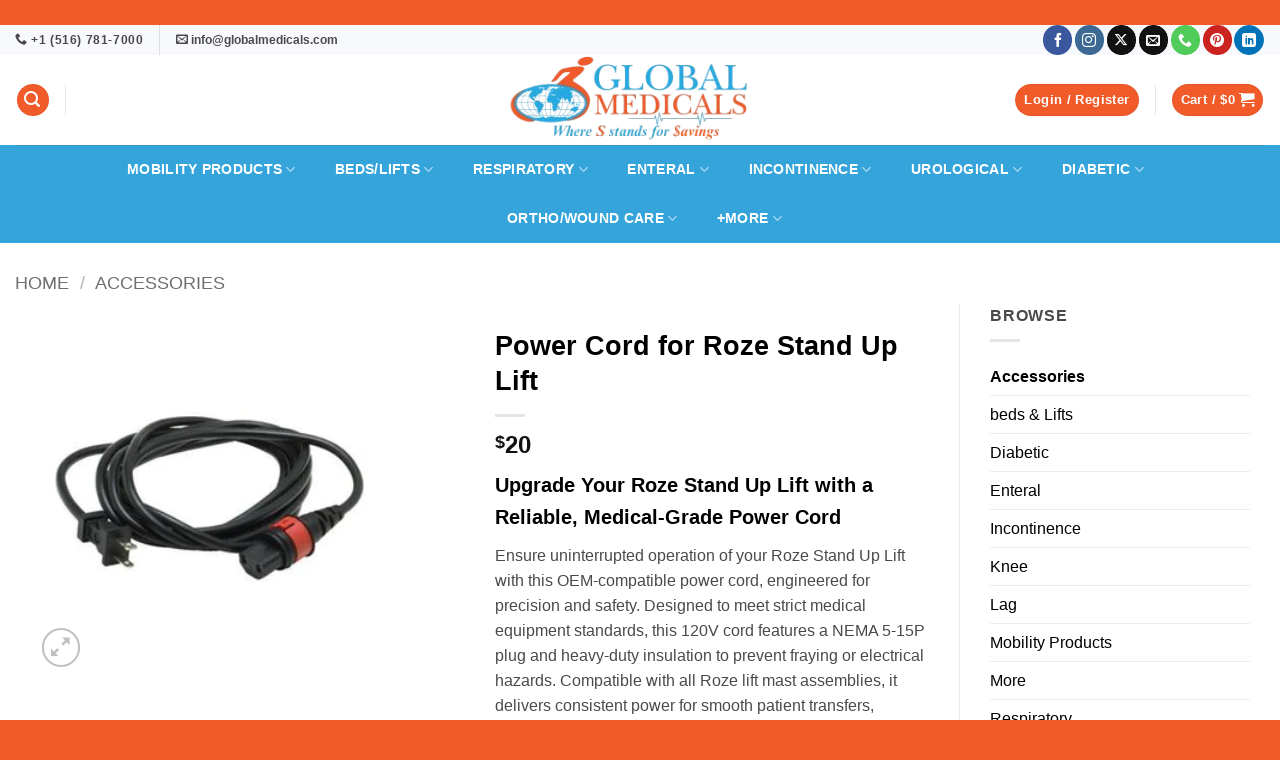

--- FILE ---
content_type: text/html; charset=UTF-8
request_url: https://globalmedicals.com/product/power-cord-for-roze-stand-up-lift/
body_size: 48381
content:
<!DOCTYPE html><html lang="en" prefix="og: https://ogp.me/ns#" class="loading-site no-js"><head><script data-no-optimize="1">var litespeed_docref=sessionStorage.getItem("litespeed_docref");litespeed_docref&&(Object.defineProperty(document,"referrer",{get:function(){return litespeed_docref}}),sessionStorage.removeItem("litespeed_docref"));</script> <meta charset="UTF-8" /><link rel="profile" href="http://gmpg.org/xfn/11" /><link rel="pingback" href="https://globalmedicals.com/xmlrpc.php" /> <script type="litespeed/javascript">document.documentElement.className=document.documentElement.className+' yes-js js_active js'</script> <script type="litespeed/javascript">(function(html){html.className=html.className.replace(/\bno-js\b/,'js')})(document.documentElement)</script> <style>img:is([sizes="auto" i], [sizes^="auto," i]) { contain-intrinsic-size: 3000px 1500px }</style> <script data-no-defer="1" data-ezscrex="false" data-cfasync="false" data-pagespeed-no-defer data-cookieconsent="ignore">var ctPublicFunctions = {"_ajax_nonce":"f4daaa59eb","_rest_nonce":"bca3c946be","_ajax_url":"\/wp-admin\/admin-ajax.php","_rest_url":"https:\/\/globalmedicals.com\/wp-json\/","data__cookies_type":"none","data__ajax_type":"rest","data__bot_detector_enabled":"1","data__frontend_data_log_enabled":1,"cookiePrefix":"","wprocket_detected":false,"host_url":"globalmedicals.com","text__ee_click_to_select":"Click to select the whole data","text__ee_original_email":"The complete one is","text__ee_got_it":"Got it","text__ee_blocked":"Blocked","text__ee_cannot_connect":"Cannot connect","text__ee_cannot_decode":"Can not decode email. Unknown reason","text__ee_email_decoder":"CleanTalk email decoder","text__ee_wait_for_decoding":"The magic is on the way!","text__ee_decoding_process":"Please wait a few seconds while we decode the contact data."}</script> <script data-no-defer="1" data-ezscrex="false" data-cfasync="false" data-pagespeed-no-defer data-cookieconsent="ignore">var ctPublic = {"_ajax_nonce":"f4daaa59eb","settings__forms__check_internal":"0","settings__forms__check_external":"0","settings__forms__force_protection":"0","settings__forms__search_test":"1","settings__data__bot_detector_enabled":"1","settings__sfw__anti_crawler":0,"blog_home":"https:\/\/globalmedicals.com\/","pixel__setting":"3","pixel__enabled":true,"pixel__url":null,"data__email_check_before_post":"1","data__email_check_exist_post":"1","data__cookies_type":"none","data__key_is_ok":true,"data__visible_fields_required":true,"wl_brandname":"Anti-Spam by CleanTalk","wl_brandname_short":"CleanTalk","ct_checkjs_key":"d55451ed4f96b4c982a5e11a8398ad681997b1fa7edf4e2f823babd61b390a2a","emailEncoderPassKey":"0b873289a9cecbfaaa3459b97c670f23","bot_detector_forms_excluded":"W10=","advancedCacheExists":true,"varnishCacheExists":false,"wc_ajax_add_to_cart":true}</script>  <script data-cfasync="false" data-pagespeed-no-defer>var gtm4wp_datalayer_name = "dataLayer";
	var dataLayer = dataLayer || [];
	const gtm4wp_use_sku_instead = false;
	const gtm4wp_currency = 'USD';
	const gtm4wp_product_per_impression = 10;
	const gtm4wp_clear_ecommerce = false;
	const gtm4wp_datalayer_max_timeout = 2000;</script> <meta name="viewport" content="width=device-width, initial-scale=1" /><title>Buy Power Cord for Roze Stand Up Lift Now</title><meta name="description" content="OEM Roze Stand Up Lift power cord – 120V, NEMA 5-15P plug, UL-listed for safety &amp; compatibility. 6ft length."/><meta name="robots" content="follow, index, max-snippet:-1, max-video-preview:-1, max-image-preview:large"/><link rel="canonical" href="https://globalmedicals.com/product/power-cord-for-roze-stand-up-lift/" /><meta property="og:locale" content="en_US" /><meta property="og:type" content="product" /><meta property="og:title" content="Buy Power Cord for Roze Stand Up Lift Now" /><meta property="og:description" content="OEM Roze Stand Up Lift power cord – 120V, NEMA 5-15P plug, UL-listed for safety &amp; compatibility. 6ft length." /><meta property="og:url" content="https://globalmedicals.com/product/power-cord-for-roze-stand-up-lift/" /><meta property="og:site_name" content="Global Medicals" /><meta property="og:updated_time" content="2025-06-19T05:59:07-04:00" /><meta property="og:image" content="https://globalmedicals.com/wp-content/uploads/2022/07/Power-Cord-for-Roze-Stand-Up-Lift.webp" /><meta property="og:image:secure_url" content="https://globalmedicals.com/wp-content/uploads/2022/07/Power-Cord-for-Roze-Stand-Up-Lift.webp" /><meta property="og:image:width" content="300" /><meta property="og:image:height" content="300" /><meta property="og:image:alt" content="Power Cord for Roze Stand Up Lift" /><meta property="og:image:type" content="image/webp" /><meta property="product:price:amount" content="19.99" /><meta property="product:price:currency" content="USD" /><meta property="product:availability" content="instock" /><meta name="twitter:card" content="summary_large_image" /><meta name="twitter:title" content="Buy Power Cord for Roze Stand Up Lift Now" /><meta name="twitter:description" content="OEM Roze Stand Up Lift power cord – 120V, NEMA 5-15P plug, UL-listed for safety &amp; compatibility. 6ft length." /><meta name="twitter:site" content="@globalmedicals0" /><meta name="twitter:creator" content="@globalmedicals0" /><meta name="twitter:image" content="https://globalmedicals.com/wp-content/uploads/2022/07/Power-Cord-for-Roze-Stand-Up-Lift.webp" /><meta name="twitter:label1" content="Price" /><meta name="twitter:data1" content="&#036;20" /><meta name="twitter:label2" content="Availability" /><meta name="twitter:data2" content="In stock" /> <script type="application/ld+json" class="rank-math-schema-pro">{"@context":"https://schema.org","@graph":[{"@type":"Place","@id":"https://globalmedicals.com/#place","address":{"@type":"PostalAddress","streetAddress":"2468 N Jerusalem Rd Suite 14,","addressLocality":"North Bellmore","addressRegion":"NY","postalCode":"11710"}},{"@type":["LocalBusiness","Organization"],"@id":"https://globalmedicals.com/#organization","name":"Global Medicals","url":"https://globalmedicals.com","sameAs":["https://www.facebook.com/globalmedicals24/","https://twitter.com/globalmedicals0","https://www.instagram.com/globalmedecals","https://www.linkedin.com/company/global-medicals24/","https://www.pinterest.com/GlobalMedicals24/"],"email":"info@globalmedicals.com","address":{"@type":"PostalAddress","streetAddress":"2468 N Jerusalem Rd Suite 14,","addressLocality":"North Bellmore","addressRegion":"NY","postalCode":"11710"},"logo":{"@type":"ImageObject","@id":"https://globalmedicals.com/#logo","url":"http://globalmedicals.com/wp-content/uploads/2025/04/Where-S-Stands-For-avings.png","contentUrl":"http://globalmedicals.com/wp-content/uploads/2025/04/Where-S-Stands-For-avings.png","caption":"Global Medicals","inLanguage":"en","width":"500","height":"500"},"priceRange":"$$","openingHours":["Monday,Tuesday,Wednesday,Thursday,Friday 10\u202fAM\u20136\u202fPM","Saturday,Sunday Closed"],"description":"Welcome to Global Medicals, Where $ Stands for Savings \r\n Your One Stop Shop for Home &amp; Healthcare Supplies &amp; Equipment","legalName":"Global Medicals","location":{"@id":"https://globalmedicals.com/#place"},"image":{"@id":"https://globalmedicals.com/#logo"},"telephone":"+1 (516) 781-7000"},{"@type":"WebSite","@id":"https://globalmedicals.com/#website","url":"https://globalmedicals.com","name":"Global Medicals","alternateName":"Global Medicals","publisher":{"@id":"https://globalmedicals.com/#organization"},"inLanguage":"en"},{"@type":"ImageObject","@id":"https://globalmedicals.com/wp-content/uploads/2022/07/Power-Cord-for-Roze-Stand-Up-Lift.webp","url":"https://globalmedicals.com/wp-content/uploads/2022/07/Power-Cord-for-Roze-Stand-Up-Lift.webp","width":"300","height":"300","caption":"Power Cord for Roze Stand Up Lift","inLanguage":"en"},{"@type":"BreadcrumbList","@id":"https://globalmedicals.com/product/power-cord-for-roze-stand-up-lift/#breadcrumb","itemListElement":[{"@type":"ListItem","position":"1","item":{"@id":"https://globalmedicals.com","name":"Home"}},{"@type":"ListItem","position":"2","item":{"@id":"https://globalmedicals.com/product-category/accessories/","name":"Accessories"}},{"@type":"ListItem","position":"3","item":{"@id":"https://globalmedicals.com/product/power-cord-for-roze-stand-up-lift/","name":"Power Cord for Roze Stand Up Lift"}}]},{"@type":"ItemPage","@id":"https://globalmedicals.com/product/power-cord-for-roze-stand-up-lift/#webpage","url":"https://globalmedicals.com/product/power-cord-for-roze-stand-up-lift/","name":"Buy Power Cord for Roze Stand Up Lift Now","datePublished":"2022-07-01T16:31:20-04:00","dateModified":"2025-06-19T05:59:07-04:00","isPartOf":{"@id":"https://globalmedicals.com/#website"},"primaryImageOfPage":{"@id":"https://globalmedicals.com/wp-content/uploads/2022/07/Power-Cord-for-Roze-Stand-Up-Lift.webp"},"inLanguage":"en","breadcrumb":{"@id":"https://globalmedicals.com/product/power-cord-for-roze-stand-up-lift/#breadcrumb"}},{"@type":"Product","name":"Buy Power Cord for Roze Stand Up Lift Now","description":"OEM Roze Stand Up Lift power cord \u2013 120V, NEMA 5-15P plug, UL-listed for safety &amp; compatibility. 6ft length.","category":"Accessories","mainEntityOfPage":{"@id":"https://globalmedicals.com/product/power-cord-for-roze-stand-up-lift/#webpage"},"image":[{"@type":"ImageObject","url":"https://globalmedicals.com/wp-content/uploads/2022/07/Power-Cord-for-Roze-Stand-Up-Lift.webp","height":"300","width":"300"}],"offers":{"@type":"Offer","price":"20","priceCurrency":"USD","priceValidUntil":"2026-12-31","availability":"https://schema.org/InStock","itemCondition":"NewCondition","url":"https://globalmedicals.com/product/power-cord-for-roze-stand-up-lift/","seller":{"@type":"Organization","@id":"https://globalmedicals.com/","name":"Global Medicals","url":"https://globalmedicals.com","logo":"http://globalmedicals.com/wp-content/uploads/2025/04/Where-S-Stands-For-avings.png"},"priceSpecification":{"price":"19.99","priceCurrency":"USD","valueAddedTaxIncluded":"false"}},"@id":"https://globalmedicals.com/product/power-cord-for-roze-stand-up-lift/#richSnippet"}]}</script> <link rel='dns-prefetch' href='//fd.cleantalk.org' /><link rel='dns-prefetch' href='//capi-automation.s3.us-east-2.amazonaws.com' /><link rel='dns-prefetch' href='//fonts.googleapis.com' /><link href='https://fonts.gstatic.com' crossorigin rel='preconnect' /><link rel='prefetch' href='https://globalmedicals.com/wp-content/themes/flatsome/assets/js/flatsome.js?ver=e2eddd6c228105dac048' /><link rel='prefetch' href='https://globalmedicals.com/wp-content/themes/flatsome/assets/js/chunk.slider.js?ver=3.20.3' /><link rel='prefetch' href='https://globalmedicals.com/wp-content/themes/flatsome/assets/js/chunk.popups.js?ver=3.20.3' /><link rel='prefetch' href='https://globalmedicals.com/wp-content/themes/flatsome/assets/js/chunk.tooltips.js?ver=3.20.3' /><link rel='prefetch' href='https://globalmedicals.com/wp-content/themes/flatsome/assets/js/woocommerce.js?ver=1c9be63d628ff7c3ff4c' /><link rel="alternate" type="application/rss+xml" title="Buy Mobility Scooters, Power Wheelchairs &amp; Hoyer Lifts | Global Medicals &raquo; Feed" href="https://globalmedicals.com/feed/" /><link rel="alternate" type="application/rss+xml" title="Buy Mobility Scooters, Power Wheelchairs &amp; Hoyer Lifts | Global Medicals &raquo; Comments Feed" href="https://globalmedicals.com/comments/feed/" /><link rel="alternate" type="application/rss+xml" title="Buy Mobility Scooters, Power Wheelchairs &amp; Hoyer Lifts | Global Medicals &raquo; Power Cord for Roze Stand Up Lift Comments Feed" href="https://globalmedicals.com/product/power-cord-for-roze-stand-up-lift/feed/" /><link data-optimized="2" rel="stylesheet" href="https://globalmedicals.com/wp-content/litespeed/css/d247dd077acb2e282bfa8a0e9dfe29c9.css?ver=74954" /><style id='wp-block-library-inline-css' type='text/css'>:root{--wp-admin-theme-color:#007cba;--wp-admin-theme-color--rgb:0,124,186;--wp-admin-theme-color-darker-10:#006ba1;--wp-admin-theme-color-darker-10--rgb:0,107,161;--wp-admin-theme-color-darker-20:#005a87;--wp-admin-theme-color-darker-20--rgb:0,90,135;--wp-admin-border-width-focus:2px;--wp-block-synced-color:#7a00df;--wp-block-synced-color--rgb:122,0,223;--wp-bound-block-color:var(--wp-block-synced-color)}@media (min-resolution:192dpi){:root{--wp-admin-border-width-focus:1.5px}}.wp-element-button{cursor:pointer}:root{--wp--preset--font-size--normal:16px;--wp--preset--font-size--huge:42px}:root .has-very-light-gray-background-color{background-color:#eee}:root .has-very-dark-gray-background-color{background-color:#313131}:root .has-very-light-gray-color{color:#eee}:root .has-very-dark-gray-color{color:#313131}:root .has-vivid-green-cyan-to-vivid-cyan-blue-gradient-background{background:linear-gradient(135deg,#00d084,#0693e3)}:root .has-purple-crush-gradient-background{background:linear-gradient(135deg,#34e2e4,#4721fb 50%,#ab1dfe)}:root .has-hazy-dawn-gradient-background{background:linear-gradient(135deg,#faaca8,#dad0ec)}:root .has-subdued-olive-gradient-background{background:linear-gradient(135deg,#fafae1,#67a671)}:root .has-atomic-cream-gradient-background{background:linear-gradient(135deg,#fdd79a,#004a59)}:root .has-nightshade-gradient-background{background:linear-gradient(135deg,#330968,#31cdcf)}:root .has-midnight-gradient-background{background:linear-gradient(135deg,#020381,#2874fc)}.has-regular-font-size{font-size:1em}.has-larger-font-size{font-size:2.625em}.has-normal-font-size{font-size:var(--wp--preset--font-size--normal)}.has-huge-font-size{font-size:var(--wp--preset--font-size--huge)}.has-text-align-center{text-align:center}.has-text-align-left{text-align:left}.has-text-align-right{text-align:right}#end-resizable-editor-section{display:none}.aligncenter{clear:both}.items-justified-left{justify-content:flex-start}.items-justified-center{justify-content:center}.items-justified-right{justify-content:flex-end}.items-justified-space-between{justify-content:space-between}.screen-reader-text{border:0;clip-path:inset(50%);height:1px;margin:-1px;overflow:hidden;padding:0;position:absolute;width:1px;word-wrap:normal!important}.screen-reader-text:focus{background-color:#ddd;clip-path:none;color:#444;display:block;font-size:1em;height:auto;left:5px;line-height:normal;padding:15px 23px 14px;text-decoration:none;top:5px;width:auto;z-index:100000}html :where(.has-border-color){border-style:solid}html :where([style*=border-top-color]){border-top-style:solid}html :where([style*=border-right-color]){border-right-style:solid}html :where([style*=border-bottom-color]){border-bottom-style:solid}html :where([style*=border-left-color]){border-left-style:solid}html :where([style*=border-width]){border-style:solid}html :where([style*=border-top-width]){border-top-style:solid}html :where([style*=border-right-width]){border-right-style:solid}html :where([style*=border-bottom-width]){border-bottom-style:solid}html :where([style*=border-left-width]){border-left-style:solid}html :where(img[class*=wp-image-]){height:auto;max-width:100%}:where(figure){margin:0 0 1em}html :where(.is-position-sticky){--wp-admin--admin-bar--position-offset:var(--wp-admin--admin-bar--height,0px)}@media screen and (max-width:600px){html :where(.is-position-sticky){--wp-admin--admin-bar--position-offset:0px}}</style><style id='woocommerce-inline-inline-css' type='text/css'>.woocommerce form .form-row .required { visibility: visible; }</style><style id='flatsome-main-inline-css' type='text/css'>@font-face {
				font-family: "fl-icons";
				font-display: block;
				src: url(https://globalmedicals.com/wp-content/themes/flatsome/assets/css/icons/fl-icons.eot?v=3.20.3);
				src:
					url(https://globalmedicals.com/wp-content/themes/flatsome/assets/css/icons/fl-icons.eot#iefix?v=3.20.3) format("embedded-opentype"),
					url(https://globalmedicals.com/wp-content/themes/flatsome/assets/css/icons/fl-icons.woff2?v=3.20.3) format("woff2"),
					url(https://globalmedicals.com/wp-content/themes/flatsome/assets/css/icons/fl-icons.ttf?v=3.20.3) format("truetype"),
					url(https://globalmedicals.com/wp-content/themes/flatsome/assets/css/icons/fl-icons.woff?v=3.20.3) format("woff"),
					url(https://globalmedicals.com/wp-content/themes/flatsome/assets/css/icons/fl-icons.svg?v=3.20.3#fl-icons) format("svg");
			}</style> <script type="text/javascript" src="https://fd.cleantalk.org/ct-bot-detector-wrapper.js?ver=6.67" id="ct_bot_detector-js" defer="defer" data-wp-strategy="defer"></script> <script type="litespeed/javascript" data-src="https://globalmedicals.com/wp-includes/js/jquery/jquery.min.js" id="jquery-core-js"></script> <script id="jquery-js-after" type="litespeed/javascript">!function($){"use strict";$(document).ready(function(){$(this).scrollTop()>100&&$(".hfe-scroll-to-top-wrap").removeClass("hfe-scroll-to-top-hide"),$(window).scroll(function(){$(this).scrollTop()<100?$(".hfe-scroll-to-top-wrap").fadeOut(300):$(".hfe-scroll-to-top-wrap").fadeIn(300)}),$(".hfe-scroll-to-top-wrap").on("click",function(){$("html, body").animate({scrollTop:0},300);return!1})})}(jQuery);!function($){'use strict';$(document).ready(function(){var bar=$('.hfe-reading-progress-bar');if(!bar.length)return;$(window).on('scroll',function(){var s=$(window).scrollTop(),d=$(document).height()-$(window).height(),p=d?s/d*100:0;bar.css('width',p+'%')})})}(jQuery)</script> <script id="wc-add-to-cart-js-extra" type="litespeed/javascript">var wc_add_to_cart_params={"ajax_url":"\/wp-admin\/admin-ajax.php","wc_ajax_url":"\/?wc-ajax=%%endpoint%%","i18n_view_cart":"View cart","cart_url":"https:\/\/globalmedicals.com\/cart\/","is_cart":"","cart_redirect_after_add":"no"}</script> <script id="wc-single-product-js-extra" type="litespeed/javascript">var wc_single_product_params={"i18n_required_rating_text":"Please select a rating","i18n_rating_options":["1 of 5 stars","2 of 5 stars","3 of 5 stars","4 of 5 stars","5 of 5 stars"],"i18n_product_gallery_trigger_text":"View full-screen image gallery","review_rating_required":"yes","flexslider":{"rtl":!1,"animation":"slide","smoothHeight":!0,"directionNav":!1,"controlNav":"thumbnails","slideshow":!1,"animationSpeed":500,"animationLoop":!1,"allowOneSlide":!1},"zoom_enabled":"","zoom_options":[],"photoswipe_enabled":"1","photoswipe_options":{"shareEl":!1,"closeOnScroll":!1,"history":!1,"hideAnimationDuration":0,"showAnimationDuration":0},"flexslider_enabled":""}</script> <script id="WCPAY_ASSETS-js-extra" type="litespeed/javascript">var wcpayAssets={"url":"https:\/\/globalmedicals.com\/wp-content\/plugins\/woocommerce-payments\/dist\/"}</script> <link rel="https://api.w.org/" href="https://globalmedicals.com/wp-json/" /><link rel="alternate" title="JSON" type="application/json" href="https://globalmedicals.com/wp-json/wp/v2/product/2000" /><link rel="EditURI" type="application/rsd+xml" title="RSD" href="https://globalmedicals.com/xmlrpc.php?rsd" /><meta name="generator" content="WordPress 6.8.3" /><link rel='shortlink' href='https://globalmedicals.com/?p=2000' /><link rel="alternate" title="oEmbed (JSON)" type="application/json+oembed" href="https://globalmedicals.com/wp-json/oembed/1.0/embed?url=https%3A%2F%2Fglobalmedicals.com%2Fproduct%2Fpower-cord-for-roze-stand-up-lift%2F" /><link rel="alternate" title="oEmbed (XML)" type="text/xml+oembed" href="https://globalmedicals.com/wp-json/oembed/1.0/embed?url=https%3A%2F%2Fglobalmedicals.com%2Fproduct%2Fpower-cord-for-roze-stand-up-lift%2F&#038;format=xml" />
 <script type="litespeed/javascript" data-src="https://www.googletagmanager.com/gtag/js?id=G-0QVL34RF4Q"></script> <script type="litespeed/javascript">window.dataLayer=window.dataLayer||[];function gtag(){dataLayer.push(arguments)}
gtag('js',new Date());gtag('config','G-0QVL34RF4Q')</script> <meta name="p:domain_verify" content="9da4411ab1f74576bd5a8747829e38cc"/>
 <script type="litespeed/javascript">(function(w,d,s,l,i){w[l]=w[l]||[];w[l].push({'gtm.start':new Date().getTime(),event:'gtm.js'});var f=d.getElementsByTagName(s)[0],j=d.createElement(s),dl=l!='dataLayer'?'&l='+l:'';j.async=!0;j.src='https://www.googletagmanager.com/gtm.js?id='+i+dl;f.parentNode.insertBefore(j,f)})(window,document,'script','dataLayer','GTM-PZT8QPQZ')</script> 
 <script type="litespeed/javascript">!function(f,b,e,v,n,t,s){if(f.fbq)return;n=f.fbq=function(){n.callMethod?n.callMethod.apply(n,arguments):n.queue.push(arguments)};if(!f._fbq)f._fbq=n;n.push=n;n.loaded=!0;n.version='2.0';n.queue=[];t=b.createElement(e);t.async=!0;t.src=v;s=b.getElementsByTagName(e)[0];s.parentNode.insertBefore(t,s)}(window,document,'script','https://connect.facebook.net/en_US/fbevents.js');fbq('init','902798098656216');fbq('track','PageView')</script> <noscript><img height="1" width="1" style="display:none"
src="https://www.facebook.com/tr?id=902798098656216&ev=PageView&noscript=1"
/></noscript> <script data-cfasync="false" data-pagespeed-no-defer>var dataLayer_content = {"pagePostType":"product","pagePostType2":"single-product","pagePostAuthor":"admin","customerTotalOrders":0,"customerTotalOrderValue":0,"customerFirstName":"","customerLastName":"","customerBillingFirstName":"","customerBillingLastName":"","customerBillingCompany":"","customerBillingAddress1":"","customerBillingAddress2":"","customerBillingCity":"","customerBillingState":"","customerBillingPostcode":"","customerBillingCountry":"","customerBillingEmail":"","customerBillingEmailHash":"","customerBillingPhone":"","customerShippingFirstName":"","customerShippingLastName":"","customerShippingCompany":"","customerShippingAddress1":"","customerShippingAddress2":"","customerShippingCity":"","customerShippingState":"","customerShippingPostcode":"","customerShippingCountry":"","cartContent":{"totals":{"applied_coupons":[],"discount_total":0,"subtotal":0,"total":0},"items":[]},"productRatingCounts":[],"productAverageRating":0,"productReviewCount":0,"productType":"simple","productIsVariable":0};
	dataLayer.push( dataLayer_content );</script> <script data-cfasync="false" data-pagespeed-no-defer>console.warn && console.warn("[GTM4WP] Google Tag Manager container code placement set to OFF !!!");
	console.warn && console.warn("[GTM4WP] Data layer codes are active but GTM container must be loaded using custom coding !!!");</script> <meta name="google-site-verification" content="8VRi-YtOR9VQlXum6jo3FU-d-ol8M8T56UsB91k9MDw" />
<noscript><style>.woocommerce-product-gallery{ opacity: 1 !important; }</style></noscript><meta name="generator" content="Elementor 3.32.5; features: e_font_icon_svg, additional_custom_breakpoints; settings: css_print_method-external, google_font-enabled, font_display-swap"> <script  type="litespeed/javascript">!function(f,b,e,v,n,t,s){if(f.fbq)return;n=f.fbq=function(){n.callMethod?n.callMethod.apply(n,arguments):n.queue.push(arguments)};if(!f._fbq)f._fbq=n;n.push=n;n.loaded=!0;n.version='2.0';n.queue=[];t=b.createElement(e);t.async=!0;t.src=v;s=b.getElementsByTagName(e)[0];s.parentNode.insertBefore(t,s)}(window,document,'script','https://connect.facebook.net/en_US/fbevents.js')</script>  <script  type="litespeed/javascript">fbq('init','902798098656216',{},{"agent":"woocommerce_3-10.3.4-3.5.12"});document.addEventListener('DOMContentLiteSpeedLoaded',function(){document.body.insertAdjacentHTML('beforeend','<div class=\"wc-facebook-pixel-event-placeholder\"></div>')},!1)</script> <style>.e-con.e-parent:nth-of-type(n+4):not(.e-lazyloaded):not(.e-no-lazyload),
				.e-con.e-parent:nth-of-type(n+4):not(.e-lazyloaded):not(.e-no-lazyload) * {
					background-image: none !important;
				}
				@media screen and (max-height: 1024px) {
					.e-con.e-parent:nth-of-type(n+3):not(.e-lazyloaded):not(.e-no-lazyload),
					.e-con.e-parent:nth-of-type(n+3):not(.e-lazyloaded):not(.e-no-lazyload) * {
						background-image: none !important;
					}
				}
				@media screen and (max-height: 640px) {
					.e-con.e-parent:nth-of-type(n+2):not(.e-lazyloaded):not(.e-no-lazyload),
					.e-con.e-parent:nth-of-type(n+2):not(.e-lazyloaded):not(.e-no-lazyload) * {
						background-image: none !important;
					}
				}</style><link rel="icon" href="https://globalmedicals.com/wp-content/uploads/2025/03/cropped-Global-Medicals-Site-Identity-1-1-32x32.png" sizes="32x32" /><link rel="icon" href="https://globalmedicals.com/wp-content/uploads/2025/03/cropped-Global-Medicals-Site-Identity-1-1-192x192.png" sizes="192x192" /><link rel="apple-touch-icon" href="https://globalmedicals.com/wp-content/uploads/2025/03/cropped-Global-Medicals-Site-Identity-1-1-180x180.png" /><meta name="msapplication-TileImage" content="https://globalmedicals.com/wp-content/uploads/2025/03/cropped-Global-Medicals-Site-Identity-1-1-270x270.png" /><style id="custom-css" type="text/css">:root {--primary-color: #f15b29;--fs-color-primary: #f15b29;--fs-color-secondary: #35a4db;--fs-color-success: #35a4db;--fs-color-alert: #b20000;--fs-color-base: #4a4a4a;--fs-experimental-link-color: #000000;--fs-experimental-link-color-hover: #f15b29;}.tooltipster-base {--tooltip-color: #fff;--tooltip-bg-color: #000;}.off-canvas-right .mfp-content, .off-canvas-left .mfp-content {--drawer-width: 300px;}.off-canvas .mfp-content.off-canvas-cart {--drawer-width: 360px;}.container-width, .full-width .ubermenu-nav, .container, .row{max-width: 1470px}.row.row-collapse{max-width: 1440px}.row.row-small{max-width: 1462.5px}.row.row-large{max-width: 1500px}.header-main{height: 90px}#logo img{max-height: 90px}#logo{width:361px;}.header-bottom{min-height: 10px}.header-top{min-height: 20px}.transparent .header-main{height: 265px}.transparent #logo img{max-height: 265px}.has-transparent + .page-title:first-of-type,.has-transparent + #main > .page-title,.has-transparent + #main > div > .page-title,.has-transparent + #main .page-header-wrapper:first-of-type .page-title{padding-top: 345px;}.header.show-on-scroll,.stuck .header-main{height:70px!important}.stuck #logo img{max-height: 70px!important}.search-form{ width: 60%;}.header-bg-color {background-color: rgba(255,255,255,0.9)}.header-bottom {background-color: #35a4db}.top-bar-nav > li > a{line-height: 16px }.header-main .nav > li > a{line-height: 16px }.stuck .header-main .nav > li > a{line-height: 50px }.header-bottom-nav > li > a{line-height: 49px }@media (max-width: 549px) {.header-main{height: 70px}#logo img{max-height: 70px}}.nav-dropdown{font-size:120%}.nav-dropdown-has-arrow li.has-dropdown:after{border-bottom-color: #ffffff;}.nav .nav-dropdown{background-color: #ffffff}.header-top{background-color:#f7f9fc!important;}h1,h2,h3,h4,h5,h6,.heading-font{color: #000000;}body{font-size: 100%;}@media screen and (max-width: 549px){body{font-size: 100%;}}body{font-family: Lato, sans-serif;}body {font-weight: 400;font-style: normal;}.nav > li > a {font-family: Lato, sans-serif;}.mobile-sidebar-levels-2 .nav > li > ul > li > a {font-family: Lato, sans-serif;}.nav > li > a,.mobile-sidebar-levels-2 .nav > li > ul > li > a {font-weight: 700;font-style: normal;}h1,h2,h3,h4,h5,h6,.heading-font, .off-canvas-center .nav-sidebar.nav-vertical > li > a{font-family: Lato, sans-serif;}h1,h2,h3,h4,h5,h6,.heading-font,.banner h1,.banner h2 {font-weight: 700;font-style: normal;}.alt-font{font-family: "Dancing Script", sans-serif;}.alt-font {font-weight: 400!important;font-style: normal!important;}button,.button{text-transform: none;}.header:not(.transparent) .header-bottom-nav.nav > li > a{color: #ffffff;}.star-rating span:before,.star-rating:before, .woocommerce-page .star-rating:before, .stars a:hover:after, .stars a.active:after{color: #f15b29}.shop-page-title.featured-title .title-bg{ background-image: url(https://globalmedicals.com/wp-content/uploads/2022/07/Power-Cord-for-Roze-Stand-Up-Lift.webp)!important;}@media screen and (min-width: 550px){.products .box-vertical .box-image{min-width: 247px!important;width: 247px!important;}}.footer-2{background-color: #27aae2}.absolute-footer, html{background-color: #f15b29}.page-title-small + main .product-container > .row{padding-top:0;}.header-vertical-menu__opener{height: 138px}.header-vertical-menu__opener {width: 10px}.header-vertical-menu__fly-out {width: 10px}.nav-vertical-fly-out > li + li {border-top-width: 1px; border-top-style: solid;}.label-new.menu-item > a:after{content:"New";}.label-hot.menu-item > a:after{content:"Hot";}.label-sale.menu-item > a:after{content:"Sale";}.label-popular.menu-item > a:after{content:"Popular";}</style><style type="text/css" id="wp-custom-css">.specifications-table {
    width: 100%;
    border-collapse: collapse;
    margin-top: 15px;
}
.specifications-table th, .specifications-table td {
    border: 1px solid #ddd;
    padding: 10px;
    text-align: left;
}
.specifications-table th {
    background-color: #f8f8f8;
    font-weight: bold;
}
.single-product .product {
    margin-right: 0 !important;
    padding-right: 0 !important;
}
.woocommerce-product-gallery,
.woocommerce-product-details__short-description {
    margin-bottom: 0 !important;
}</style> <script type="litespeed/javascript" data-src="https://www.googletagmanager.com/gtag/js?id=AW-16864843508"></script> <script type="litespeed/javascript">window.dataLayer=window.dataLayer||[];function gtag(){dataLayer.push(arguments)}
gtag('consent','default',{analytics_storage:'denied',ad_storage:'denied',ad_user_data:'denied',ad_personalization:'denied',region:['AT','BE','BG','HR','CY','CZ','DK','EE','FI','FR','DE','GR','HU','IS','IE','IT','LV','LI','LT','LU','MT','NL','NO','PL','PT','RO','SK','SI','ES','SE','GB','CH'],wait_for_update:500,});gtag('js',new Date());gtag('set','developer_id.dOGY3NW',!0);gtag("config","AW-16864843508",{"groups":"GLA","send_page_view":!1})</script> </head><body class="wp-singular product-template-default single single-product postid-2000 wp-theme-flatsome wp-child-theme-flatsome-child theme-flatsome user-registration-page ur-settings-sidebar-show woocommerce woocommerce-page woocommerce-no-js eio-default ehf-template-flatsome ehf-stylesheet-flatsome-child full-width lightbox nav-dropdown-has-arrow nav-dropdown-has-shadow elementor-default elementor-kit-5108"><noscript><iframe data-lazyloaded="1" src="about:blank" data-litespeed-src="https://www.googletagmanager.com/ns.html?id=GTM-PZT8QPQZ"
height="0" width="0" style="display:none;visibility:hidden"></iframe></noscript><div id="freeShippingBar" class="shipping-bar">
🎉 Enjoy FREE Shipping on All Orders!</div><style>.shipping-bar {
    width: 100%;
    background-color: #f8f8f8; /* Off-white */
    color: #ff0000;
    text-align: center;
    padding: 0px 0;
    font-size: 16px;
    font-weight: bold;
    box-shadow: 0 2px 5px rgba(0, 0, 0, 0.1);
    position: relative;
    transform: translateY(-100%);
    opacity: 0;
    transition: transform 0.1s ease-out, opacity 0.1s ease-out;
  }

  .shipping-bar.show {
    transform: translateY(0);
    opacity: 1;
    animation: shake 1.6s ease-in-out 2s infinite; /* Delay = 1.6s, runs 2 times */
  }

  @keyframes shake {
    0% { transform: translateY(0) translateX(0); }
    20% { transform: translateY(0) translateX(-5px); }
    40% { transform: translateY(0) translateX(5px); }
    60% { transform: translateY(0) translateX(-5px); }
    80% { transform: translateY(0) translateX(5px); }
    100% { transform: translateY(0) translateX(0); }
  }</style> <script type="litespeed/javascript">window.addEventListener('DOMContentLiteSpeedLoaded',function(){setTimeout(function(){document.getElementById('freeShippingBar').classList.add('show')},1500)})</script> <script type="litespeed/javascript">gtag("event","page_view",{send_to:"GLA"})</script> <a class="skip-link screen-reader-text" href="#main">Skip to content</a><div id="wrapper"><header id="header" class="header has-sticky sticky-jump"><div class="header-wrapper"><div id="top-bar" class="header-top hide-for-sticky"><div class="flex-row container"><div class="flex-col hide-for-medium flex-left"><ul class="nav nav-left medium-nav-center nav-small  nav-divided nav-prompts-overlay"><li class="html custom html_topbar_left"><strong class="uppercase"><i class="icon-phone"></i> +1 (516) 781-7000</strong></li><li class="header-divider"></li><li class="html custom html_topbar_right"><strong class=""><i class="icon-envelop"></i> info@globalmedicals.com</strong></li></ul></div><div class="flex-col hide-for-medium flex-center"><ul class="nav nav-center nav-small  nav-divided nav-prompts-overlay"></ul></div><div class="flex-col hide-for-medium flex-right"><ul class="nav top-bar-nav nav-right nav-small  nav-divided nav-prompts-overlay"><li class="html header-social-icons ml-0"><div class="social-icons follow-icons" ><a href="https://www.facebook.com/globalmedicals24/" target="_blank" data-label="Facebook" class="icon primary button circle tooltip facebook" title="Follow on Facebook" aria-label="Follow on Facebook" rel="noopener nofollow"><i class="icon-facebook" aria-hidden="true"></i></a><a href="https://www.instagram.com/globalmedecals" target="_blank" data-label="Instagram" class="icon primary button circle tooltip instagram" title="Follow on Instagram" aria-label="Follow on Instagram" rel="noopener nofollow"><i class="icon-instagram" aria-hidden="true"></i></a><a href="https://x.com/globalmedicals0" data-label="X" target="_blank" class="icon primary button circle tooltip x" title="Follow on X" aria-label="Follow on X" rel="noopener nofollow"><i class="icon-x" aria-hidden="true"></i></a><a href="mailto:info@globalmedicals.com" data-label="E-mail" target="_blank" class="icon primary button circle tooltip email" title="Send us an email" aria-label="Send us an email" rel="nofollow noopener"><i class="icon-envelop" aria-hidden="true"></i></a><a href="tel:+1 (516) 781 7000" data-label="Phone" target="_blank" class="icon primary button circle tooltip phone" title="Call us" aria-label="Call us" rel="nofollow noopener"><i class="icon-phone" aria-hidden="true"></i></a><a href="https://www.pinterest.com/GlobalMedicals24/" data-label="Pinterest" target="_blank" class="icon primary button circle tooltip pinterest" title="Follow on Pinterest" aria-label="Follow on Pinterest" rel="noopener nofollow"><i class="icon-pinterest" aria-hidden="true"></i></a><a href="https://www.linkedin.com/company/global-medicals24" data-label="LinkedIn" target="_blank" class="icon primary button circle tooltip linkedin" title="Follow on LinkedIn" aria-label="Follow on LinkedIn" rel="noopener nofollow"><i class="icon-linkedin" aria-hidden="true"></i></a></div></li></ul></div><div class="flex-col show-for-medium flex-grow"><ul class="nav nav-center nav-small mobile-nav  nav-divided nav-prompts-overlay"><li class="html custom html_topbar_left"><strong class="uppercase"><i class="icon-phone"></i> +1 (516) 781-7000</strong></li></ul></div></div></div><div id="masthead" class="header-main show-logo-center"><div class="header-inner flex-row container logo-center medium-logo-center" role="navigation"><div id="logo" class="flex-col logo"><a href="https://globalmedicals.com/" title="Buy Mobility Scooters, Power Wheelchairs &amp; Hoyer Lifts | Global Medicals - Your One Stop Shop for Home &amp; Healthcare Supplies and Equipment&rsquo;s." rel="home">
<img data-lazyloaded="1" src="[data-uri]" width="400" height="98" data-src="https://globalmedicals.com/wp-content/uploads/2025/04/Heading-removebg-preview.png" class="header_logo header-logo" alt="Buy Mobility Scooters, Power Wheelchairs &amp; Hoyer Lifts | Global Medicals"/><img data-lazyloaded="1" src="[data-uri]"  width="400" height="98" data-src="https://globalmedicals.com/wp-content/uploads/2025/04/Heading-removebg-preview.png" class="header-logo-dark" alt="Buy Mobility Scooters, Power Wheelchairs &amp; Hoyer Lifts | Global Medicals"/></a></div><div class="flex-col show-for-medium flex-left"><ul class="mobile-nav nav nav-left "><li class="nav-icon has-icon"><div class="header-button">		<a href="#" class="icon primary button round is-small" data-open="#main-menu" data-pos="left" data-bg="main-menu-overlay" role="button" aria-label="Menu" aria-controls="main-menu" aria-expanded="false" aria-haspopup="dialog" data-flatsome-role-button>
<i class="icon-menu" aria-hidden="true"></i>					</a></div></li></ul></div><div class="flex-col hide-for-medium flex-left
"><ul class="header-nav header-nav-main nav nav-left  nav-size-small nav-uppercase" ><li class="header-search header-search-lightbox has-icon"><div class="header-button">		<a href="#search-lightbox" class="icon primary button circle is-small" aria-label="Search" data-open="#search-lightbox" data-focus="input.search-field" role="button" aria-expanded="false" aria-haspopup="dialog" aria-controls="search-lightbox" data-flatsome-role-button><i class="icon-search" aria-hidden="true" style="font-size:16px;"></i></a></div><div id="search-lightbox" class="mfp-hide dark text-center"><div class="searchform-wrapper ux-search-box relative form-flat is-large"><form role="search" method="get" class="searchform" action="https://globalmedicals.com/"><div class="flex-row relative"><div class="flex-col flex-grow">
<label class="screen-reader-text" for="woocommerce-product-search-field-0">Search for:</label>
<input type="search" id="woocommerce-product-search-field-0" class="search-field mb-0" placeholder="Search&hellip;" value="" name="s" />
<input type="hidden" name="post_type" value="product" /></div><div class="flex-col">
<button type="submit" value="Search" class="ux-search-submit submit-button secondary button  icon mb-0" aria-label="Submit">
<i class="icon-search" aria-hidden="true"></i>			</button></div></div><div class="live-search-results text-left z-top"></div></form></div></div></li><li class="header-divider"></li></ul></div><div class="flex-col hide-for-medium flex-right"><ul class="header-nav header-nav-main nav nav-right  nav-size-small nav-uppercase"><li class="account-item has-icon"><div class="header-button">
<a href="https://globalmedicals.com/my-account/" class="nav-top-link nav-top-not-logged-in icon primary button circle is-small icon primary button circle is-small" title="Login" role="button" data-open="#login-form-popup" aria-controls="login-form-popup" aria-expanded="false" aria-haspopup="dialog" data-flatsome-role-button>
<span>
Login / Register			</span>
</a></div></li><li class="header-divider"></li><li class="cart-item has-icon has-dropdown"><div class="header-button">
<a href="https://globalmedicals.com/cart/" class="header-cart-link nav-top-link icon primary button circle is-small" title="Cart" aria-label="View cart" aria-expanded="false" aria-haspopup="true" role="button" data-flatsome-role-button><span class="header-cart-title">
Cart   /      <span class="cart-price"><span class="woocommerce-Price-amount amount"><bdi><span class="woocommerce-Price-currencySymbol">&#36;</span>0</bdi></span></span>
</span><i class="icon-shopping-cart" aria-hidden="true" data-icon-label="0"></i>  </a></div><ul class="nav-dropdown nav-dropdown-bold dropdown-uppercase"><li class="html widget_shopping_cart"><div class="widget_shopping_cart_content"><div class="ux-mini-cart-empty flex flex-row-col text-center pt pb"><div class="ux-mini-cart-empty-icon">
<svg aria-hidden="true" xmlns="http://www.w3.org/2000/svg" viewBox="0 0 17 19" style="opacity:.1;height:80px;">
<path d="M8.5 0C6.7 0 5.3 1.2 5.3 2.7v2H2.1c-.3 0-.6.3-.7.7L0 18.2c0 .4.2.8.6.8h15.7c.4 0 .7-.3.7-.7v-.1L15.6 5.4c0-.3-.3-.6-.7-.6h-3.2v-2c0-1.6-1.4-2.8-3.2-2.8zM6.7 2.7c0-.8.8-1.4 1.8-1.4s1.8.6 1.8 1.4v2H6.7v-2zm7.5 3.4 1.3 11.5h-14L2.8 6.1h2.5v1.4c0 .4.3.7.7.7.4 0 .7-.3.7-.7V6.1h3.5v1.4c0 .4.3.7.7.7s.7-.3.7-.7V6.1h2.6z" fill-rule="evenodd" clip-rule="evenodd" fill="currentColor"></path>
</svg></div><p class="woocommerce-mini-cart__empty-message empty">No products in the cart.</p><p class="return-to-shop">
<a class="button primary wc-backward" href="https://globalmedicals.com/shop/">
Return to shop				</a></p></div></div></li></ul></li></ul></div><div class="flex-col show-for-medium flex-right"><ul class="mobile-nav nav nav-right "><li class="account-item has-icon"><div class="header-button">	<a href="https://globalmedicals.com/my-account/" class="account-link-mobile icon primary button circle is-small" title="My account" aria-label="My account">
<i class="icon-user" aria-hidden="true"></i>	</a></div></li><li class="cart-item has-icon"><div class="header-button">
<a href="https://globalmedicals.com/cart/" class="header-cart-link nav-top-link icon primary button circle is-small off-canvas-toggle" title="Cart" aria-label="View cart" aria-expanded="false" aria-haspopup="dialog" role="button" data-open="#cart-popup" data-class="off-canvas-cart" data-pos="right" aria-controls="cart-popup" data-flatsome-role-button><i class="icon-shopping-cart" aria-hidden="true" data-icon-label="0"></i>  </a></div><div id="cart-popup" class="mfp-hide"><div class="cart-popup-inner inner-padding cart-popup-inner--sticky"><div class="cart-popup-title text-center">
<span class="heading-font uppercase">Cart</span><div class="is-divider"></div></div><div class="widget_shopping_cart"><div class="widget_shopping_cart_content"><div class="ux-mini-cart-empty flex flex-row-col text-center pt pb"><div class="ux-mini-cart-empty-icon">
<svg aria-hidden="true" xmlns="http://www.w3.org/2000/svg" viewBox="0 0 17 19" style="opacity:.1;height:80px;">
<path d="M8.5 0C6.7 0 5.3 1.2 5.3 2.7v2H2.1c-.3 0-.6.3-.7.7L0 18.2c0 .4.2.8.6.8h15.7c.4 0 .7-.3.7-.7v-.1L15.6 5.4c0-.3-.3-.6-.7-.6h-3.2v-2c0-1.6-1.4-2.8-3.2-2.8zM6.7 2.7c0-.8.8-1.4 1.8-1.4s1.8.6 1.8 1.4v2H6.7v-2zm7.5 3.4 1.3 11.5h-14L2.8 6.1h2.5v1.4c0 .4.3.7.7.7.4 0 .7-.3.7-.7V6.1h3.5v1.4c0 .4.3.7.7.7s.7-.3.7-.7V6.1h2.6z" fill-rule="evenodd" clip-rule="evenodd" fill="currentColor"></path>
</svg></div><p class="woocommerce-mini-cart__empty-message empty">No products in the cart.</p><p class="return-to-shop">
<a class="button primary wc-backward" href="https://globalmedicals.com/shop/">
Return to shop				</a></p></div></div></div></div></div></li></ul></div></div><div class="container"><div class="top-divider full-width"></div></div></div><div id="wide-nav" class="header-bottom wide-nav nav-dark flex-has-center hide-for-medium"><div class="flex-row container"><div class="flex-col hide-for-medium flex-center"><ul class="nav header-nav header-bottom-nav nav-center  nav-pills nav-size-medium nav-spacing-medium nav-uppercase nav-prompts-overlay"><li id="menu-item-3252" class="menu-item menu-item-type-post_type menu-item-object-page menu-item-has-children menu-item-3252 menu-item-design-default has-dropdown"><a href="https://globalmedicals.com/mobility-products/" class="nav-top-link" aria-expanded="false" aria-haspopup="menu">Mobility Products<i class="icon-angle-down" aria-hidden="true"></i></a><ul class="sub-menu nav-dropdown nav-dropdown-bold dropdown-uppercase"><li id="menu-item-3133" class="menu-item menu-item-type-post_type menu-item-object-page menu-item-3133"><a href="https://globalmedicals.com/wheelchairs/">Wheelchairs</a></li><li id="menu-item-3134" class="menu-item menu-item-type-post_type menu-item-object-page menu-item-3134"><a href="https://globalmedicals.com/standard-walkers/">Standard Walkers</a></li><li id="menu-item-3135" class="menu-item menu-item-type-post_type menu-item-object-page menu-item-3135"><a href="https://globalmedicals.com/rolling-walkers-rollator/">Rolling Walkers Rollator</a></li><li id="menu-item-3136" class="menu-item menu-item-type-post_type menu-item-object-page menu-item-3136"><a href="https://globalmedicals.com/specialty-knee-walkers/">Specialty &#038; Knee Walkers</a></li><li id="menu-item-5105" class="menu-item menu-item-type-taxonomy menu-item-object-product_cat menu-item-5105"><a href="https://globalmedicals.com/product-category/accessories/mobility-accessories/">Mobility Accessories</a></li><li id="menu-item-3138" class="menu-item menu-item-type-post_type menu-item-object-page menu-item-3138"><a href="https://globalmedicals.com/canes/">Canes</a></li><li id="menu-item-3139" class="menu-item menu-item-type-post_type menu-item-object-page menu-item-3139"><a href="https://globalmedicals.com/crutches/">Crutches</a></li><li id="menu-item-3132" class="menu-item menu-item-type-post_type menu-item-object-page menu-item-has-children menu-item-3132 nav-dropdown-col"><a href="https://globalmedicals.com/mobility-scooters/">Mobility Scooters</a><ul class="sub-menu nav-column nav-dropdown-bold dropdown-uppercase"><li id="menu-item-3520" class="menu-item menu-item-type-taxonomy menu-item-object-product_cat menu-item-3520"><a href="https://globalmedicals.com/product-category/mobility-products/mobility-scooters/light-weight-scooters/">Light Weight Scooters</a></li><li id="menu-item-3519" class="menu-item menu-item-type-taxonomy menu-item-object-product_cat menu-item-3519"><a href="https://globalmedicals.com/product-category/mobility-products/mobility-scooters/heavy-duty-scooters/">Heavy Duty Scooters</a></li><li id="menu-item-4563" class="menu-item menu-item-type-taxonomy menu-item-object-product_cat menu-item-4563"><a href="https://globalmedicals.com/product-category/mobility-products/mobility-scooters/foldable-scooters/">Foldable Scooters</a></li></ul></li></ul></li><li id="menu-item-3271" class="menu-item menu-item-type-post_type menu-item-object-page menu-item-has-children menu-item-3271 menu-item-design-default has-dropdown"><a href="https://globalmedicals.com/hospital-beds-patients-lifts/" class="nav-top-link" aria-expanded="false" aria-haspopup="menu">Beds/Lifts<i class="icon-angle-down" aria-hidden="true"></i></a><ul class="sub-menu nav-dropdown nav-dropdown-bold dropdown-uppercase"><li id="menu-item-3177" class="menu-item menu-item-type-post_type menu-item-object-page menu-item-3177"><a href="https://globalmedicals.com/bath-safety-products/">Bath Safety Products</a></li><li id="menu-item-3178" class="menu-item menu-item-type-post_type menu-item-object-page menu-item-3178"><a href="https://globalmedicals.com/bedroom-furniture/">Bedroom Furniture</a></li><li id="menu-item-3179" class="menu-item menu-item-type-post_type menu-item-object-page menu-item-3179"><a href="https://globalmedicals.com/beds-accessories/">Beds &#038; Accessories</a></li><li id="menu-item-3180" class="menu-item menu-item-type-post_type menu-item-object-page menu-item-3180"><a href="https://globalmedicals.com/daily-living-aids/">Daily Living Aids</a></li></ul></li><li id="menu-item-3142" class="menu-item menu-item-type-post_type menu-item-object-page menu-item-has-children menu-item-3142 menu-item-design-default has-dropdown"><a href="https://globalmedicals.com/respiratory/" class="nav-top-link" aria-expanded="false" aria-haspopup="menu">Respiratory<i class="icon-angle-down" aria-hidden="true"></i></a><ul class="sub-menu nav-dropdown nav-dropdown-bold dropdown-uppercase"><li id="menu-item-3143" class="menu-item menu-item-type-post_type menu-item-object-page menu-item-3143"><a href="https://globalmedicals.com/compressors-nebulizers/">Compressors &#038; Nebulizers</a></li><li id="menu-item-3144" class="menu-item menu-item-type-post_type menu-item-object-page menu-item-3144"><a href="https://globalmedicals.com/oxygen-therapy/">Oxygen Therapy</a></li><li id="menu-item-3145" class="menu-item menu-item-type-post_type menu-item-object-page menu-item-3145"><a href="https://globalmedicals.com/cpap-bipap/">CPAP &#038; BiPAP</a></li><li id="menu-item-3146" class="menu-item menu-item-type-post_type menu-item-object-page menu-item-3146"><a href="https://globalmedicals.com/trach-care/">Trach Care</a></li><li id="menu-item-3147" class="menu-item menu-item-type-post_type menu-item-object-page menu-item-3147"><a href="https://globalmedicals.com/resuscitation/">Resuscitation</a></li><li id="menu-item-3148" class="menu-item menu-item-type-post_type menu-item-object-page menu-item-3148"><a href="https://globalmedicals.com/suction-therapy/">Suction Therapy</a></li><li id="menu-item-3149" class="menu-item menu-item-type-post_type menu-item-object-page menu-item-3149"><a href="https://globalmedicals.com/ventilation-management/">Ventilation Management</a></li><li id="menu-item-3150" class="menu-item menu-item-type-post_type menu-item-object-page menu-item-3150"><a href="https://globalmedicals.com/humidifiers/">Humidifiers</a></li><li id="menu-item-3151" class="menu-item menu-item-type-post_type menu-item-object-page menu-item-3151"><a href="https://globalmedicals.com/respiratory-solutions/">Respiratory Solutions</a></li></ul></li><li id="menu-item-3153" class="menu-item menu-item-type-post_type menu-item-object-page menu-item-has-children menu-item-3153 menu-item-design-default has-dropdown"><a href="https://globalmedicals.com/enteral/" class="nav-top-link" aria-expanded="false" aria-haspopup="menu">Enteral<i class="icon-angle-down" aria-hidden="true"></i></a><ul class="sub-menu nav-dropdown nav-dropdown-bold dropdown-uppercase"><li id="menu-item-3154" class="menu-item menu-item-type-post_type menu-item-object-page menu-item-3154"><a href="https://globalmedicals.com/enteral-feeding-pumps/">Enteral Feeding Pumps</a></li><li id="menu-item-3155" class="menu-item menu-item-type-post_type menu-item-object-page menu-item-3155"><a href="https://globalmedicals.com/enteral-feeding-tubes-accessories/">Enteral Feeding Tubes &#038; Accessories</a></li><li id="menu-item-3156" class="menu-item menu-item-type-post_type menu-item-object-page menu-item-3156"><a href="https://globalmedicals.com/enteral-pumps-bag-administration-sets/">Enteral Pumps, Bag &#038; Administration Sets</a></li><li id="menu-item-3157" class="menu-item menu-item-type-post_type menu-item-object-page menu-item-has-children menu-item-3157 nav-dropdown-col"><a href="https://globalmedicals.com/gloves/">Gloves</a><ul class="sub-menu nav-column nav-dropdown-bold dropdown-uppercase"><li id="menu-item-3158" class="menu-item menu-item-type-post_type menu-item-object-page menu-item-3158"><a href="https://globalmedicals.com/nitrile-gloves/">Nitrile Gloves</a></li><li id="menu-item-3159" class="menu-item menu-item-type-post_type menu-item-object-page menu-item-3159"><a href="https://globalmedicals.com/vinyl-gloves/">Vinyl Gloves</a></li><li id="menu-item-3160" class="menu-item menu-item-type-post_type menu-item-object-page menu-item-3160"><a href="https://globalmedicals.com/hybrid-gloves/">Hybrid Gloves</a></li></ul></li><li id="menu-item-3202" class="menu-item menu-item-type-post_type menu-item-object-page menu-item-3202"><a href="https://globalmedicals.com/diagnostic-products/">Diagnostic Products</a></li></ul></li><li id="menu-item-3162" class="menu-item menu-item-type-post_type menu-item-object-page menu-item-has-children menu-item-3162 menu-item-design-default has-dropdown"><a href="https://globalmedicals.com/incontinence/" class="nav-top-link" aria-expanded="false" aria-haspopup="menu">Incontinence<i class="icon-angle-down" aria-hidden="true"></i></a><ul class="sub-menu nav-dropdown nav-dropdown-bold dropdown-uppercase"><li id="menu-item-3163" class="menu-item menu-item-type-post_type menu-item-object-page menu-item-3163"><a href="https://globalmedicals.com/adult-briefs/">Adult Briefs</a></li><li id="menu-item-3165" class="menu-item menu-item-type-post_type menu-item-object-page menu-item-3165"><a href="https://globalmedicals.com/bladder-control-pads-pant-liners/">Bladder Control Pads &#038; Pant Liners</a></li><li id="menu-item-3166" class="menu-item menu-item-type-post_type menu-item-object-page menu-item-3166"><a href="https://globalmedicals.com/underpads-chux/">Underpads &#038; Chux</a></li><li id="menu-item-3167" class="menu-item menu-item-type-post_type menu-item-object-page menu-item-3167"><a href="https://globalmedicals.com/pull-ups-underwear/">Pull Ups &#038; Underwear</a></li><li id="menu-item-3168" class="menu-item menu-item-type-post_type menu-item-object-page menu-item-3168"><a href="https://globalmedicals.com/washcloths-wipes/">Washcloths &#038; Wipes</a></li></ul></li><li id="menu-item-3171" class="menu-item menu-item-type-post_type menu-item-object-page menu-item-has-children menu-item-3171 menu-item-design-default has-dropdown"><a href="https://globalmedicals.com/urological/" class="nav-top-link" aria-expanded="false" aria-haspopup="menu">Urological<i class="icon-angle-down" aria-hidden="true"></i></a><ul class="sub-menu nav-dropdown nav-dropdown-bold dropdown-uppercase"><li id="menu-item-3172" class="menu-item menu-item-type-post_type menu-item-object-page menu-item-3172"><a href="https://globalmedicals.com/catheters/">Catheters</a></li><li id="menu-item-3173" class="menu-item menu-item-type-post_type menu-item-object-page menu-item-3173"><a href="https://globalmedicals.com/urological-accessories/">Urological Accessories</a></li><li id="menu-item-3174" class="menu-item menu-item-type-post_type menu-item-object-page menu-item-3174"><a href="https://globalmedicals.com/insertion-irrigation-trays/">Insertion &#038; Irrigation Trays</a></li><li id="menu-item-3175" class="menu-item menu-item-type-post_type menu-item-object-page menu-item-3175"><a href="https://globalmedicals.com/leg-bedside-drainage-bags/">Leg &#038; Bedside Drainage Bags</a></li><li id="menu-item-3176" class="menu-item menu-item-type-post_type menu-item-object-page menu-item-3176"><a href="https://globalmedicals.com/urinals-bedpans/">Urinals &#038; Bedpans</a></li></ul></li><li id="menu-item-3181" class="menu-item menu-item-type-post_type menu-item-object-page menu-item-has-children menu-item-3181 menu-item-design-default has-dropdown"><a href="https://globalmedicals.com/diabetic/" class="nav-top-link" aria-expanded="false" aria-haspopup="menu">Diabetic<i class="icon-angle-down" aria-hidden="true"></i></a><ul class="sub-menu nav-dropdown nav-dropdown-bold dropdown-uppercase"><li id="menu-item-3182" class="menu-item menu-item-type-post_type menu-item-object-page menu-item-3182"><a href="https://globalmedicals.com/diabetic-meters-kits/">Diabetic Meters &#038; Kits</a></li><li id="menu-item-3187" class="menu-item menu-item-type-post_type menu-item-object-page menu-item-3187"><a href="https://globalmedicals.com/diabetic-test-strips/">Diabetic Test Strips</a></li><li id="menu-item-3183" class="menu-item menu-item-type-post_type menu-item-object-page menu-item-3183"><a href="https://globalmedicals.com/lancing-devices-and-lancets/">Lancing Devices and Lancets</a></li><li id="menu-item-3184" class="menu-item menu-item-type-post_type menu-item-object-page menu-item-3184"><a href="https://globalmedicals.com/insulin-needles/">Insulin Needles</a></li><li id="menu-item-3185" class="menu-item menu-item-type-post_type menu-item-object-page menu-item-3185"><a href="https://globalmedicals.com/diabetic-cases-and-organizers/">Diabetic Cases and Organizers</a></li><li id="menu-item-3186" class="menu-item menu-item-type-post_type menu-item-object-page menu-item-3186"><a href="https://globalmedicals.com/diabetic-accessories/">Diabetic Accessories</a></li></ul></li><li id="menu-item-3188" class="menu-item menu-item-type-post_type menu-item-object-page menu-item-has-children menu-item-3188 menu-item-design-default has-dropdown"><a href="https://globalmedicals.com/wound-care/" class="nav-top-link" aria-expanded="false" aria-haspopup="menu">Ortho/Wound Care<i class="icon-angle-down" aria-hidden="true"></i></a><ul class="sub-menu nav-dropdown nav-dropdown-bold dropdown-uppercase"><li id="menu-item-3189" class="menu-item menu-item-type-post_type menu-item-object-page menu-item-3189"><a href="https://globalmedicals.com/dressings/">Dressings</a></li><li id="menu-item-3191" class="menu-item menu-item-type-post_type menu-item-object-page menu-item-3191"><a href="https://globalmedicals.com/bandages/">Bandages</a></li><li id="menu-item-3192" class="menu-item menu-item-type-post_type menu-item-object-page menu-item-3192"><a href="https://globalmedicals.com/gauze/">Gauze</a></li><li id="menu-item-3193" class="menu-item menu-item-type-post_type menu-item-object-page menu-item-3193"><a href="https://globalmedicals.com/wound-gel/">Wound Gel</a></li><li id="menu-item-3194" class="menu-item menu-item-type-post_type menu-item-object-page menu-item-3194"><a href="https://globalmedicals.com/adhesive-removers/">Adhesive Removers</a></li><li id="menu-item-3195" class="menu-item menu-item-type-post_type menu-item-object-page menu-item-3195"><a href="https://globalmedicals.com/abd-combine-pads/">ABD/Combine Pads</a></li><li id="menu-item-3196" class="menu-item menu-item-type-post_type menu-item-object-page menu-item-3196"><a href="https://globalmedicals.com/wound-cleansers/">Wound Cleansers</a></li><li id="menu-item-3197" class="menu-item menu-item-type-post_type menu-item-object-page menu-item-3197"><a href="https://globalmedicals.com/medical-tape-strips/">Medical Tape &#038; Strips</a></li><li id="menu-item-3198" class="menu-item menu-item-type-post_type menu-item-object-page menu-item-3198"><a href="https://globalmedicals.com/miscellaneous/">Miscellaneous</a></li><li id="menu-item-3206" class="menu-item menu-item-type-post_type menu-item-object-page menu-item-3206"><a href="https://globalmedicals.com/protection-infection-control/">Protection &#038; Infection Control</a></li><li id="menu-item-3203" class="menu-item menu-item-type-post_type menu-item-object-page menu-item-3203"><a href="https://globalmedicals.com/orthopedic/">Orthopedic</a></li></ul></li><li id="menu-item-3938" class="menu-item menu-item-type-post_type menu-item-object-page menu-item-has-children menu-item-3938 menu-item-design-default has-dropdown"><a href="https://globalmedicals.com/more/" class="nav-top-link" aria-expanded="false" aria-haspopup="menu">+More<i class="icon-angle-down" aria-hidden="true"></i></a><ul class="sub-menu nav-dropdown nav-dropdown-bold dropdown-uppercase"><li id="menu-item-3677" class="menu-item menu-item-type-post_type menu-item-object-page menu-item-3677"><a href="https://globalmedicals.com/about-us/">About Us</a></li><li id="menu-item-3766" class="menu-item menu-item-type-post_type menu-item-object-page menu-item-3766"><a href="https://globalmedicals.com/contact/">Contact</a></li><li id="menu-item-3821" class="menu-item menu-item-type-post_type menu-item-object-page menu-item-3821"><a href="https://globalmedicals.com/returns/">Return Policy</a></li><li id="menu-item-3890" class="menu-item menu-item-type-post_type menu-item-object-page menu-item-3890"><a href="https://globalmedicals.com/our-blog/">Our Blog</a></li></ul></li></ul></div></div></div><div class="header-bg-container fill"><div class="header-bg-image fill"></div><div class="header-bg-color fill"></div></div></div></header><div class="page-title shop-page-title product-page-title"><div class="page-title-inner flex-row medium-flex-wrap container"><div class="flex-col flex-grow medium-text-center"><div class="is-large"><nav class="woocommerce-breadcrumb breadcrumbs uppercase" aria-label="Breadcrumb"><a href="https://globalmedicals.com">Home</a> <span class="divider">&#47;</span> <a href="https://globalmedicals.com/product-category/accessories/">Accessories</a></nav></div></div><div class="flex-col medium-text-center"></div></div></div><main id="main" class=""><div class="shop-container"><div class="container"><div class="woocommerce-notices-wrapper"></div></div><div id="product-2000" class="product type-product post-2000 status-publish first instock product_cat-accessories product_cat-more product_tag-awg-gauge-for-roze-lift-power-cable product_tag-roze-lift-power-cord-voltage-120v-240v has-post-thumbnail taxable shipping-taxable purchasable product-type-simple"><div class="row content-row row-divided row-large row-reverse"><div id="product-sidebar" class="col large-3 hide-for-medium shop-sidebar "><aside id="woocommerce_product_categories-13" class="widget woocommerce widget_product_categories"><span class="widget-title shop-sidebar">Browse</span><div class="is-divider small"></div><ul class="product-categories"><li class="cat-item cat-item-191 current-cat cat-parent"><a href="https://globalmedicals.com/product-category/accessories/">Accessories</a><ul class='children'><li class="cat-item cat-item-86"><a href="https://globalmedicals.com/product-category/accessories/diabetic-accessories/">Diabetic Accessories</a></li><li class="cat-item cat-item-96 cat-parent"><a href="https://globalmedicals.com/product-category/accessories/enteral-feeding-tubes-accessories/">Enteral Feeding Tubes &amp; Accessories</a><ul class='children'><li class="cat-item cat-item-97"><a href="https://globalmedicals.com/product-category/accessories/enteral-feeding-tubes-accessories/gastrostomy/">Gastrostomy</a></li><li class="cat-item cat-item-98"><a href="https://globalmedicals.com/product-category/accessories/enteral-feeding-tubes-accessories/nasogastric-ng/">Nasogastric NG</a></li></ul></li><li class="cat-item cat-item-794 cat-parent"><a href="https://globalmedicals.com/product-category/accessories/mobility-accessories/">Mobility Accessories</a><ul class='children'><li class="cat-item cat-item-192"><a href="https://globalmedicals.com/product-category/accessories/mobility-accessories/cane-accessories/">Cane Accessories</a></li><li class="cat-item cat-item-193"><a href="https://globalmedicals.com/product-category/accessories/mobility-accessories/crutch-accessories/">Crutch Accessories</a></li><li class="cat-item cat-item-195"><a href="https://globalmedicals.com/product-category/accessories/mobility-accessories/rollator-accessories/">Rollator Accessories</a></li><li class="cat-item cat-item-194"><a href="https://globalmedicals.com/product-category/accessories/mobility-accessories/walker-accessories/">Walker Accessories</a></li></ul></li></ul></li><li class="cat-item cat-item-817 cat-parent"><a href="https://globalmedicals.com/product-category/beds-lifts/">beds &amp; Lifts</a><ul class='children'><li class="cat-item cat-item-211"><a href="https://globalmedicals.com/product-category/beds-lifts/bath-safety-products/">Bath Safety Products</a></li><li class="cat-item cat-item-212"><a href="https://globalmedicals.com/product-category/beds-lifts/bedroom-furniture/">Bedroom Furniture</a></li><li class="cat-item cat-item-213"><a href="https://globalmedicals.com/product-category/beds-lifts/daily-living-aids/">Daily Living Aids</a></li></ul></li><li class="cat-item cat-item-74 cat-parent"><a href="https://globalmedicals.com/product-category/diabetic/">Diabetic</a><ul class='children'><li class="cat-item cat-item-88"><a href="https://globalmedicals.com/product-category/diabetic/diabetic-cases-organizers/">Diabetic Cases &amp; Organizers</a></li><li class="cat-item cat-item-76"><a href="https://globalmedicals.com/product-category/diabetic/diabetic-meters-kits/">Diabetic Meters &amp; Kits</a></li><li class="cat-item cat-item-90"><a href="https://globalmedicals.com/product-category/diabetic/diabetic-test-strips/">Diabetic Test Strips</a></li><li class="cat-item cat-item-87 cat-parent"><a href="https://globalmedicals.com/product-category/diabetic/insulin-needles/">Insulin Needles</a><ul class='children'><li class="cat-item cat-item-92"><a href="https://globalmedicals.com/product-category/diabetic/insulin-needles/insulin-pen-needles/">Insulin Pen Needles</a></li><li class="cat-item cat-item-93"><a href="https://globalmedicals.com/product-category/diabetic/insulin-needles/insulin-syringes/">Insulin Syringes</a></li></ul></li><li class="cat-item cat-item-91"><a href="https://globalmedicals.com/product-category/diabetic/lancing-devices-lancets/">Lancing Devices &amp; Lancets</a></li></ul></li><li class="cat-item cat-item-94 cat-parent"><a href="https://globalmedicals.com/product-category/enteral/">Enteral</a><ul class='children'><li class="cat-item cat-item-102"><a href="https://globalmedicals.com/product-category/enteral/canned-formula/">Canned Formula</a></li><li class="cat-item cat-item-214"><a href="https://globalmedicals.com/product-category/enteral/diagnostic-products/">Diagnostic Products</a></li><li class="cat-item cat-item-95"><a href="https://globalmedicals.com/product-category/enteral/enteral-feeding-pumps/">Enteral Feeding Pumps</a></li><li class="cat-item cat-item-99"><a href="https://globalmedicals.com/product-category/enteral/enteral-pumps-bag-administration-sets/">Enteral Pumps, Bag &amp; Administration Sets</a></li><li class="cat-item cat-item-104 cat-parent"><a href="https://globalmedicals.com/product-category/enteral/gloves/">Gloves</a><ul class='children'><li class="cat-item cat-item-107"><a href="https://globalmedicals.com/product-category/enteral/gloves/hybrid-gloves/">Hybrid Gloves</a></li><li class="cat-item cat-item-105"><a href="https://globalmedicals.com/product-category/enteral/gloves/nitrile-gloves/">Nitrile Gloves</a></li><li class="cat-item cat-item-106"><a href="https://globalmedicals.com/product-category/enteral/gloves/vinyl-gloves/">Vinyl Gloves</a></li></ul></li><li class="cat-item cat-item-101"><a href="https://globalmedicals.com/product-category/enteral/ready-to-hang-formula/">Ready to Hang Formula</a></li></ul></li><li class="cat-item cat-item-108 cat-parent"><a href="https://globalmedicals.com/product-category/incontinence/">Incontinence</a><ul class='children'><li class="cat-item cat-item-109"><a href="https://globalmedicals.com/product-category/incontinence/adult-briefs/">Adult Briefs</a></li><li class="cat-item cat-item-112"><a href="https://globalmedicals.com/product-category/incontinence/bladder-control-pads-pant-liners/">Bladder Control Pads &amp; Pant Liners</a></li><li class="cat-item cat-item-118"><a href="https://globalmedicals.com/product-category/incontinence/disposable-washcloths-wipes/">Disposable Washcloths &amp; Wipes</a></li><li class="cat-item cat-item-114"><a href="https://globalmedicals.com/product-category/incontinence/pull-ups-underwear/">Pull Ups &amp; Underwear</a></li><li class="cat-item cat-item-113"><a href="https://globalmedicals.com/product-category/incontinence/underpads-chux/">Underpads &amp; Chux</a></li><li class="cat-item cat-item-117"><a href="https://globalmedicals.com/product-category/incontinence/washcloths-wipes/">Washcloths &amp; Wipes</a></li></ul></li><li class="cat-item cat-item-818"><a href="https://globalmedicals.com/product-category/knee/">Knee</a></li><li class="cat-item cat-item-512 cat-parent"><a href="https://globalmedicals.com/product-category/lag/">Lag</a><ul class='children'><li class="cat-item cat-item-513"><a href="https://globalmedicals.com/product-category/lag/compression-pump/">Compression Pump</a></li></ul></li><li class="cat-item cat-item-816 cat-parent"><a href="https://globalmedicals.com/product-category/mobility-products/">Mobility Products</a><ul class='children'><li class="cat-item cat-item-174 cat-parent"><a href="https://globalmedicals.com/product-category/mobility-products/canes/">Canes</a><ul class='children'><li class="cat-item cat-item-176"><a href="https://globalmedicals.com/product-category/mobility-products/canes/folding-canes/">Folding Canes</a></li><li class="cat-item cat-item-175"><a href="https://globalmedicals.com/product-category/mobility-products/canes/quad-canes/">Quad Canes</a></li><li class="cat-item cat-item-177"><a href="https://globalmedicals.com/product-category/mobility-products/canes/seat-canes/">Seat Canes</a></li><li class="cat-item cat-item-179"><a href="https://globalmedicals.com/product-category/mobility-products/canes/single-point-canes/">Single Point Canes</a></li><li class="cat-item cat-item-178"><a href="https://globalmedicals.com/product-category/mobility-products/canes/specialty-canes/">Specialty Canes</a></li></ul></li><li class="cat-item cat-item-180 cat-parent"><a href="https://globalmedicals.com/product-category/mobility-products/crutches/">Crutches</a><ul class='children'><li class="cat-item cat-item-184"><a href="https://globalmedicals.com/product-category/mobility-products/crutches/bariatric-crutches/">Bariatric Crutches</a></li><li class="cat-item cat-item-183"><a href="https://globalmedicals.com/product-category/mobility-products/crutches/forearm-crutches/">Forearm Crutches</a></li><li class="cat-item cat-item-182"><a href="https://globalmedicals.com/product-category/mobility-products/crutches/standard-crutches/">Standard Crutches</a></li></ul></li><li class="cat-item cat-item-494 cat-parent"><a href="https://globalmedicals.com/product-category/mobility-products/mobility-scooters/">Mobility Scooters</a><ul class='children'><li class="cat-item cat-item-497"><a href="https://globalmedicals.com/product-category/mobility-products/mobility-scooters/foldable-scooters/">Foldable Scooters</a></li><li class="cat-item cat-item-496"><a href="https://globalmedicals.com/product-category/mobility-products/mobility-scooters/heavy-duty-scooters/">Heavy Duty Scooters</a></li><li class="cat-item cat-item-495"><a href="https://globalmedicals.com/product-category/mobility-products/mobility-scooters/light-weight-scooters/">Light Weight Scooters</a></li></ul></li><li class="cat-item cat-item-187 cat-parent"><a href="https://globalmedicals.com/product-category/mobility-products/rolling-walkers-rollator/">Rolling Walkers Rollator</a><ul class='children'><li class="cat-item cat-item-188"><a href="https://globalmedicals.com/product-category/mobility-products/rolling-walkers-rollator/3-wheeled-rollator/">3 Wheeled Rollator</a></li><li class="cat-item cat-item-189"><a href="https://globalmedicals.com/product-category/mobility-products/rolling-walkers-rollator/4-wheeled-rollator/">4 Wheeled Rollator</a></li><li class="cat-item cat-item-544"><a href="https://globalmedicals.com/product-category/mobility-products/rolling-walkers-rollator/aluminum-rollator/">Aluminum Rollator</a></li><li class="cat-item cat-item-190"><a href="https://globalmedicals.com/product-category/mobility-products/rolling-walkers-rollator/bariatric-rollator/">Bariatric Rollator</a></li><li class="cat-item cat-item-627"><a href="https://globalmedicals.com/product-category/mobility-products/rolling-walkers-rollator/folding-walker/">Folding Walker</a></li><li class="cat-item cat-item-772"><a href="https://globalmedicals.com/product-category/mobility-products/rolling-walkers-rollator/hemi-walker/">Hemi Walker</a></li><li class="cat-item cat-item-690"><a href="https://globalmedicals.com/product-category/mobility-products/rolling-walkers-rollator/lightweight-rollator/">Lightweight Rollator</a></li><li class="cat-item cat-item-776"><a href="https://globalmedicals.com/product-category/mobility-products/rolling-walkers-rollator/tennis-ball/">Tennis Ball</a></li></ul></li><li class="cat-item cat-item-186"><a href="https://globalmedicals.com/product-category/mobility-products/specialty-knee-walkers/">Specialty &amp; Knee Walkers</a></li><li class="cat-item cat-item-185"><a href="https://globalmedicals.com/product-category/mobility-products/standard-walkers/">Standard Walkers</a></li><li class="cat-item cat-item-216"><a href="https://globalmedicals.com/product-category/mobility-products/wheelchairs/">Wheelchairs</a></li></ul></li><li class="cat-item cat-item-206 cat-parent"><a href="https://globalmedicals.com/product-category/more/">More</a><ul class='children'><li class="cat-item cat-item-207"><a href="https://globalmedicals.com/product-category/more/dressings-more/">Dressings</a></li></ul></li><li class="cat-item cat-item-119 cat-parent"><a href="https://globalmedicals.com/product-category/respiratory/">Respiratory</a><ul class='children'><li class="cat-item cat-item-120 cat-parent"><a href="https://globalmedicals.com/product-category/respiratory/compressors-nebulizers/">Compressors &amp; Nebulizers</a><ul class='children'><li class="cat-item cat-item-122"><a href="https://globalmedicals.com/product-category/respiratory/compressors-nebulizers/connectors/">Connectors</a></li><li class="cat-item cat-item-121"><a href="https://globalmedicals.com/product-category/respiratory/compressors-nebulizers/devices/">Devices</a></li></ul></li><li class="cat-item cat-item-132 cat-parent"><a href="https://globalmedicals.com/product-category/respiratory/cpap-bipap/">CPAP &amp; BiPAP</a><ul class='children'><li class="cat-item cat-item-139"><a href="https://globalmedicals.com/product-category/respiratory/cpap-bipap/adaptors-connectors-cpap-bipap/">Adaptors &amp; Connectors</a></li><li class="cat-item cat-item-133"><a href="https://globalmedicals.com/product-category/respiratory/cpap-bipap/connectors-cpap-bipap/">Connectors</a></li><li class="cat-item cat-item-140"><a href="https://globalmedicals.com/product-category/respiratory/cpap-bipap/filters/">Filters</a></li><li class="cat-item cat-item-134"><a href="https://globalmedicals.com/product-category/respiratory/cpap-bipap/masks/">Masks</a></li><li class="cat-item cat-item-135"><a href="https://globalmedicals.com/product-category/respiratory/cpap-bipap/pep-therapy/">PEP Therapy</a></li></ul></li><li class="cat-item cat-item-150 cat-parent"><a href="https://globalmedicals.com/product-category/respiratory/humidifiers/">Humidifiers</a><ul class='children'><li class="cat-item cat-item-151"><a href="https://globalmedicals.com/product-category/respiratory/humidifiers/adaptors/">Adaptors</a></li></ul></li><li class="cat-item cat-item-123 cat-parent"><a href="https://globalmedicals.com/product-category/respiratory/oxygen-therapy/">Oxygen Therapy</a><ul class='children'><li class="cat-item cat-item-131"><a href="https://globalmedicals.com/product-category/respiratory/oxygen-therapy/adaptors-connectors/">Adaptors &amp; Connectors</a></li><li class="cat-item cat-item-130"><a href="https://globalmedicals.com/product-category/respiratory/oxygen-therapy/oxygen-conservers-concentrators/">Oxygen Conservers &amp; Concentrators</a></li><li class="cat-item cat-item-124"><a href="https://globalmedicals.com/product-category/respiratory/oxygen-therapy/oxygen-masks-cannulas/">Oxygen Masks &amp; Cannulas</a></li><li class="cat-item cat-item-126"><a href="https://globalmedicals.com/product-category/respiratory/oxygen-therapy/oxygen-regulators/">Oxygen Regulators</a></li><li class="cat-item cat-item-128"><a href="https://globalmedicals.com/product-category/respiratory/oxygen-therapy/oxygen-tank-holders/">Oxygen Tank Holders</a></li><li class="cat-item cat-item-129"><a href="https://globalmedicals.com/product-category/respiratory/oxygen-therapy/oxygen-tanks-cylinders/">Oxygen Tanks &amp; Cylinders</a></li><li class="cat-item cat-item-125"><a href="https://globalmedicals.com/product-category/respiratory/oxygen-therapy/oxygen-tubing/">Oxygen Tubing</a></li><li class="cat-item cat-item-127"><a href="https://globalmedicals.com/product-category/respiratory/oxygen-therapy/respirometers/">Respirometers</a></li></ul></li><li class="cat-item cat-item-152"><a href="https://globalmedicals.com/product-category/respiratory/respiratory-solutions/">Respiratory Solutions</a></li><li class="cat-item cat-item-141 cat-parent"><a href="https://globalmedicals.com/product-category/respiratory/resuscitation/">Resuscitation</a><ul class='children'><li class="cat-item cat-item-142"><a href="https://globalmedicals.com/product-category/respiratory/resuscitation/cpr-airways/">CPR Airways</a></li></ul></li><li class="cat-item cat-item-143 cat-parent"><a href="https://globalmedicals.com/product-category/respiratory/suction-therapy/">Suction Therapy</a><ul class='children'><li class="cat-item cat-item-147"><a href="https://globalmedicals.com/product-category/respiratory/suction-therapy/canisters/">Canisters</a></li><li class="cat-item cat-item-144"><a href="https://globalmedicals.com/product-category/respiratory/suction-therapy/devices-suction-therapy/">Devices</a></li><li class="cat-item cat-item-145"><a href="https://globalmedicals.com/product-category/respiratory/suction-therapy/handles/">Handles</a></li><li class="cat-item cat-item-146"><a href="https://globalmedicals.com/product-category/respiratory/suction-therapy/suction-connectors/">Suction Connectors</a></li></ul></li><li class="cat-item cat-item-136 cat-parent"><a href="https://globalmedicals.com/product-category/respiratory/trach-care/">Trach Care</a><ul class='children'><li class="cat-item cat-item-137"><a href="https://globalmedicals.com/product-category/respiratory/trach-care/disposable-inner-cannula-dic/">Disposable Inner Cannula (DIC)</a></li><li class="cat-item cat-item-138"><a href="https://globalmedicals.com/product-category/respiratory/trach-care/tracheostomy-tubes/">Tracheostomy Tubes</a></li></ul></li><li class="cat-item cat-item-148 cat-parent"><a href="https://globalmedicals.com/product-category/respiratory/ventilation-management/">Ventilation Management</a><ul class='children'><li class="cat-item cat-item-149"><a href="https://globalmedicals.com/product-category/respiratory/ventilation-management/adaptors-connectors-ventilation-management/">Adaptors &amp; Connectors</a></li></ul></li></ul></li><li class="cat-item cat-item-519 cat-parent"><a href="https://globalmedicals.com/product-category/therapy-machine/">Therapy Machine</a><ul class='children'><li class="cat-item cat-item-520"><a href="https://globalmedicals.com/product-category/therapy-machine/ice-therapy-machine/">Ice Therapy Machine</a></li><li class="cat-item cat-item-554"><a href="https://globalmedicals.com/product-category/therapy-machine/therapeutic/">therapeutic</a></li></ul></li><li class="cat-item cat-item-19"><a href="https://globalmedicals.com/product-category/uncategorized/">Uncategorized</a></li><li class="cat-item cat-item-164 cat-parent"><a href="https://globalmedicals.com/product-category/urological/">Urological</a><ul class='children'><li class="cat-item cat-item-168 cat-parent"><a href="https://globalmedicals.com/product-category/urological/catheters/">Catheters</a><ul class='children'><li class="cat-item cat-item-172"><a href="https://globalmedicals.com/product-category/urological/catheters/closed-system/">Closed System</a></li><li class="cat-item cat-item-169"><a href="https://globalmedicals.com/product-category/urological/catheters/external-catheters/">External Catheters</a></li><li class="cat-item cat-item-170"><a href="https://globalmedicals.com/product-category/urological/catheters/foley-catheters/">Foley Catheters</a></li><li class="cat-item cat-item-171"><a href="https://globalmedicals.com/product-category/urological/catheters/intermittent-urethral-catheters/">Intermittent Urethral Catheters</a></li></ul></li><li class="cat-item cat-item-165"><a href="https://globalmedicals.com/product-category/urological/insertion-irrigation-trays/">Insertion &amp; Irrigation Trays</a></li><li class="cat-item cat-item-208 cat-parent"><a href="https://globalmedicals.com/product-category/urological/leg-bedside-drainage-bags/">Leg &amp; Bedside Drainage Bags</a><ul class='children'><li class="cat-item cat-item-209"><a href="https://globalmedicals.com/product-category/urological/leg-bedside-drainage-bags/bedside-bags/">Bedside Bags</a></li><li class="cat-item cat-item-210"><a href="https://globalmedicals.com/product-category/urological/leg-bedside-drainage-bags/leg-bags/">Leg Bags</a></li></ul></li><li class="cat-item cat-item-166"><a href="https://globalmedicals.com/product-category/urological/urinals-bedpans/">Urinals &amp; Bedpans</a></li><li class="cat-item cat-item-167"><a href="https://globalmedicals.com/product-category/urological/urological-accessories/">Urological Accessories</a></li></ul></li><li class="cat-item cat-item-173 cat-parent"><a href="https://globalmedicals.com/product-category/walking-aids/">Walking Aids</a><ul class='children'><li class="cat-item cat-item-540"><a href="https://globalmedicals.com/product-category/walking-aids/core-walker/">Core Walker</a></li></ul></li><li class="cat-item cat-item-196 cat-parent"><a href="https://globalmedicals.com/product-category/wound-care/">Wound Care</a><ul class='children'><li class="cat-item cat-item-202"><a href="https://globalmedicals.com/product-category/wound-care/abd-combine-pads/">ABD/Combine Pads</a></li><li class="cat-item cat-item-201"><a href="https://globalmedicals.com/product-category/wound-care/adhesive-removers/">Adhesive Removers</a></li><li class="cat-item cat-item-198"><a href="https://globalmedicals.com/product-category/wound-care/bandages/">Bandages</a></li><li class="cat-item cat-item-197"><a href="https://globalmedicals.com/product-category/wound-care/dressings/">Dressings</a></li><li class="cat-item cat-item-199"><a href="https://globalmedicals.com/product-category/wound-care/gauze/">Gauze</a></li><li class="cat-item cat-item-204"><a href="https://globalmedicals.com/product-category/wound-care/medical-tape-strips/">Medical Tape &amp; Strips</a></li><li class="cat-item cat-item-205"><a href="https://globalmedicals.com/product-category/wound-care/miscellaneous/">Miscellaneous</a></li><li class="cat-item cat-item-564"><a href="https://globalmedicals.com/product-category/wound-care/orthopedics/">Orthopedics</a></li><li class="cat-item cat-item-215"><a href="https://globalmedicals.com/product-category/wound-care/protection-infection-control/">Protection &amp; Infection Control</a></li><li class="cat-item cat-item-203"><a href="https://globalmedicals.com/product-category/wound-care/wound-cleansers/">Wound Cleansers</a></li><li class="cat-item cat-item-200"><a href="https://globalmedicals.com/product-category/wound-care/wound-gel/">Wound Gel</a></li></ul></li></ul></aside></div><div class="col large-9"><div class="product-main"><div class="row"><div class="product-gallery col large-6"><div class="row row-small"><div class="col large-10"><div class="woocommerce-product-gallery woocommerce-product-gallery--with-images woocommerce-product-gallery--columns-4 images relative mb-half has-hover" data-columns="4"><div class="badge-container is-larger absolute left top z-1"></div><div class="image-tools absolute top show-on-hover right z-3"><div class="wishlist-icon">
<button class="wishlist-button button is-outline circle icon" aria-label="Wishlist">
<i class="icon-heart" aria-hidden="true"></i>			</button><div class="wishlist-popup dark"><div
class="yith-wcwl-add-to-wishlist add-to-wishlist-2000 yith-wcwl-add-to-wishlist--link-style wishlist-fragment on-first-load"
data-fragment-ref="2000"
data-fragment-options="{&quot;base_url&quot;:&quot;&quot;,&quot;product_id&quot;:2000,&quot;parent_product_id&quot;:0,&quot;product_type&quot;:&quot;simple&quot;,&quot;is_single&quot;:false,&quot;in_default_wishlist&quot;:false,&quot;show_view&quot;:false,&quot;browse_wishlist_text&quot;:&quot;Browse wishlist&quot;,&quot;already_in_wishslist_text&quot;:&quot;The product is already in your wishlist!&quot;,&quot;product_added_text&quot;:&quot;Product added!&quot;,&quot;available_multi_wishlist&quot;:false,&quot;disable_wishlist&quot;:false,&quot;show_count&quot;:false,&quot;ajax_loading&quot;:false,&quot;loop_position&quot;:&quot;after_add_to_cart&quot;,&quot;item&quot;:&quot;add_to_wishlist&quot;}"
><div class="yith-wcwl-add-button">
<a
href="?add_to_wishlist=2000&#038;_wpnonce=4d28d7ac4b"
class="add_to_wishlist single_add_to_wishlist"
data-product-id="2000"
data-product-type="simple"
data-original-product-id="0"
data-title="Add to wishlist"
rel="nofollow"
>
<svg id="yith-wcwl-icon-heart-outline" class="yith-wcwl-icon-svg" fill="none" stroke-width="1.5" stroke="currentColor" viewBox="0 0 24 24" xmlns="http://www.w3.org/2000/svg">
<path stroke-linecap="round" stroke-linejoin="round" d="M21 8.25c0-2.485-2.099-4.5-4.688-4.5-1.935 0-3.597 1.126-4.312 2.733-.715-1.607-2.377-2.733-4.313-2.733C5.1 3.75 3 5.765 3 8.25c0 7.22 9 12 9 12s9-4.78 9-12Z"></path>
</svg>		<span>Add to wishlist</span>
</a></div></div></div></div></div><div class="woocommerce-product-gallery__wrapper product-gallery-slider slider slider-nav-small mb-0 has-image-zoom"
data-flickity-options='{
"cellAlign": "center",
"wrapAround": true,
"autoPlay": false,
"prevNextButtons":true,
"adaptiveHeight": true,
"imagesLoaded": true,
"lazyLoad": 1,
"dragThreshold" : 15,
"pageDots": false,
"rightToLeft": false       }'><div data-thumb="https://globalmedicals.com/wp-content/uploads/2022/07/Power-Cord-for-Roze-Stand-Up-Lift-100x100.webp" data-thumb-alt="Power Cord for Roze Stand Up Lift" data-thumb-srcset="https://globalmedicals.com/wp-content/uploads/2022/07/Power-Cord-for-Roze-Stand-Up-Lift-100x100.webp 100w, https://globalmedicals.com/wp-content/uploads/2022/07/Power-Cord-for-Roze-Stand-Up-Lift-280x280.webp 280w, https://globalmedicals.com/wp-content/uploads/2022/07/Power-Cord-for-Roze-Stand-Up-Lift.webp 300w"  data-thumb-sizes="(max-width: 100px) 100vw, 100px" class="woocommerce-product-gallery__image slide first"><a href="https://globalmedicals.com/wp-content/uploads/2022/07/Power-Cord-for-Roze-Stand-Up-Lift.webp"><img loading="lazy" width="300" height="300" src="https://globalmedicals.com/wp-content/uploads/2022/07/Power-Cord-for-Roze-Stand-Up-Lift.webp" class="wp-post-image ux-skip-lazy" alt="Power Cord for Roze Stand Up Lift" data-caption="Power Cord for Roze Stand Up Lift" data-src="https://globalmedicals.com/wp-content/uploads/2022/07/Power-Cord-for-Roze-Stand-Up-Lift.webp" data-large_image="https://globalmedicals.com/wp-content/uploads/2022/07/Power-Cord-for-Roze-Stand-Up-Lift.webp" data-large_image_width="300" data-large_image_height="300" decoding="async" srcset="https://globalmedicals.com/wp-content/uploads/2022/07/Power-Cord-for-Roze-Stand-Up-Lift.webp 300w, https://globalmedicals.com/wp-content/uploads/2022/07/Power-Cord-for-Roze-Stand-Up-Lift-100x100.webp 100w, https://globalmedicals.com/wp-content/uploads/2022/07/Power-Cord-for-Roze-Stand-Up-Lift-280x280.webp 280w" sizes="(max-width: 300px) 100vw, 300px" title="Power Cord For Roze Stand Up Lift 1" data- data-large_image_></a></div></div><div class="image-tools absolute bottom left z-3">
<a role="button" href="#product-zoom" class="zoom-button button is-outline circle icon tooltip hide-for-small" title="Zoom" aria-label="Zoom" data-flatsome-role-button><i class="icon-expand" aria-hidden="true"></i></a></div></div></div></div></div><div class="product-info summary entry-summary col col-fit product-summary"><h1 class="product-title product_title entry-title">
Power Cord for Roze Stand Up Lift</h1><div class="is-divider small"></div><div class="price-wrapper"><p class="price product-page-price ">
<span class="woocommerce-Price-amount amount"><bdi><span class="woocommerce-Price-currencySymbol">&#36;</span>20</bdi></span></p></div><div class="product-short-description"><h3><strong>Upgrade Your Roze Stand Up Lift with a Reliable, Medical-Grade Power Cord</strong></h3><p>Ensure uninterrupted operation of your Roze Stand Up Lift with this OEM-compatible power cord, engineered for precision and safety. Designed to meet strict medical equipment standards, this 120V cord features a NEMA 5-15P plug and heavy-duty insulation to prevent fraying or electrical hazards. Compatible with all Roze lift mast assemblies, it delivers consistent power for smooth patient transfers, whether in home care or clinical settings.</p><h3><strong>Why This Stands Out:</strong></h3><ul><li><strong>Exact OEM Specifications</strong>: Matches the voltage (120V), wire gauge (16AWG), and plug type of original Roze cords.</li><li><strong>Safety-Certified</strong>: UL-listed for compliance with medical device requirements.</li><li><strong>Durable Construction</strong>: Reinforced connectors resist wear from frequent plugging/unplugging.</li><li><strong>Universal Fit</strong>: Works with Invacare Roze Stand Up Lift models (confirm compatibility in the table below).</li></ul><p>Ideal for caregivers, hospitals, and rehab centers, this replacement cord eliminates downtime caused by faulty wiring. Includes a 1-year warranty against defects.</p></div><form class="cart" action="https://globalmedicals.com/product/power-cord-for-roze-stand-up-lift/" method="post" enctype='multipart/form-data'><div class="ux-quantity quantity buttons_added">
<input type="button" value="-" class="ux-quantity__button ux-quantity__button--minus button minus is-form" aria-label="Reduce quantity of Power Cord for Roze Stand Up Lift">				<label class="screen-reader-text" for="quantity_6907889a2fa46">Power Cord for Roze Stand Up Lift quantity</label>
<input
type="number"
id="quantity_6907889a2fa46"
class="input-text qty text"
name="quantity"
value="1"
aria-label="Product quantity"
min="1"
max=""
step="1"
placeholder=""
inputmode="numeric"
autocomplete="off"
/>
<input type="button" value="+" class="ux-quantity__button ux-quantity__button--plus button plus is-form" aria-label="Increase quantity of Power Cord for Roze Stand Up Lift"></div>
<button type="submit" name="add-to-cart" value="2000" class="single_add_to_cart_button button alt">Add to cart</button><input type="hidden" name="gtm4wp_product_data" value="{&quot;internal_id&quot;:2000,&quot;item_id&quot;:2000,&quot;item_name&quot;:&quot;Power Cord for Roze Stand Up Lift&quot;,&quot;sku&quot;:2000,&quot;price&quot;:19.99,&quot;stocklevel&quot;:null,&quot;stockstatus&quot;:&quot;instock&quot;,&quot;google_business_vertical&quot;:&quot;retail&quot;,&quot;item_category&quot;:&quot;More&quot;,&quot;id&quot;:2000}" /></form><div class="ppc-button-wrapper"><div id="ppc-button-ppcp-gateway"></div></div><div class="product_meta">
<span class="posted_in">Categories: <a href="https://globalmedicals.com/product-category/accessories/" rel="tag">Accessories</a>, <a href="https://globalmedicals.com/product-category/more/" rel="tag">More</a></span>
<span class="tagged_as">Tags: <a href="https://globalmedicals.com/product-tag/awg-gauge-for-roze-lift-power-cable/" rel="tag">AWG gauge for Roze lift power cable</a>, <a href="https://globalmedicals.com/product-tag/roze-lift-power-cord-voltage-120v-240v/" rel="tag">Roze lift power cord voltage (120V/240V)</a></span></div><div class="social-icons share-icons share-row relative icon-style-outline" ><a href="whatsapp://send?text=Power%20Cord%20for%20Roze%20Stand%20Up%20Lift - https://globalmedicals.com/product/power-cord-for-roze-stand-up-lift/" data-action="share/whatsapp/share" class="icon button circle is-outline tooltip whatsapp show-for-medium" title="Share on WhatsApp" aria-label="Share on WhatsApp"><i class="icon-whatsapp" aria-hidden="true"></i></a><a href="https://www.facebook.com/sharer.php?u=https://globalmedicals.com/product/power-cord-for-roze-stand-up-lift/" data-label="Facebook" onclick="window.open(this.href,this.title,'width=500,height=500,top=300px,left=300px'); return false;" target="_blank" class="icon button circle is-outline tooltip facebook" title="Share on Facebook" aria-label="Share on Facebook" rel="noopener nofollow"><i class="icon-facebook" aria-hidden="true"></i></a><a href="https://x.com/share?url=https://globalmedicals.com/product/power-cord-for-roze-stand-up-lift/" onclick="window.open(this.href,this.title,'width=500,height=500,top=300px,left=300px'); return false;" target="_blank" class="icon button circle is-outline tooltip x" title="Share on X" aria-label="Share on X" rel="noopener nofollow"><i class="icon-x" aria-hidden="true"></i></a><a href="mailto:?subject=Power%20Cord%20for%20Roze%20Stand%20Up%20Lift&body=Check%20this%20out%3A%20https%3A%2F%2Fglobalmedicals.com%2Fproduct%2Fpower-cord-for-roze-stand-up-lift%2F" class="icon button circle is-outline tooltip email" title="Email to a Friend" aria-label="Email to a Friend" rel="nofollow"><i class="icon-envelop" aria-hidden="true"></i></a><a href="https://pinterest.com/pin/create/button?url=https://globalmedicals.com/product/power-cord-for-roze-stand-up-lift/&media=https://globalmedicals.com/wp-content/uploads/2022/07/Power-Cord-for-Roze-Stand-Up-Lift.webp&description=Power%20Cord%20for%20Roze%20Stand%20Up%20Lift" onclick="window.open(this.href,this.title,'width=500,height=500,top=300px,left=300px'); return false;" target="_blank" class="icon button circle is-outline tooltip pinterest" title="Pin on Pinterest" aria-label="Pin on Pinterest" rel="noopener nofollow"><i class="icon-pinterest" aria-hidden="true"></i></a><a href="https://tumblr.com/widgets/share/tool?canonicalUrl=https://globalmedicals.com/product/power-cord-for-roze-stand-up-lift/" target="_blank" class="icon button circle is-outline tooltip tumblr" onclick="window.open(this.href,this.title,'width=500,height=500,top=300px,left=300px'); return false;" title="Share on Tumblr" aria-label="Share on Tumblr" rel="noopener nofollow"><i class="icon-tumblr" aria-hidden="true"></i></a></div></div></div></div><div class="product-footer"><div class="woocommerce-tabs wc-tabs-wrapper container tabbed-content"><ul class="tabs wc-tabs product-tabs small-nav-collapse nav nav-uppercase nav-tabs nav-normal nav-left" role="tablist"><li role="presentation" class="description_tab active" id="tab-title-description">
<a href="#tab-description" role="tab" aria-selected="true" aria-controls="tab-description">
Description					</a></li><li role="presentation" class="specifications_tab_tab " id="tab-title-specifications_tab">
<a href="#tab-specifications_tab" role="tab" aria-selected="false" aria-controls="tab-specifications_tab" tabindex="-1">
Specifications					</a></li><li role="presentation" class="reviews_tab " id="tab-title-reviews">
<a href="#tab-reviews" role="tab" aria-selected="false" aria-controls="tab-reviews" tabindex="-1">
Reviews (0)					</a></li></ul><div class="tab-panels"><div class="woocommerce-Tabs-panel woocommerce-Tabs-panel--description panel entry-content active" id="tab-description" role="tabpanel" aria-labelledby="tab-title-description"><h3><strong>Premium Power Cord for Roze Stand Up Lift , Engineered for Safety &amp; Longevity</strong></h3><p>The Roze Stand Up Lift Power Cord is a critical component for ensuring reliable performance of your patient lift system. Unlike generic alternatives, this medical-grade power cord adheres to OEM specifications, providing the exact voltage (120V), plug type (NEMA 5-15P), and cord length (6ft) required for seamless compatibility. Crafted with heavy-duty copper wiring and double-shielded insulation, it resists kinks, fraying, and electrical interference—common issues with low-quality replacements.</p><h3><strong>Key Features &amp; Benefits:</strong></h3><ul><li><strong>Precision Compatibility</strong>: Designed specifically for Roze Stand Up Lift mast assemblies, ensuring a secure connection without power fluctuations.</li><li><strong>Safety Assurance</strong>: UL-listed and OSHA-compliant, with built-in surge protection to safeguard both the lift and electrical system.</li><li><strong>Enhanced Durability</strong>: Strain-relief connectors and a thick PVC jacket extend the cord’s lifespan, even in high-use environments.</li><li><strong>User-Friendly Design</strong>: Lightweight and flexible for easy storage, with a 6ft length for optimal mobility around beds or wheelchairs.</li></ul><h3><strong>Who Needs This Replacement Cord?</strong></h3><ul><li><strong>Home Caregivers</strong>: Avoid unexpected lift failures during patient transfers.</li><li><strong>Hospitals &amp; Clinics</strong>: Maintain compliance with medical equipment safety standards.</li><li><strong>Rehab Facilities</strong>: Reduce downtime caused by worn-out cords.</li></ul></div><div class="woocommerce-Tabs-panel woocommerce-Tabs-panel--specifications_tab panel entry-content " id="tab-specifications_tab" role="tabpanel" aria-labelledby="tab-title-specifications_tab"><table class="specifications-table" style="width:100%; border-collapse: collapse; border: 1px solid #ddd;"><thead><tr><th style="border: 1px solid #ddd; padding: 8px; background: #f8f8f8;">FEATURE</th><th style="border: 1px solid #ddd; padding: 8px; background: #f8f8f8;">DETAILS</th></tr></thead><tbody><tr><td style="border: 1px solid #ddd; padding: 8px;">Specification</td><td style="border: 1px solid #ddd; padding: 8px;">Details</td></tr><tr><td style="border: 1px solid #ddd; padding: 8px;">Plug Type</td><td style="border: 1px solid #ddd; padding: 8px;">NEMA 5-15P</td></tr><tr><td style="border: 1px solid #ddd; padding: 8px;">Voltage</td><td style="border: 1px solid #ddd; padding: 8px;">120V</td></tr><tr><td style="border: 1px solid #ddd; padding: 8px;">Cord Length</td><td style="border: 1px solid #ddd; padding: 8px;">6ft</td></tr><tr><td style="border: 1px solid #ddd; padding: 8px;">Wire Gauge</td><td style="border: 1px solid #ddd; padding: 8px;">16AWG</td></tr><tr><td style="border: 1px solid #ddd; padding: 8px;">Compatibility</td><td style="border: 1px solid #ddd; padding: 8px;">Roze Stand Up Lift Mast Assembly (All Models)</td></tr><tr><td style="border: 1px solid #ddd; padding: 8px;">Safety Certifications</td><td style="border: 1px solid #ddd; padding: 8px;">UL Listed, OSHA Compliant</td></tr><tr><td style="border: 1px solid #ddd; padding: 8px;">Warranty</td><td style="border: 1px solid #ddd; padding: 8px;">1-Year Limited</td></tr></tbody></table></div><div class="woocommerce-Tabs-panel woocommerce-Tabs-panel--reviews panel entry-content " id="tab-reviews" role="tabpanel" aria-labelledby="tab-title-reviews"><div id="reviews" class="woocommerce-Reviews row"><div id="comments" class="col large-12"><h3 class="woocommerce-Reviews-title normal">
Reviews</h3><p class="woocommerce-noreviews">There are no reviews yet.</p></div><div id="review_form_wrapper" class="large-12 col"><div id="review_form" class="col-inner"><div class="review-form-inner has-border"><div id="respond" class="comment-respond"><h3 id="reply-title" class="comment-reply-title" role="heading" aria-level="3">Be the first to review &ldquo;Power Cord for Roze Stand Up Lift&rdquo; <small><a rel="nofollow" id="cancel-comment-reply-link" href="/product/power-cord-for-roze-stand-up-lift/#respond" style="display:none;">Cancel reply</a></small></h3><form action="https://globalmedicals.com/wp-comments-post.php" method="post" id="commentform" class="comment-form"><div class="comment-form-rating"><label for="rating" id="comment-form-rating-label">Your rating&nbsp;<span class="required">*</span></label><select name="rating" id="rating" required><option value="">Rate&hellip;</option><option value="5">Perfect</option><option value="4">Good</option><option value="3">Average</option><option value="2">Not that bad</option><option value="1">Very poor</option>
</select></div><p class="comment-form-comment"><label for="comment">Your review&nbsp;<span class="required">*</span></label><textarea id="comment" name="comment" cols="45" rows="8" required></textarea></p><p class="comment-form-author"><label for="author">Name&nbsp;<span class="required">*</span></label><input id="author" name="author" type="text" autocomplete="name" value="" size="30" required /></p><p class="comment-form-email"><label for="email">Email&nbsp;<span class="required">*</span></label><input id="email" name="email" type="email" autocomplete="email" value="" size="30" required /></p><p class="comment-form-cookies-consent"><input id="wp-comment-cookies-consent" name="wp-comment-cookies-consent" type="checkbox" value="yes" /> <label for="wp-comment-cookies-consent">Save my name, email, and website in this browser for the next time I comment.</label></p><p class="form-submit"><input name="submit" type="submit" id="submit" class="submit" value="Submit" /> <input type='hidden' name='comment_post_ID' value='2000' id='comment_post_ID' />
<input type='hidden' name='comment_parent' id='comment_parent' value='0' /></p><input type="hidden" id="ct_checkjs_aba3b6fd5d186d28e06ff97135cade7f" name="ct_checkjs" value="0" /><script type="litespeed/javascript">setTimeout(function(){var ct_input_name="ct_checkjs_aba3b6fd5d186d28e06ff97135cade7f";if(document.getElementById(ct_input_name)!==null){var ct_input_value=document.getElementById(ct_input_name).value;document.getElementById(ct_input_name).value=document.getElementById(ct_input_name).value.replace(ct_input_value,'d55451ed4f96b4c982a5e11a8398ad681997b1fa7edf4e2f823babd61b390a2a')}},1000)</script></form></div></div></div></div></div></div></div></div><div class="related related-products-wrapper product-section"><h3 class="product-section-title container-width product-section-title-related pt-half pb-half uppercase">
Related products</h3><div class="row large-columns-4 medium-columns-3 small-columns-2 row-small slider row-slider slider-nav-reveal slider-nav-push"  data-flickity-options='{&quot;imagesLoaded&quot;: true, &quot;groupCells&quot;: &quot;100%&quot;, &quot;dragThreshold&quot; : 5, &quot;cellAlign&quot;: &quot;left&quot;,&quot;wrapAround&quot;: true,&quot;prevNextButtons&quot;: true,&quot;percentPosition&quot;: true,&quot;pageDots&quot;: false, &quot;rightToLeft&quot;: false, &quot;autoPlay&quot; : false}' ><div class="product-small col has-hover product type-product post-1786 status-publish instock product_cat-accessories product_cat-cane-accessories product_cat-walking-aids product_tag-canes product_tag-carex-replacement-cane-tips has-post-thumbnail taxable shipping-taxable purchasable product-type-simple"><div class="col-inner"><div class="badge-container absolute left top z-1"></div><div class="product-small box "><div class="box-image"><div class="image-fade_in_back">
<a href="https://globalmedicals.com/product/carex-replacement-cane-tips/">
<img data-lazyloaded="1" src="[data-uri]" loading="lazy" width="247" height="296" data-src="https://globalmedicals.com/wp-content/uploads/2022/06/Carex-Replacement-Cane-Tips-247x296.webp" class="attachment-woocommerce_thumbnail size-woocommerce_thumbnail" alt="Carex Replacement Cane Tips" decoding="async" />				</a></div><div class="image-tools is-small top right show-on-hover"><div class="wishlist-icon">
<button class="wishlist-button button is-outline circle icon" aria-label="Wishlist">
<i class="icon-heart" aria-hidden="true"></i>			</button><div class="wishlist-popup dark"><div
class="yith-wcwl-add-to-wishlist add-to-wishlist-1786 yith-wcwl-add-to-wishlist--link-style wishlist-fragment on-first-load"
data-fragment-ref="1786"
data-fragment-options="{&quot;base_url&quot;:&quot;&quot;,&quot;product_id&quot;:1786,&quot;parent_product_id&quot;:0,&quot;product_type&quot;:&quot;simple&quot;,&quot;is_single&quot;:false,&quot;in_default_wishlist&quot;:false,&quot;show_view&quot;:false,&quot;browse_wishlist_text&quot;:&quot;Browse wishlist&quot;,&quot;already_in_wishslist_text&quot;:&quot;The product is already in your wishlist!&quot;,&quot;product_added_text&quot;:&quot;Product added!&quot;,&quot;available_multi_wishlist&quot;:false,&quot;disable_wishlist&quot;:false,&quot;show_count&quot;:false,&quot;ajax_loading&quot;:false,&quot;loop_position&quot;:&quot;after_add_to_cart&quot;,&quot;item&quot;:&quot;add_to_wishlist&quot;}"
><div class="yith-wcwl-add-button">
<a
href="?add_to_wishlist=1786&#038;_wpnonce=4d28d7ac4b"
class="add_to_wishlist single_add_to_wishlist"
data-product-id="1786"
data-product-type="simple"
data-original-product-id="0"
data-title="Add to wishlist"
rel="nofollow"
>
<svg id="yith-wcwl-icon-heart-outline" class="yith-wcwl-icon-svg" fill="none" stroke-width="1.5" stroke="currentColor" viewBox="0 0 24 24" xmlns="http://www.w3.org/2000/svg">
<path stroke-linecap="round" stroke-linejoin="round" d="M21 8.25c0-2.485-2.099-4.5-4.688-4.5-1.935 0-3.597 1.126-4.312 2.733-.715-1.607-2.377-2.733-4.313-2.733C5.1 3.75 3 5.765 3 8.25c0 7.22 9 12 9 12s9-4.78 9-12Z"></path>
</svg>		<span>Add to wishlist</span>
</a></div></div></div></div></div><div class="image-tools is-small hide-for-small bottom left show-on-hover"></div><div class="image-tools grid-tools text-center hide-for-small bottom hover-slide-in show-on-hover">
<a href="#quick-view" class="quick-view" role="button" data-prod="1786" aria-haspopup="dialog" aria-expanded="false" data-flatsome-role-button>Quick View</a></div></div><div class="box-text box-text-products text-center grid-style-2"><div class="title-wrapper"><p class="category uppercase is-smaller no-text-overflow product-cat op-8">
Accessories</p><p class="name product-title woocommerce-loop-product__title"><a href="https://globalmedicals.com/product/carex-replacement-cane-tips/" class="woocommerce-LoopProduct-link woocommerce-loop-product__link">Carex Replacement Cane Tips</a></p></div><div class="price-wrapper">
<span class="price"><span class="woocommerce-Price-amount amount"><bdi><span class="woocommerce-Price-currencySymbol">&#36;</span>4</bdi></span></span></div><div class="add-to-cart-button"><a href="/product/power-cord-for-roze-stand-up-lift/?add-to-cart=1786" aria-describedby="woocommerce_loop_add_to_cart_link_describedby_1786" data-quantity="1" class="primary is-small mb-0 button product_type_simple add_to_cart_button ajax_add_to_cart is-outline" data-product_id="1786" data-product_sku="" aria-label="Add to cart: &ldquo;Carex Replacement Cane Tips&rdquo;" rel="nofollow" data-success_message="&ldquo;Carex Replacement Cane Tips&rdquo; has been added to your cart" role="button">Add to cart</a></div>	<span id="woocommerce_loop_add_to_cart_link_describedby_1786" class="screen-reader-text">
</span></div></div>
<span class="gtm4wp_productdata" style="display:none; visibility:hidden;" data-gtm4wp_product_data="{&quot;internal_id&quot;:1786,&quot;item_id&quot;:1786,&quot;item_name&quot;:&quot;Carex Replacement Cane Tips&quot;,&quot;sku&quot;:1786,&quot;price&quot;:3.99,&quot;stocklevel&quot;:null,&quot;stockstatus&quot;:&quot;instock&quot;,&quot;google_business_vertical&quot;:&quot;retail&quot;,&quot;item_category&quot;:&quot;Cane Accessories&quot;,&quot;id&quot;:1786,&quot;productlink&quot;:&quot;https:\/\/globalmedicals.com\/product\/carex-replacement-cane-tips\/&quot;,&quot;item_list_name&quot;:&quot;Related Products&quot;,&quot;index&quot;:2,&quot;product_type&quot;:&quot;simple&quot;,&quot;item_brand&quot;:&quot;&quot;}"></span></div></div><div class="product-small col has-hover product type-product post-1800 status-publish instock product_cat-accessories product_cat-rollator-accessories product_cat-walking-aids has-post-thumbnail taxable shipping-taxable purchasable product-type-simple"><div class="col-inner"><div class="badge-container absolute left top z-1"></div><div class="product-small box "><div class="box-image"><div class="image-fade_in_back">
<a href="https://globalmedicals.com/product/basket-for-the-junior-rollite-rollator/">
<img data-lazyloaded="1" src="[data-uri]" loading="lazy" width="247" height="296" data-src="https://globalmedicals.com/wp-content/uploads/2022/06/Basket-For-The-Junior-Rollite-Rollator-247x296.webp" class="attachment-woocommerce_thumbnail size-woocommerce_thumbnail" alt="Basket For The Junior Rollite Rollator" decoding="async" />				</a></div><div class="image-tools is-small top right show-on-hover"><div class="wishlist-icon">
<button class="wishlist-button button is-outline circle icon" aria-label="Wishlist">
<i class="icon-heart" aria-hidden="true"></i>			</button><div class="wishlist-popup dark"><div
class="yith-wcwl-add-to-wishlist add-to-wishlist-1800 yith-wcwl-add-to-wishlist--link-style wishlist-fragment on-first-load"
data-fragment-ref="1800"
data-fragment-options="{&quot;base_url&quot;:&quot;&quot;,&quot;product_id&quot;:1800,&quot;parent_product_id&quot;:0,&quot;product_type&quot;:&quot;simple&quot;,&quot;is_single&quot;:false,&quot;in_default_wishlist&quot;:false,&quot;show_view&quot;:false,&quot;browse_wishlist_text&quot;:&quot;Browse wishlist&quot;,&quot;already_in_wishslist_text&quot;:&quot;The product is already in your wishlist!&quot;,&quot;product_added_text&quot;:&quot;Product added!&quot;,&quot;available_multi_wishlist&quot;:false,&quot;disable_wishlist&quot;:false,&quot;show_count&quot;:false,&quot;ajax_loading&quot;:false,&quot;loop_position&quot;:&quot;after_add_to_cart&quot;,&quot;item&quot;:&quot;add_to_wishlist&quot;}"
><div class="yith-wcwl-add-button">
<a
href="?add_to_wishlist=1800&#038;_wpnonce=4d28d7ac4b"
class="add_to_wishlist single_add_to_wishlist"
data-product-id="1800"
data-product-type="simple"
data-original-product-id="0"
data-title="Add to wishlist"
rel="nofollow"
>
<svg id="yith-wcwl-icon-heart-outline" class="yith-wcwl-icon-svg" fill="none" stroke-width="1.5" stroke="currentColor" viewBox="0 0 24 24" xmlns="http://www.w3.org/2000/svg">
<path stroke-linecap="round" stroke-linejoin="round" d="M21 8.25c0-2.485-2.099-4.5-4.688-4.5-1.935 0-3.597 1.126-4.312 2.733-.715-1.607-2.377-2.733-4.313-2.733C5.1 3.75 3 5.765 3 8.25c0 7.22 9 12 9 12s9-4.78 9-12Z"></path>
</svg>		<span>Add to wishlist</span>
</a></div></div></div></div></div><div class="image-tools is-small hide-for-small bottom left show-on-hover"></div><div class="image-tools grid-tools text-center hide-for-small bottom hover-slide-in show-on-hover">
<a href="#quick-view" class="quick-view" role="button" data-prod="1800" aria-haspopup="dialog" aria-expanded="false" data-flatsome-role-button>Quick View</a></div></div><div class="box-text box-text-products text-center grid-style-2"><div class="title-wrapper"><p class="category uppercase is-smaller no-text-overflow product-cat op-8">
Accessories</p><p class="name product-title woocommerce-loop-product__title"><a href="https://globalmedicals.com/product/basket-for-the-junior-rollite-rollator/" class="woocommerce-LoopProduct-link woocommerce-loop-product__link">Basket For The Junior Rollite Rollator</a></p></div><div class="price-wrapper">
<span class="price"><span class="woocommerce-Price-amount amount"><bdi><span class="woocommerce-Price-currencySymbol">&#36;</span>46</bdi></span></span></div><div class="add-to-cart-button"><a href="/product/power-cord-for-roze-stand-up-lift/?add-to-cart=1800" aria-describedby="woocommerce_loop_add_to_cart_link_describedby_1800" data-quantity="1" class="primary is-small mb-0 button product_type_simple add_to_cart_button ajax_add_to_cart is-outline" data-product_id="1800" data-product_sku="" aria-label="Add to cart: &ldquo;Basket For The Junior Rollite Rollator&rdquo;" rel="nofollow" data-success_message="&ldquo;Basket For The Junior Rollite Rollator&rdquo; has been added to your cart" role="button">Add to cart</a></div>	<span id="woocommerce_loop_add_to_cart_link_describedby_1800" class="screen-reader-text">
</span></div></div>
<span class="gtm4wp_productdata" style="display:none; visibility:hidden;" data-gtm4wp_product_data="{&quot;internal_id&quot;:1800,&quot;item_id&quot;:1800,&quot;item_name&quot;:&quot;Basket For The Junior Rollite Rollator&quot;,&quot;sku&quot;:1800,&quot;price&quot;:45.99,&quot;stocklevel&quot;:null,&quot;stockstatus&quot;:&quot;instock&quot;,&quot;google_business_vertical&quot;:&quot;retail&quot;,&quot;item_category&quot;:&quot;Rollator Accessories&quot;,&quot;id&quot;:1800,&quot;productlink&quot;:&quot;https:\/\/globalmedicals.com\/product\/basket-for-the-junior-rollite-rollator\/&quot;,&quot;item_list_name&quot;:&quot;Related Products&quot;,&quot;index&quot;:3,&quot;product_type&quot;:&quot;simple&quot;,&quot;item_brand&quot;:&quot;&quot;}"></span></div></div><div class="product-small col has-hover product type-product post-1964 status-publish last instock product_cat-bath-safety-products product_cat-more product_tag-ada-compliant-grab-bar has-post-thumbnail taxable shipping-taxable purchasable product-type-simple"><div class="col-inner"><div class="badge-container absolute left top z-1"></div><div class="product-small box "><div class="box-image"><div class="image-fade_in_back">
<a href="https://globalmedicals.com/product/powder-coated-grab-bar/">
<img data-lazyloaded="1" src="[data-uri]" loading="lazy" width="247" height="296" data-src="https://globalmedicals.com/wp-content/uploads/2022/07/Powder-Coated-Grab-Bar-247x296.webp" class="attachment-woocommerce_thumbnail size-woocommerce_thumbnail" alt="Powder-Coated-Grab-Bar" decoding="async" />				</a></div><div class="image-tools is-small top right show-on-hover"><div class="wishlist-icon">
<button class="wishlist-button button is-outline circle icon" aria-label="Wishlist">
<i class="icon-heart" aria-hidden="true"></i>			</button><div class="wishlist-popup dark"><div
class="yith-wcwl-add-to-wishlist add-to-wishlist-1964 yith-wcwl-add-to-wishlist--link-style wishlist-fragment on-first-load"
data-fragment-ref="1964"
data-fragment-options="{&quot;base_url&quot;:&quot;&quot;,&quot;product_id&quot;:1964,&quot;parent_product_id&quot;:0,&quot;product_type&quot;:&quot;simple&quot;,&quot;is_single&quot;:false,&quot;in_default_wishlist&quot;:false,&quot;show_view&quot;:false,&quot;browse_wishlist_text&quot;:&quot;Browse wishlist&quot;,&quot;already_in_wishslist_text&quot;:&quot;The product is already in your wishlist!&quot;,&quot;product_added_text&quot;:&quot;Product added!&quot;,&quot;available_multi_wishlist&quot;:false,&quot;disable_wishlist&quot;:false,&quot;show_count&quot;:false,&quot;ajax_loading&quot;:false,&quot;loop_position&quot;:&quot;after_add_to_cart&quot;,&quot;item&quot;:&quot;add_to_wishlist&quot;}"
><div class="yith-wcwl-add-button">
<a
href="?add_to_wishlist=1964&#038;_wpnonce=4d28d7ac4b"
class="add_to_wishlist single_add_to_wishlist"
data-product-id="1964"
data-product-type="simple"
data-original-product-id="0"
data-title="Add to wishlist"
rel="nofollow"
>
<svg id="yith-wcwl-icon-heart-outline" class="yith-wcwl-icon-svg" fill="none" stroke-width="1.5" stroke="currentColor" viewBox="0 0 24 24" xmlns="http://www.w3.org/2000/svg">
<path stroke-linecap="round" stroke-linejoin="round" d="M21 8.25c0-2.485-2.099-4.5-4.688-4.5-1.935 0-3.597 1.126-4.312 2.733-.715-1.607-2.377-2.733-4.313-2.733C5.1 3.75 3 5.765 3 8.25c0 7.22 9 12 9 12s9-4.78 9-12Z"></path>
</svg>		<span>Add to wishlist</span>
</a></div></div></div></div></div><div class="image-tools is-small hide-for-small bottom left show-on-hover"></div><div class="image-tools grid-tools text-center hide-for-small bottom hover-slide-in show-on-hover">
<a href="#quick-view" class="quick-view" role="button" data-prod="1964" aria-haspopup="dialog" aria-expanded="false" data-flatsome-role-button>Quick View</a></div></div><div class="box-text box-text-products text-center grid-style-2"><div class="title-wrapper"><p class="category uppercase is-smaller no-text-overflow product-cat op-8">
Bath Safety Products</p><p class="name product-title woocommerce-loop-product__title"><a href="https://globalmedicals.com/product/powder-coated-grab-bar/" class="woocommerce-LoopProduct-link woocommerce-loop-product__link">Powder-Coated Grab Bar</a></p></div><div class="price-wrapper">
<span class="price"><span class="woocommerce-Price-amount amount"><bdi><span class="woocommerce-Price-currencySymbol">&#36;</span>26</bdi></span></span></div><div class="add-to-cart-button"><a href="/product/power-cord-for-roze-stand-up-lift/?add-to-cart=1964" aria-describedby="woocommerce_loop_add_to_cart_link_describedby_1964" data-quantity="1" class="primary is-small mb-0 button product_type_simple add_to_cart_button ajax_add_to_cart is-outline" data-product_id="1964" data-product_sku="" aria-label="Add to cart: &ldquo;Powder-Coated Grab Bar&rdquo;" rel="nofollow" data-success_message="&ldquo;Powder-Coated Grab Bar&rdquo; has been added to your cart" role="button">Add to cart</a></div>	<span id="woocommerce_loop_add_to_cart_link_describedby_1964" class="screen-reader-text">
</span></div></div>
<span class="gtm4wp_productdata" style="display:none; visibility:hidden;" data-gtm4wp_product_data="{&quot;internal_id&quot;:1964,&quot;item_id&quot;:1964,&quot;item_name&quot;:&quot;Powder-Coated Grab Bar&quot;,&quot;sku&quot;:1964,&quot;price&quot;:25.99,&quot;stocklevel&quot;:null,&quot;stockstatus&quot;:&quot;instock&quot;,&quot;google_business_vertical&quot;:&quot;retail&quot;,&quot;item_category&quot;:&quot;Bath Safety Products&quot;,&quot;id&quot;:1964,&quot;productlink&quot;:&quot;https:\/\/globalmedicals.com\/product\/powder-coated-grab-bar\/&quot;,&quot;item_list_name&quot;:&quot;Related Products&quot;,&quot;index&quot;:4,&quot;product_type&quot;:&quot;simple&quot;,&quot;item_brand&quot;:&quot;&quot;}"></span></div></div><div class="product-small col has-hover product type-product post-4815 status-publish first instock product_cat-walker-accessories product_cat-accessories product_cat-rollator-accessories product_tag-phone-holder has-post-thumbnail taxable shipping-taxable purchasable product-type-simple"><div class="col-inner"><div class="badge-container absolute left top z-1"></div><div class="product-small box "><div class="box-image"><div class="image-fade_in_back">
<a href="https://globalmedicals.com/product/phone-holder/">
<img data-lazyloaded="1" src="[data-uri]" loading="lazy" width="247" height="296" data-src="https://globalmedicals.com/wp-content/uploads/2025/05/LVA2076BLK-Phone-Holder-247x296.jpg" class="attachment-woocommerce_thumbnail size-woocommerce_thumbnail" alt="Phone Holder" decoding="async" /><img data-lazyloaded="1" src="[data-uri]" loading="lazy" width="247" height="296" data-src="https://globalmedicals.com/wp-content/uploads/2025/05/name-76-247x296.jpg" class="show-on-hover absolute fill hide-for-small back-image" alt="Alternative view of Phone Holder" aria-hidden="true" decoding="async" />				</a></div><div class="image-tools is-small top right show-on-hover"><div class="wishlist-icon">
<button class="wishlist-button button is-outline circle icon" aria-label="Wishlist">
<i class="icon-heart" aria-hidden="true"></i>			</button><div class="wishlist-popup dark"><div
class="yith-wcwl-add-to-wishlist add-to-wishlist-4815 yith-wcwl-add-to-wishlist--link-style wishlist-fragment on-first-load"
data-fragment-ref="4815"
data-fragment-options="{&quot;base_url&quot;:&quot;&quot;,&quot;product_id&quot;:4815,&quot;parent_product_id&quot;:0,&quot;product_type&quot;:&quot;simple&quot;,&quot;is_single&quot;:false,&quot;in_default_wishlist&quot;:false,&quot;show_view&quot;:false,&quot;browse_wishlist_text&quot;:&quot;Browse wishlist&quot;,&quot;already_in_wishslist_text&quot;:&quot;The product is already in your wishlist!&quot;,&quot;product_added_text&quot;:&quot;Product added!&quot;,&quot;available_multi_wishlist&quot;:false,&quot;disable_wishlist&quot;:false,&quot;show_count&quot;:false,&quot;ajax_loading&quot;:false,&quot;loop_position&quot;:&quot;after_add_to_cart&quot;,&quot;item&quot;:&quot;add_to_wishlist&quot;}"
><div class="yith-wcwl-add-button">
<a
href="?add_to_wishlist=4815&#038;_wpnonce=4d28d7ac4b"
class="add_to_wishlist single_add_to_wishlist"
data-product-id="4815"
data-product-type="simple"
data-original-product-id="0"
data-title="Add to wishlist"
rel="nofollow"
>
<svg id="yith-wcwl-icon-heart-outline" class="yith-wcwl-icon-svg" fill="none" stroke-width="1.5" stroke="currentColor" viewBox="0 0 24 24" xmlns="http://www.w3.org/2000/svg">
<path stroke-linecap="round" stroke-linejoin="round" d="M21 8.25c0-2.485-2.099-4.5-4.688-4.5-1.935 0-3.597 1.126-4.312 2.733-.715-1.607-2.377-2.733-4.313-2.733C5.1 3.75 3 5.765 3 8.25c0 7.22 9 12 9 12s9-4.78 9-12Z"></path>
</svg>		<span>Add to wishlist</span>
</a></div></div></div></div></div><div class="image-tools is-small hide-for-small bottom left show-on-hover"></div><div class="image-tools grid-tools text-center hide-for-small bottom hover-slide-in show-on-hover">
<a href="#quick-view" class="quick-view" role="button" data-prod="4815" aria-haspopup="dialog" aria-expanded="false" data-flatsome-role-button>Quick View</a></div></div><div class="box-text box-text-products text-center grid-style-2"><div class="title-wrapper"><p class="category uppercase is-smaller no-text-overflow product-cat op-8">
Walker Accessories</p><p class="name product-title woocommerce-loop-product__title"><a href="https://globalmedicals.com/product/phone-holder/" class="woocommerce-LoopProduct-link woocommerce-loop-product__link">Phone Holder</a></p></div><div class="price-wrapper">
<span class="price"><span class="woocommerce-Price-amount amount"><bdi><span class="woocommerce-Price-currencySymbol">&#36;</span>15</bdi></span></span></div><div class="add-to-cart-button"><a href="/product/power-cord-for-roze-stand-up-lift/?add-to-cart=4815" aria-describedby="woocommerce_loop_add_to_cart_link_describedby_4815" data-quantity="1" class="primary is-small mb-0 button product_type_simple add_to_cart_button ajax_add_to_cart is-outline" data-product_id="4815" data-product_sku="" aria-label="Add to cart: &ldquo;Phone Holder&rdquo;" rel="nofollow" data-success_message="&ldquo;Phone Holder&rdquo; has been added to your cart" role="button">Add to cart</a></div>	<span id="woocommerce_loop_add_to_cart_link_describedby_4815" class="screen-reader-text">
</span></div></div>
<span class="gtm4wp_productdata" style="display:none; visibility:hidden;" data-gtm4wp_product_data="{&quot;internal_id&quot;:4815,&quot;item_id&quot;:4815,&quot;item_name&quot;:&quot;Phone Holder&quot;,&quot;sku&quot;:4815,&quot;price&quot;:15,&quot;stocklevel&quot;:null,&quot;stockstatus&quot;:&quot;instock&quot;,&quot;google_business_vertical&quot;:&quot;retail&quot;,&quot;item_category&quot;:&quot;Walker Accessories&quot;,&quot;id&quot;:4815,&quot;productlink&quot;:&quot;https:\/\/globalmedicals.com\/product\/phone-holder\/&quot;,&quot;item_list_name&quot;:&quot;Related Products&quot;,&quot;index&quot;:5,&quot;product_type&quot;:&quot;simple&quot;,&quot;item_brand&quot;:&quot;&quot;}"></span></div></div><div class="product-small col has-hover product type-product post-1997 status-publish instock product_cat-bedroom-furniture product_cat-more product_tag-best-hydraulic-patient-lift-brands product_tag-hydraulic-lift-rental-options has-post-thumbnail taxable shipping-taxable purchasable product-type-simple"><div class="col-inner"><div class="badge-container absolute left top z-1"></div><div class="product-small box "><div class="box-image"><div class="image-fade_in_back">
<a href="https://globalmedicals.com/product/hydraulic-patient-lift/">
<img data-lazyloaded="1" src="[data-uri]" loading="lazy" width="247" height="296" data-src="https://globalmedicals.com/wp-content/uploads/2022/07/Hydraulic-Patient-Lift-247x296.webp" class="attachment-woocommerce_thumbnail size-woocommerce_thumbnail" alt="Hydraulic Patient Lift" decoding="async" />				</a></div><div class="image-tools is-small top right show-on-hover"><div class="wishlist-icon">
<button class="wishlist-button button is-outline circle icon" aria-label="Wishlist">
<i class="icon-heart" aria-hidden="true"></i>			</button><div class="wishlist-popup dark"><div
class="yith-wcwl-add-to-wishlist add-to-wishlist-1997 yith-wcwl-add-to-wishlist--link-style wishlist-fragment on-first-load"
data-fragment-ref="1997"
data-fragment-options="{&quot;base_url&quot;:&quot;&quot;,&quot;product_id&quot;:1997,&quot;parent_product_id&quot;:0,&quot;product_type&quot;:&quot;simple&quot;,&quot;is_single&quot;:false,&quot;in_default_wishlist&quot;:false,&quot;show_view&quot;:false,&quot;browse_wishlist_text&quot;:&quot;Browse wishlist&quot;,&quot;already_in_wishslist_text&quot;:&quot;The product is already in your wishlist!&quot;,&quot;product_added_text&quot;:&quot;Product added!&quot;,&quot;available_multi_wishlist&quot;:false,&quot;disable_wishlist&quot;:false,&quot;show_count&quot;:false,&quot;ajax_loading&quot;:false,&quot;loop_position&quot;:&quot;after_add_to_cart&quot;,&quot;item&quot;:&quot;add_to_wishlist&quot;}"
><div class="yith-wcwl-add-button">
<a
href="?add_to_wishlist=1997&#038;_wpnonce=4d28d7ac4b"
class="add_to_wishlist single_add_to_wishlist"
data-product-id="1997"
data-product-type="simple"
data-original-product-id="0"
data-title="Add to wishlist"
rel="nofollow"
>
<svg id="yith-wcwl-icon-heart-outline" class="yith-wcwl-icon-svg" fill="none" stroke-width="1.5" stroke="currentColor" viewBox="0 0 24 24" xmlns="http://www.w3.org/2000/svg">
<path stroke-linecap="round" stroke-linejoin="round" d="M21 8.25c0-2.485-2.099-4.5-4.688-4.5-1.935 0-3.597 1.126-4.312 2.733-.715-1.607-2.377-2.733-4.313-2.733C5.1 3.75 3 5.765 3 8.25c0 7.22 9 12 9 12s9-4.78 9-12Z"></path>
</svg>		<span>Add to wishlist</span>
</a></div></div></div></div></div><div class="image-tools is-small hide-for-small bottom left show-on-hover"></div><div class="image-tools grid-tools text-center hide-for-small bottom hover-slide-in show-on-hover">
<a href="#quick-view" class="quick-view" role="button" data-prod="1997" aria-haspopup="dialog" aria-expanded="false" data-flatsome-role-button>Quick View</a></div></div><div class="box-text box-text-products text-center grid-style-2"><div class="title-wrapper"><p class="category uppercase is-smaller no-text-overflow product-cat op-8">
Bedroom Furniture</p><p class="name product-title woocommerce-loop-product__title"><a href="https://globalmedicals.com/product/hydraulic-patient-lift/" class="woocommerce-LoopProduct-link woocommerce-loop-product__link">Hydraulic Patient Lift</a></p></div><div class="price-wrapper">
<span class="price"><span class="woocommerce-Price-amount amount"><bdi><span class="woocommerce-Price-currencySymbol">&#36;</span>526</bdi></span></span></div><div class="add-to-cart-button"><a href="/product/power-cord-for-roze-stand-up-lift/?add-to-cart=1997" aria-describedby="woocommerce_loop_add_to_cart_link_describedby_1997" data-quantity="1" class="primary is-small mb-0 button product_type_simple add_to_cart_button ajax_add_to_cart is-outline" data-product_id="1997" data-product_sku="" aria-label="Add to cart: &ldquo;Hydraulic Patient Lift&rdquo;" rel="nofollow" data-success_message="&ldquo;Hydraulic Patient Lift&rdquo; has been added to your cart" role="button">Add to cart</a></div>	<span id="woocommerce_loop_add_to_cart_link_describedby_1997" class="screen-reader-text">
</span></div></div>
<span class="gtm4wp_productdata" style="display:none; visibility:hidden;" data-gtm4wp_product_data="{&quot;internal_id&quot;:1997,&quot;item_id&quot;:1997,&quot;item_name&quot;:&quot;Hydraulic Patient Lift&quot;,&quot;sku&quot;:1997,&quot;price&quot;:525.99,&quot;stocklevel&quot;:null,&quot;stockstatus&quot;:&quot;instock&quot;,&quot;google_business_vertical&quot;:&quot;retail&quot;,&quot;item_category&quot;:&quot;Bedroom Furniture&quot;,&quot;id&quot;:1997,&quot;productlink&quot;:&quot;https:\/\/globalmedicals.com\/product\/hydraulic-patient-lift\/&quot;,&quot;item_list_name&quot;:&quot;Related Products&quot;,&quot;index&quot;:6,&quot;product_type&quot;:&quot;simple&quot;,&quot;item_brand&quot;:&quot;&quot;}"></span></div></div><div class="product-small col has-hover product type-product post-1976 status-publish instock product_cat-bath-safety-products product_cat-more product_tag-luxury-chrome-shower-set product_tag-premium-chrome-shower-set-with-rainfall has-post-thumbnail taxable shipping-taxable purchasable product-type-simple"><div class="col-inner"><div class="badge-container absolute left top z-1"></div><div class="product-small box "><div class="box-image"><div class="image-fade_in_back">
<a href="https://globalmedicals.com/product/chrome-shower-set/">
<img data-lazyloaded="1" src="[data-uri]" loading="lazy" width="247" height="296" data-src="https://globalmedicals.com/wp-content/uploads/2022/07/Chrome-Shower-Set-247x296.webp" class="attachment-woocommerce_thumbnail size-woocommerce_thumbnail" alt="Chrome-Shower-Set" decoding="async" />				</a></div><div class="image-tools is-small top right show-on-hover"><div class="wishlist-icon">
<button class="wishlist-button button is-outline circle icon" aria-label="Wishlist">
<i class="icon-heart" aria-hidden="true"></i>			</button><div class="wishlist-popup dark"><div
class="yith-wcwl-add-to-wishlist add-to-wishlist-1976 yith-wcwl-add-to-wishlist--link-style wishlist-fragment on-first-load"
data-fragment-ref="1976"
data-fragment-options="{&quot;base_url&quot;:&quot;&quot;,&quot;product_id&quot;:1976,&quot;parent_product_id&quot;:0,&quot;product_type&quot;:&quot;simple&quot;,&quot;is_single&quot;:false,&quot;in_default_wishlist&quot;:false,&quot;show_view&quot;:false,&quot;browse_wishlist_text&quot;:&quot;Browse wishlist&quot;,&quot;already_in_wishslist_text&quot;:&quot;The product is already in your wishlist!&quot;,&quot;product_added_text&quot;:&quot;Product added!&quot;,&quot;available_multi_wishlist&quot;:false,&quot;disable_wishlist&quot;:false,&quot;show_count&quot;:false,&quot;ajax_loading&quot;:false,&quot;loop_position&quot;:&quot;after_add_to_cart&quot;,&quot;item&quot;:&quot;add_to_wishlist&quot;}"
><div class="yith-wcwl-add-button">
<a
href="?add_to_wishlist=1976&#038;_wpnonce=4d28d7ac4b"
class="add_to_wishlist single_add_to_wishlist"
data-product-id="1976"
data-product-type="simple"
data-original-product-id="0"
data-title="Add to wishlist"
rel="nofollow"
>
<svg id="yith-wcwl-icon-heart-outline" class="yith-wcwl-icon-svg" fill="none" stroke-width="1.5" stroke="currentColor" viewBox="0 0 24 24" xmlns="http://www.w3.org/2000/svg">
<path stroke-linecap="round" stroke-linejoin="round" d="M21 8.25c0-2.485-2.099-4.5-4.688-4.5-1.935 0-3.597 1.126-4.312 2.733-.715-1.607-2.377-2.733-4.313-2.733C5.1 3.75 3 5.765 3 8.25c0 7.22 9 12 9 12s9-4.78 9-12Z"></path>
</svg>		<span>Add to wishlist</span>
</a></div></div></div></div></div><div class="image-tools is-small hide-for-small bottom left show-on-hover"></div><div class="image-tools grid-tools text-center hide-for-small bottom hover-slide-in show-on-hover">
<a href="#quick-view" class="quick-view" role="button" data-prod="1976" aria-haspopup="dialog" aria-expanded="false" data-flatsome-role-button>Quick View</a></div></div><div class="box-text box-text-products text-center grid-style-2"><div class="title-wrapper"><p class="category uppercase is-smaller no-text-overflow product-cat op-8">
Bath Safety Products</p><p class="name product-title woocommerce-loop-product__title"><a href="https://globalmedicals.com/product/chrome-shower-set/" class="woocommerce-LoopProduct-link woocommerce-loop-product__link">Chrome Shower Set</a></p></div><div class="price-wrapper">
<span class="price"><span class="woocommerce-Price-amount amount"><bdi><span class="woocommerce-Price-currencySymbol">&#36;</span>21</bdi></span></span></div><div class="add-to-cart-button"><a href="/product/power-cord-for-roze-stand-up-lift/?add-to-cart=1976" aria-describedby="woocommerce_loop_add_to_cart_link_describedby_1976" data-quantity="1" class="primary is-small mb-0 button product_type_simple add_to_cart_button ajax_add_to_cart is-outline" data-product_id="1976" data-product_sku="" aria-label="Add to cart: &ldquo;Chrome Shower Set&rdquo;" rel="nofollow" data-success_message="&ldquo;Chrome Shower Set&rdquo; has been added to your cart" role="button">Add to cart</a></div>	<span id="woocommerce_loop_add_to_cart_link_describedby_1976" class="screen-reader-text">
</span></div></div>
<span class="gtm4wp_productdata" style="display:none; visibility:hidden;" data-gtm4wp_product_data="{&quot;internal_id&quot;:1976,&quot;item_id&quot;:1976,&quot;item_name&quot;:&quot;Chrome Shower Set&quot;,&quot;sku&quot;:1976,&quot;price&quot;:20.99,&quot;stocklevel&quot;:null,&quot;stockstatus&quot;:&quot;instock&quot;,&quot;google_business_vertical&quot;:&quot;retail&quot;,&quot;item_category&quot;:&quot;Bath Safety Products&quot;,&quot;id&quot;:1976,&quot;productlink&quot;:&quot;https:\/\/globalmedicals.com\/product\/chrome-shower-set\/&quot;,&quot;item_list_name&quot;:&quot;Related Products&quot;,&quot;index&quot;:7,&quot;product_type&quot;:&quot;simple&quot;,&quot;item_brand&quot;:&quot;&quot;}"></span></div></div><div class="product-small col has-hover product type-product post-1978 status-publish last instock product_cat-bath-safety-products product_cat-more product_tag-luxuryshowerset product_tag-spaathome has-post-thumbnail taxable shipping-taxable purchasable product-type-simple"><div class="col-inner"><div class="badge-container absolute left top z-1"></div><div class="product-small box "><div class="box-image"><div class="image-fade_in_back">
<a href="https://globalmedicals.com/product/shower-set/">
<img data-lazyloaded="1" src="[data-uri]" loading="lazy" width="247" height="296" data-src="https://globalmedicals.com/wp-content/uploads/2022/07/Shower-Set-247x296.webp" class="attachment-woocommerce_thumbnail size-woocommerce_thumbnail" alt="Shower-Set" decoding="async" />				</a></div><div class="image-tools is-small top right show-on-hover"><div class="wishlist-icon">
<button class="wishlist-button button is-outline circle icon" aria-label="Wishlist">
<i class="icon-heart" aria-hidden="true"></i>			</button><div class="wishlist-popup dark"><div
class="yith-wcwl-add-to-wishlist add-to-wishlist-1978 yith-wcwl-add-to-wishlist--link-style wishlist-fragment on-first-load"
data-fragment-ref="1978"
data-fragment-options="{&quot;base_url&quot;:&quot;&quot;,&quot;product_id&quot;:1978,&quot;parent_product_id&quot;:0,&quot;product_type&quot;:&quot;simple&quot;,&quot;is_single&quot;:false,&quot;in_default_wishlist&quot;:false,&quot;show_view&quot;:false,&quot;browse_wishlist_text&quot;:&quot;Browse wishlist&quot;,&quot;already_in_wishslist_text&quot;:&quot;The product is already in your wishlist!&quot;,&quot;product_added_text&quot;:&quot;Product added!&quot;,&quot;available_multi_wishlist&quot;:false,&quot;disable_wishlist&quot;:false,&quot;show_count&quot;:false,&quot;ajax_loading&quot;:false,&quot;loop_position&quot;:&quot;after_add_to_cart&quot;,&quot;item&quot;:&quot;add_to_wishlist&quot;}"
><div class="yith-wcwl-add-button">
<a
href="?add_to_wishlist=1978&#038;_wpnonce=4d28d7ac4b"
class="add_to_wishlist single_add_to_wishlist"
data-product-id="1978"
data-product-type="simple"
data-original-product-id="0"
data-title="Add to wishlist"
rel="nofollow"
>
<svg id="yith-wcwl-icon-heart-outline" class="yith-wcwl-icon-svg" fill="none" stroke-width="1.5" stroke="currentColor" viewBox="0 0 24 24" xmlns="http://www.w3.org/2000/svg">
<path stroke-linecap="round" stroke-linejoin="round" d="M21 8.25c0-2.485-2.099-4.5-4.688-4.5-1.935 0-3.597 1.126-4.312 2.733-.715-1.607-2.377-2.733-4.313-2.733C5.1 3.75 3 5.765 3 8.25c0 7.22 9 12 9 12s9-4.78 9-12Z"></path>
</svg>		<span>Add to wishlist</span>
</a></div></div></div></div></div><div class="image-tools is-small hide-for-small bottom left show-on-hover"></div><div class="image-tools grid-tools text-center hide-for-small bottom hover-slide-in show-on-hover">
<a href="#quick-view" class="quick-view" role="button" data-prod="1978" aria-haspopup="dialog" aria-expanded="false" data-flatsome-role-button>Quick View</a></div></div><div class="box-text box-text-products text-center grid-style-2"><div class="title-wrapper"><p class="category uppercase is-smaller no-text-overflow product-cat op-8">
Bath Safety Products</p><p class="name product-title woocommerce-loop-product__title"><a href="https://globalmedicals.com/product/shower-set/" class="woocommerce-LoopProduct-link woocommerce-loop-product__link">Shower Set</a></p></div><div class="price-wrapper">
<span class="price"><span class="woocommerce-Price-amount amount"><bdi><span class="woocommerce-Price-currencySymbol">&#36;</span>21</bdi></span></span></div><div class="add-to-cart-button"><a href="/product/power-cord-for-roze-stand-up-lift/?add-to-cart=1978" aria-describedby="woocommerce_loop_add_to_cart_link_describedby_1978" data-quantity="1" class="primary is-small mb-0 button product_type_simple add_to_cart_button ajax_add_to_cart is-outline" data-product_id="1978" data-product_sku="" aria-label="Add to cart: &ldquo;Shower Set&rdquo;" rel="nofollow" data-success_message="&ldquo;Shower Set&rdquo; has been added to your cart" role="button">Add to cart</a></div>	<span id="woocommerce_loop_add_to_cart_link_describedby_1978" class="screen-reader-text">
</span></div></div>
<span class="gtm4wp_productdata" style="display:none; visibility:hidden;" data-gtm4wp_product_data="{&quot;internal_id&quot;:1978,&quot;item_id&quot;:1978,&quot;item_name&quot;:&quot;Shower Set&quot;,&quot;sku&quot;:1978,&quot;price&quot;:20.99,&quot;stocklevel&quot;:null,&quot;stockstatus&quot;:&quot;instock&quot;,&quot;google_business_vertical&quot;:&quot;retail&quot;,&quot;item_category&quot;:&quot;Bath Safety Products&quot;,&quot;id&quot;:1978,&quot;productlink&quot;:&quot;https:\/\/globalmedicals.com\/product\/shower-set\/&quot;,&quot;item_list_name&quot;:&quot;Related Products&quot;,&quot;index&quot;:8,&quot;product_type&quot;:&quot;simple&quot;,&quot;item_brand&quot;:&quot;&quot;}"></span></div></div><div class="product-small col has-hover product type-product post-1803 status-publish first instock product_cat-accessories product_cat-rollator-accessories product_cat-walking-aids product_tag-crutch product_tag-invacare-walker-basket-rollite has-post-thumbnail taxable shipping-taxable purchasable product-type-simple"><div class="col-inner"><div class="badge-container absolute left top z-1"></div><div class="product-small box "><div class="box-image"><div class="image-fade_in_back">
<a href="https://globalmedicals.com/product/invacare-walker-basket-rollite/">
<img data-lazyloaded="1" src="[data-uri]" loading="lazy" width="247" height="296" data-src="https://globalmedicals.com/wp-content/uploads/2022/06/Invacare-Walker-Basket-Rollite-247x296.webp" class="attachment-woocommerce_thumbnail size-woocommerce_thumbnail" alt="Invacare Walker Basket Rollite" decoding="async" />				</a></div><div class="image-tools is-small top right show-on-hover"><div class="wishlist-icon">
<button class="wishlist-button button is-outline circle icon" aria-label="Wishlist">
<i class="icon-heart" aria-hidden="true"></i>			</button><div class="wishlist-popup dark"><div
class="yith-wcwl-add-to-wishlist add-to-wishlist-1803 yith-wcwl-add-to-wishlist--link-style wishlist-fragment on-first-load"
data-fragment-ref="1803"
data-fragment-options="{&quot;base_url&quot;:&quot;&quot;,&quot;product_id&quot;:1803,&quot;parent_product_id&quot;:0,&quot;product_type&quot;:&quot;simple&quot;,&quot;is_single&quot;:false,&quot;in_default_wishlist&quot;:false,&quot;show_view&quot;:false,&quot;browse_wishlist_text&quot;:&quot;Browse wishlist&quot;,&quot;already_in_wishslist_text&quot;:&quot;The product is already in your wishlist!&quot;,&quot;product_added_text&quot;:&quot;Product added!&quot;,&quot;available_multi_wishlist&quot;:false,&quot;disable_wishlist&quot;:false,&quot;show_count&quot;:false,&quot;ajax_loading&quot;:false,&quot;loop_position&quot;:&quot;after_add_to_cart&quot;,&quot;item&quot;:&quot;add_to_wishlist&quot;}"
><div class="yith-wcwl-add-button">
<a
href="?add_to_wishlist=1803&#038;_wpnonce=4d28d7ac4b"
class="add_to_wishlist single_add_to_wishlist"
data-product-id="1803"
data-product-type="simple"
data-original-product-id="0"
data-title="Add to wishlist"
rel="nofollow"
>
<svg id="yith-wcwl-icon-heart-outline" class="yith-wcwl-icon-svg" fill="none" stroke-width="1.5" stroke="currentColor" viewBox="0 0 24 24" xmlns="http://www.w3.org/2000/svg">
<path stroke-linecap="round" stroke-linejoin="round" d="M21 8.25c0-2.485-2.099-4.5-4.688-4.5-1.935 0-3.597 1.126-4.312 2.733-.715-1.607-2.377-2.733-4.313-2.733C5.1 3.75 3 5.765 3 8.25c0 7.22 9 12 9 12s9-4.78 9-12Z"></path>
</svg>		<span>Add to wishlist</span>
</a></div></div></div></div></div><div class="image-tools is-small hide-for-small bottom left show-on-hover"></div><div class="image-tools grid-tools text-center hide-for-small bottom hover-slide-in show-on-hover">
<a href="#quick-view" class="quick-view" role="button" data-prod="1803" aria-haspopup="dialog" aria-expanded="false" data-flatsome-role-button>Quick View</a></div></div><div class="box-text box-text-products text-center grid-style-2"><div class="title-wrapper"><p class="category uppercase is-smaller no-text-overflow product-cat op-8">
Accessories</p><p class="name product-title woocommerce-loop-product__title"><a href="https://globalmedicals.com/product/invacare-walker-basket-rollite/" class="woocommerce-LoopProduct-link woocommerce-loop-product__link">Invacare Walker Basket Rollite</a></p></div><div class="price-wrapper">
<span class="price"><span class="woocommerce-Price-amount amount"><bdi><span class="woocommerce-Price-currencySymbol">&#36;</span>33</bdi></span></span></div><div class="add-to-cart-button"><a href="/product/power-cord-for-roze-stand-up-lift/?add-to-cart=1803" aria-describedby="woocommerce_loop_add_to_cart_link_describedby_1803" data-quantity="1" class="primary is-small mb-0 button product_type_simple add_to_cart_button ajax_add_to_cart is-outline" data-product_id="1803" data-product_sku="" aria-label="Add to cart: &ldquo;Invacare Walker Basket Rollite&rdquo;" rel="nofollow" data-success_message="&ldquo;Invacare Walker Basket Rollite&rdquo; has been added to your cart" role="button">Add to cart</a></div>	<span id="woocommerce_loop_add_to_cart_link_describedby_1803" class="screen-reader-text">
</span></div></div>
<span class="gtm4wp_productdata" style="display:none; visibility:hidden;" data-gtm4wp_product_data="{&quot;internal_id&quot;:1803,&quot;item_id&quot;:1803,&quot;item_name&quot;:&quot;Invacare Walker Basket Rollite&quot;,&quot;sku&quot;:1803,&quot;price&quot;:32.99,&quot;stocklevel&quot;:null,&quot;stockstatus&quot;:&quot;instock&quot;,&quot;google_business_vertical&quot;:&quot;retail&quot;,&quot;item_category&quot;:&quot;Rollator Accessories&quot;,&quot;id&quot;:1803,&quot;productlink&quot;:&quot;https:\/\/globalmedicals.com\/product\/invacare-walker-basket-rollite\/&quot;,&quot;item_list_name&quot;:&quot;Related Products&quot;,&quot;index&quot;:9,&quot;product_type&quot;:&quot;simple&quot;,&quot;item_brand&quot;:&quot;&quot;}"></span></div></div></div></div></div></div></div> <script type="litespeed/javascript">gtag("event","view_item",{send_to:"GLA",ecomm_pagetype:"product",value:19.990000,items:[{id:"gla_2000",price:19.990000,google_business_vertical:"retail",name:"Power Cord for Roze Stand Up Lift",category:"Accessories &amp; More",}]})</script> </div></div></main><footer id="footer" class="footer-wrapper"><div class="footer-widgets footer footer-1"><div class="row large-columns-3 mb-0"><div id="woocommerce_products-12" class="col pb-0 widget woocommerce widget_products"><span class="widget-title">Latest</span><div class="is-divider small"></div><ul class="product_list_widget"><li>
<a data-gtm4wp_product_data="{&quot;internal_id&quot;:2107,&quot;item_id&quot;:2107,&quot;item_name&quot;:&quot;Cobra GT4 Executive Scooter&quot;,&quot;sku&quot;:2107,&quot;price&quot;:4849,&quot;stocklevel&quot;:null,&quot;stockstatus&quot;:&quot;instock&quot;,&quot;google_business_vertical&quot;:&quot;retail&quot;,&quot;item_category&quot;:&quot;Mobility Scooters&quot;,&quot;id&quot;:2107,&quot;productlink&quot;:&quot;https:\/\/globalmedicals.com\/product\/cobra-gt4-executive-scooter\/&quot;,&quot;item_list_name&quot;:&quot;Latest (widget)&quot;,&quot;index&quot;:1,&quot;item_brand&quot;:&quot;&quot;}" href="https://globalmedicals.com/product/cobra-gt4-executive-scooter/">
<img data-lazyloaded="1" src="[data-uri]" loading="lazy" width="100" height="100" data-src="https://globalmedicals.com/wp-content/uploads/2022/07/Cobra-GT4-Executive-Scooter-100x100.webp" class="attachment-woocommerce_gallery_thumbnail size-woocommerce_gallery_thumbnail" alt="Cobra GT4 Executive Scooter" decoding="async" data-srcset="https://globalmedicals.com/wp-content/uploads/2022/07/Cobra-GT4-Executive-Scooter-100x100.webp 100w, https://globalmedicals.com/wp-content/uploads/2022/07/Cobra-GT4-Executive-Scooter-280x280.webp 280w, https://globalmedicals.com/wp-content/uploads/2022/07/Cobra-GT4-Executive-Scooter-300x300.webp 300w, https://globalmedicals.com/wp-content/uploads/2022/07/Cobra-GT4-Executive-Scooter.webp 350w" data-sizes="(max-width: 100px) 100vw, 100px" />		<span class="product-title">Cobra GT4 Executive Scooter</span>
</a>
<span class="woocommerce-Price-amount amount"><bdi><span class="woocommerce-Price-currencySymbol">&#36;</span>4,849</bdi></span></li><li>
<a data-gtm4wp_product_data="{&quot;internal_id&quot;:4504,&quot;item_id&quot;:4504,&quot;item_name&quot;:&quot;Prime Care Bed Model P903&quot;,&quot;sku&quot;:4504,&quot;price&quot;:4370,&quot;stocklevel&quot;:null,&quot;stockstatus&quot;:&quot;instock&quot;,&quot;google_business_vertical&quot;:&quot;retail&quot;,&quot;item_category&quot;:&quot;Bedroom Furniture&quot;,&quot;id&quot;:4504,&quot;productlink&quot;:&quot;https:\/\/globalmedicals.com\/product\/prime-care-bed-model-p903\/&quot;,&quot;item_list_name&quot;:&quot;Latest (widget)&quot;,&quot;index&quot;:2,&quot;item_brand&quot;:&quot;&quot;}" href="https://globalmedicals.com/product/prime-care-bed-model-p903/">
<img data-lazyloaded="1" src="[data-uri]" loading="lazy" width="100" height="100" data-src="https://globalmedicals.com/wp-content/uploads/2025/05/Freedom-Plus-Lightweight-Transport-Chair-5-100x100.jpg" class="attachment-woocommerce_gallery_thumbnail size-woocommerce_gallery_thumbnail" alt="Prime Care Bed Model P903" decoding="async" data-srcset="https://globalmedicals.com/wp-content/uploads/2025/05/Freedom-Plus-Lightweight-Transport-Chair-5-100x100.jpg 100w, https://globalmedicals.com/wp-content/uploads/2025/05/Freedom-Plus-Lightweight-Transport-Chair-5-400x400.jpg 400w, https://globalmedicals.com/wp-content/uploads/2025/05/Freedom-Plus-Lightweight-Transport-Chair-5-280x280.jpg 280w, https://globalmedicals.com/wp-content/uploads/2025/05/Freedom-Plus-Lightweight-Transport-Chair-5-510x510.jpg 510w, https://globalmedicals.com/wp-content/uploads/2025/05/Freedom-Plus-Lightweight-Transport-Chair-5.jpg 600w" data-sizes="(max-width: 100px) 100vw, 100px" />		<span class="product-title">Prime Care Bed Model P903</span>
</a>
<span class="woocommerce-Price-amount amount"><bdi><span class="woocommerce-Price-currencySymbol">&#36;</span>4,370</bdi></span></li><li>
<a data-gtm4wp_product_data="{&quot;internal_id&quot;:2103,&quot;item_id&quot;:2103,&quot;item_name&quot;:&quot;Avenger Heavy Duty Scooter&quot;,&quot;sku&quot;:2103,&quot;price&quot;:3469,&quot;stocklevel&quot;:null,&quot;stockstatus&quot;:&quot;instock&quot;,&quot;google_business_vertical&quot;:&quot;retail&quot;,&quot;item_category&quot;:&quot;Mobility Scooters&quot;,&quot;id&quot;:2103,&quot;productlink&quot;:&quot;https:\/\/globalmedicals.com\/product\/avenger-heavy-duty-scooter\/&quot;,&quot;item_list_name&quot;:&quot;Latest (widget)&quot;,&quot;index&quot;:3,&quot;item_brand&quot;:&quot;&quot;}" href="https://globalmedicals.com/product/avenger-heavy-duty-scooter/">
<img data-lazyloaded="1" src="[data-uri]" loading="lazy" width="100" height="100" data-src="https://globalmedicals.com/wp-content/uploads/2022/07/Avenger-Heavy-Duty-Scooter-100x100.webp" class="attachment-woocommerce_gallery_thumbnail size-woocommerce_gallery_thumbnail" alt="Avenger Heavy Duty Scooter" decoding="async" data-srcset="https://globalmedicals.com/wp-content/uploads/2022/07/Avenger-Heavy-Duty-Scooter-100x100.webp 100w, https://globalmedicals.com/wp-content/uploads/2022/07/Avenger-Heavy-Duty-Scooter-280x280.webp 280w, https://globalmedicals.com/wp-content/uploads/2022/07/Avenger-Heavy-Duty-Scooter-300x300.webp 300w, https://globalmedicals.com/wp-content/uploads/2022/07/Avenger-Heavy-Duty-Scooter.webp 350w" data-sizes="(max-width: 100px) 100vw, 100px" />		<span class="product-title">Avenger Heavy Duty Scooter</span>
</a>
<span class="woocommerce-Price-amount amount"><bdi><span class="woocommerce-Price-currencySymbol">&#36;</span>3,469</bdi></span></li><li>
<a data-gtm4wp_product_data="{&quot;internal_id&quot;:4215,&quot;item_id&quot;:4215,&quot;item_name&quot;:&quot;iGo2 Portable Oxygen Concentrator with Bluetooth&quot;,&quot;sku&quot;:4215,&quot;price&quot;:2899,&quot;stocklevel&quot;:null,&quot;stockstatus&quot;:&quot;instock&quot;,&quot;google_business_vertical&quot;:&quot;retail&quot;,&quot;item_category&quot;:&quot;Oxygen Therapy&quot;,&quot;id&quot;:4215,&quot;productlink&quot;:&quot;https:\/\/globalmedicals.com\/product\/igo2-portable-oxygen-concentrator-with-bluetooth\/&quot;,&quot;item_list_name&quot;:&quot;Latest (widget)&quot;,&quot;index&quot;:4,&quot;item_brand&quot;:&quot;&quot;}" href="https://globalmedicals.com/product/igo2-portable-oxygen-concentrator-with-bluetooth/">
<img data-lazyloaded="1" src="[data-uri]" loading="lazy" width="100" height="100" data-src="https://globalmedicals.com/wp-content/uploads/2025/05/405599-100x100.jpeg" class="attachment-woocommerce_gallery_thumbnail size-woocommerce_gallery_thumbnail" alt="iGo2 Portable Oxygen Concentrator with Bluetooth" decoding="async" data-srcset="https://globalmedicals.com/wp-content/uploads/2025/05/405599-100x100.jpeg 100w, https://globalmedicals.com/wp-content/uploads/2025/05/405599-400x400.jpeg 400w, https://globalmedicals.com/wp-content/uploads/2025/05/405599-280x280.jpeg 280w, https://globalmedicals.com/wp-content/uploads/2025/05/405599-510x510.jpeg 510w, https://globalmedicals.com/wp-content/uploads/2025/05/405599.jpeg 610w" data-sizes="(max-width: 100px) 100vw, 100px" />		<span class="product-title">iGo2 Portable Oxygen Concentrator with Bluetooth</span>
</a>
<span class="woocommerce-Price-amount amount"><bdi><span class="woocommerce-Price-currencySymbol">&#36;</span>2,899</bdi></span></li></ul></div><div id="woocommerce_top_rated_products-3" class="col pb-0 widget woocommerce widget_top_rated_products"><span class="widget-title">Top Rated</span><div class="is-divider small"></div><ul class="product_list_widget"><li>
<a data-gtm4wp_product_data="{&quot;internal_id&quot;:759,&quot;item_id&quot;:759,&quot;item_name&quot;:&quot;Freestyle Lite Blood Glucose Monitoring System&quot;,&quot;sku&quot;:759,&quot;price&quot;:28.99,&quot;stocklevel&quot;:null,&quot;stockstatus&quot;:&quot;instock&quot;,&quot;google_business_vertical&quot;:&quot;retail&quot;,&quot;item_category&quot;:&quot;Diabetic Meters &amp; Kits&quot;,&quot;id&quot;:759,&quot;productlink&quot;:&quot;https:\/\/globalmedicals.com\/product\/freestyle-lite-blood-glucose-monitoring-system\/&quot;,&quot;item_list_name&quot;:&quot;Top Rated (widget)&quot;,&quot;index&quot;:1,&quot;item_brand&quot;:&quot;&quot;}" href="https://globalmedicals.com/product/freestyle-lite-blood-glucose-monitoring-system/">
<img data-lazyloaded="1" src="[data-uri]" loading="lazy" width="100" height="100" data-src="https://globalmedicals.com/wp-content/uploads/2022/05/Freestyle-Lite-Blood-Glucose-Monitoring-System-100x100.webp" class="attachment-woocommerce_gallery_thumbnail size-woocommerce_gallery_thumbnail" alt="Freestyle Lite Blood Glucose Monitoring System" decoding="async" data-srcset="https://globalmedicals.com/wp-content/uploads/2022/05/Freestyle-Lite-Blood-Glucose-Monitoring-System-100x100.webp 100w, https://globalmedicals.com/wp-content/uploads/2022/05/Freestyle-Lite-Blood-Glucose-Monitoring-System-280x280.webp 280w, https://globalmedicals.com/wp-content/uploads/2022/05/Freestyle-Lite-Blood-Glucose-Monitoring-System.webp 300w" data-sizes="(max-width: 100px) 100vw, 100px" />		<span class="product-title">Freestyle Lite Blood Glucose Monitoring System</span>
</a>
<span class="woocommerce-Price-amount amount"><bdi><span class="woocommerce-Price-currencySymbol">&#36;</span>29</bdi></span></li><li>
<a data-gtm4wp_product_data="{&quot;internal_id&quot;:1033,&quot;item_id&quot;:1033,&quot;item_name&quot;:&quot;Insulin Syringe Needle Clipper&quot;,&quot;sku&quot;:1033,&quot;price&quot;:5.99,&quot;stocklevel&quot;:null,&quot;stockstatus&quot;:&quot;instock&quot;,&quot;google_business_vertical&quot;:&quot;retail&quot;,&quot;item_category&quot;:&quot;Diabetic Accessories&quot;,&quot;id&quot;:1033,&quot;productlink&quot;:&quot;https:\/\/globalmedicals.com\/product\/insulin-syringe-needle-clipper\/&quot;,&quot;item_list_name&quot;:&quot;Top Rated (widget)&quot;,&quot;index&quot;:2,&quot;item_brand&quot;:&quot;&quot;}" href="https://globalmedicals.com/product/insulin-syringe-needle-clipper/">
<img data-lazyloaded="1" src="[data-uri]" loading="lazy" width="100" height="100" data-src="https://globalmedicals.com/wp-content/uploads/2022/06/Insulin-Syringe-Needle-Clipper-100x100.webp" class="attachment-woocommerce_gallery_thumbnail size-woocommerce_gallery_thumbnail" alt="Insulin Syringe Needle Clipper" decoding="async" data-srcset="https://globalmedicals.com/wp-content/uploads/2022/06/Insulin-Syringe-Needle-Clipper-100x100.webp 100w, https://globalmedicals.com/wp-content/uploads/2022/06/Insulin-Syringe-Needle-Clipper-280x280.webp 280w, https://globalmedicals.com/wp-content/uploads/2022/06/Insulin-Syringe-Needle-Clipper-300x300.webp 300w, https://globalmedicals.com/wp-content/uploads/2022/06/Insulin-Syringe-Needle-Clipper.webp 350w" data-sizes="(max-width: 100px) 100vw, 100px" />		<span class="product-title">Insulin Syringe Needle Clipper</span>
</a>
<span class="woocommerce-Price-amount amount"><bdi><span class="woocommerce-Price-currencySymbol">&#36;</span>6</bdi></span></li><li>
<a data-gtm4wp_product_data="{&quot;internal_id&quot;:1138,&quot;item_id&quot;:1138,&quot;item_name&quot;:&quot;SmartCore Disposable Briefs&quot;,&quot;sku&quot;:1138,&quot;price&quot;:20.49,&quot;stocklevel&quot;:null,&quot;stockstatus&quot;:&quot;instock&quot;,&quot;google_business_vertical&quot;:&quot;retail&quot;,&quot;item_category&quot;:&quot;Adult Briefs&quot;,&quot;id&quot;:1138,&quot;productlink&quot;:&quot;https:\/\/globalmedicals.com\/product\/smartcore-disposable-briefs\/&quot;,&quot;item_list_name&quot;:&quot;Top Rated (widget)&quot;,&quot;index&quot;:3,&quot;item_brand&quot;:&quot;&quot;}" href="https://globalmedicals.com/product/smartcore-disposable-briefs/">
<img data-lazyloaded="1" src="[data-uri]" loading="lazy" width="100" height="100" data-src="https://globalmedicals.com/wp-content/uploads/2022/06/SmartCore-Disposable-Briefs-100x100.webp" class="attachment-woocommerce_gallery_thumbnail size-woocommerce_gallery_thumbnail" alt="SmartCore Disposable Briefs" decoding="async" data-srcset="https://globalmedicals.com/wp-content/uploads/2022/06/SmartCore-Disposable-Briefs-100x100.webp 100w, https://globalmedicals.com/wp-content/uploads/2022/06/SmartCore-Disposable-Briefs-280x280.webp 280w, https://globalmedicals.com/wp-content/uploads/2022/06/SmartCore-Disposable-Briefs-300x300.webp 300w, https://globalmedicals.com/wp-content/uploads/2022/06/SmartCore-Disposable-Briefs.webp 350w" data-sizes="(max-width: 100px) 100vw, 100px" />		<span class="product-title">SmartCore Disposable Briefs</span>
</a>
<span class="woocommerce-Price-amount amount"><bdi><span class="woocommerce-Price-currencySymbol">&#36;</span>20</bdi></span></li><li>
<a data-gtm4wp_product_data="{&quot;internal_id&quot;:1238,&quot;item_id&quot;:1238,&quot;item_name&quot;:&quot;Inspire Protective Underwear&quot;,&quot;sku&quot;:1238,&quot;price&quot;:51.99,&quot;stocklevel&quot;:null,&quot;stockstatus&quot;:&quot;instock&quot;,&quot;google_business_vertical&quot;:&quot;retail&quot;,&quot;item_category&quot;:&quot;Pull Ups &amp; Underwear&quot;,&quot;id&quot;:1238,&quot;productlink&quot;:&quot;https:\/\/globalmedicals.com\/product\/inspire-protective-underwear\/&quot;,&quot;item_list_name&quot;:&quot;Top Rated (widget)&quot;,&quot;index&quot;:4,&quot;item_brand&quot;:&quot;&quot;}" href="https://globalmedicals.com/product/inspire-protective-underwear/">
<img data-lazyloaded="1" src="[data-uri]" loading="lazy" width="100" height="100" data-src="https://globalmedicals.com/wp-content/uploads/2022/06/Inspire-Protective-Underwear-100x100.webp" class="attachment-woocommerce_gallery_thumbnail size-woocommerce_gallery_thumbnail" alt="Inspire Protective Underwear" decoding="async" data-srcset="https://globalmedicals.com/wp-content/uploads/2022/06/Inspire-Protective-Underwear-100x100.webp 100w, https://globalmedicals.com/wp-content/uploads/2022/06/Inspire-Protective-Underwear-280x280.webp 280w, https://globalmedicals.com/wp-content/uploads/2022/06/Inspire-Protective-Underwear-300x300.webp 300w, https://globalmedicals.com/wp-content/uploads/2022/06/Inspire-Protective-Underwear.webp 350w" data-sizes="(max-width: 100px) 100vw, 100px" />		<span class="product-title">Inspire Protective Underwear</span>
</a>
<span class="woocommerce-Price-amount amount"><bdi><span class="woocommerce-Price-currencySymbol">&#36;</span>52</bdi></span></li></ul></div><div id="woocommerce_products-11" class="col pb-0 widget woocommerce widget_products"><span class="widget-title">Best Selling</span><div class="is-divider small"></div><ul class="product_list_widget"><li>
<a data-gtm4wp_product_data="{&quot;internal_id&quot;:2107,&quot;item_id&quot;:2107,&quot;item_name&quot;:&quot;Cobra GT4 Executive Scooter&quot;,&quot;sku&quot;:2107,&quot;price&quot;:4849,&quot;stocklevel&quot;:null,&quot;stockstatus&quot;:&quot;instock&quot;,&quot;google_business_vertical&quot;:&quot;retail&quot;,&quot;item_category&quot;:&quot;Mobility Scooters&quot;,&quot;id&quot;:2107,&quot;productlink&quot;:&quot;https:\/\/globalmedicals.com\/product\/cobra-gt4-executive-scooter\/&quot;,&quot;item_list_name&quot;:&quot;Best Selling (widget)&quot;,&quot;index&quot;:1,&quot;item_brand&quot;:&quot;&quot;}" href="https://globalmedicals.com/product/cobra-gt4-executive-scooter/">
<img data-lazyloaded="1" src="[data-uri]" loading="lazy" width="100" height="100" data-src="https://globalmedicals.com/wp-content/uploads/2022/07/Cobra-GT4-Executive-Scooter-100x100.webp" class="attachment-woocommerce_gallery_thumbnail size-woocommerce_gallery_thumbnail" alt="Cobra GT4 Executive Scooter" decoding="async" data-srcset="https://globalmedicals.com/wp-content/uploads/2022/07/Cobra-GT4-Executive-Scooter-100x100.webp 100w, https://globalmedicals.com/wp-content/uploads/2022/07/Cobra-GT4-Executive-Scooter-280x280.webp 280w, https://globalmedicals.com/wp-content/uploads/2022/07/Cobra-GT4-Executive-Scooter-300x300.webp 300w, https://globalmedicals.com/wp-content/uploads/2022/07/Cobra-GT4-Executive-Scooter.webp 350w" data-sizes="(max-width: 100px) 100vw, 100px" />		<span class="product-title">Cobra GT4 Executive Scooter</span>
</a>
<span class="woocommerce-Price-amount amount"><bdi><span class="woocommerce-Price-currencySymbol">&#36;</span>4,849</bdi></span></li><li>
<a data-gtm4wp_product_data="{&quot;internal_id&quot;:4504,&quot;item_id&quot;:4504,&quot;item_name&quot;:&quot;Prime Care Bed Model P903&quot;,&quot;sku&quot;:4504,&quot;price&quot;:4370,&quot;stocklevel&quot;:null,&quot;stockstatus&quot;:&quot;instock&quot;,&quot;google_business_vertical&quot;:&quot;retail&quot;,&quot;item_category&quot;:&quot;Bedroom Furniture&quot;,&quot;id&quot;:4504,&quot;productlink&quot;:&quot;https:\/\/globalmedicals.com\/product\/prime-care-bed-model-p903\/&quot;,&quot;item_list_name&quot;:&quot;Best Selling (widget)&quot;,&quot;index&quot;:2,&quot;item_brand&quot;:&quot;&quot;}" href="https://globalmedicals.com/product/prime-care-bed-model-p903/">
<img data-lazyloaded="1" src="[data-uri]" loading="lazy" width="100" height="100" data-src="https://globalmedicals.com/wp-content/uploads/2025/05/Freedom-Plus-Lightweight-Transport-Chair-5-100x100.jpg" class="attachment-woocommerce_gallery_thumbnail size-woocommerce_gallery_thumbnail" alt="Prime Care Bed Model P903" decoding="async" data-srcset="https://globalmedicals.com/wp-content/uploads/2025/05/Freedom-Plus-Lightweight-Transport-Chair-5-100x100.jpg 100w, https://globalmedicals.com/wp-content/uploads/2025/05/Freedom-Plus-Lightweight-Transport-Chair-5-400x400.jpg 400w, https://globalmedicals.com/wp-content/uploads/2025/05/Freedom-Plus-Lightweight-Transport-Chair-5-280x280.jpg 280w, https://globalmedicals.com/wp-content/uploads/2025/05/Freedom-Plus-Lightweight-Transport-Chair-5-510x510.jpg 510w, https://globalmedicals.com/wp-content/uploads/2025/05/Freedom-Plus-Lightweight-Transport-Chair-5.jpg 600w" data-sizes="(max-width: 100px) 100vw, 100px" />		<span class="product-title">Prime Care Bed Model P903</span>
</a>
<span class="woocommerce-Price-amount amount"><bdi><span class="woocommerce-Price-currencySymbol">&#36;</span>4,370</bdi></span></li><li>
<a data-gtm4wp_product_data="{&quot;internal_id&quot;:2103,&quot;item_id&quot;:2103,&quot;item_name&quot;:&quot;Avenger Heavy Duty Scooter&quot;,&quot;sku&quot;:2103,&quot;price&quot;:3469,&quot;stocklevel&quot;:null,&quot;stockstatus&quot;:&quot;instock&quot;,&quot;google_business_vertical&quot;:&quot;retail&quot;,&quot;item_category&quot;:&quot;Mobility Scooters&quot;,&quot;id&quot;:2103,&quot;productlink&quot;:&quot;https:\/\/globalmedicals.com\/product\/avenger-heavy-duty-scooter\/&quot;,&quot;item_list_name&quot;:&quot;Best Selling (widget)&quot;,&quot;index&quot;:3,&quot;item_brand&quot;:&quot;&quot;}" href="https://globalmedicals.com/product/avenger-heavy-duty-scooter/">
<img data-lazyloaded="1" src="[data-uri]" loading="lazy" width="100" height="100" data-src="https://globalmedicals.com/wp-content/uploads/2022/07/Avenger-Heavy-Duty-Scooter-100x100.webp" class="attachment-woocommerce_gallery_thumbnail size-woocommerce_gallery_thumbnail" alt="Avenger Heavy Duty Scooter" decoding="async" data-srcset="https://globalmedicals.com/wp-content/uploads/2022/07/Avenger-Heavy-Duty-Scooter-100x100.webp 100w, https://globalmedicals.com/wp-content/uploads/2022/07/Avenger-Heavy-Duty-Scooter-280x280.webp 280w, https://globalmedicals.com/wp-content/uploads/2022/07/Avenger-Heavy-Duty-Scooter-300x300.webp 300w, https://globalmedicals.com/wp-content/uploads/2022/07/Avenger-Heavy-Duty-Scooter.webp 350w" data-sizes="(max-width: 100px) 100vw, 100px" />		<span class="product-title">Avenger Heavy Duty Scooter</span>
</a>
<span class="woocommerce-Price-amount amount"><bdi><span class="woocommerce-Price-currencySymbol">&#36;</span>3,469</bdi></span></li><li>
<a data-gtm4wp_product_data="{&quot;internal_id&quot;:4215,&quot;item_id&quot;:4215,&quot;item_name&quot;:&quot;iGo2 Portable Oxygen Concentrator with Bluetooth&quot;,&quot;sku&quot;:4215,&quot;price&quot;:2899,&quot;stocklevel&quot;:null,&quot;stockstatus&quot;:&quot;instock&quot;,&quot;google_business_vertical&quot;:&quot;retail&quot;,&quot;item_category&quot;:&quot;Oxygen Therapy&quot;,&quot;id&quot;:4215,&quot;productlink&quot;:&quot;https:\/\/globalmedicals.com\/product\/igo2-portable-oxygen-concentrator-with-bluetooth\/&quot;,&quot;item_list_name&quot;:&quot;Best Selling (widget)&quot;,&quot;index&quot;:4,&quot;item_brand&quot;:&quot;&quot;}" href="https://globalmedicals.com/product/igo2-portable-oxygen-concentrator-with-bluetooth/">
<img data-lazyloaded="1" src="[data-uri]" loading="lazy" width="100" height="100" data-src="https://globalmedicals.com/wp-content/uploads/2025/05/405599-100x100.jpeg" class="attachment-woocommerce_gallery_thumbnail size-woocommerce_gallery_thumbnail" alt="iGo2 Portable Oxygen Concentrator with Bluetooth" decoding="async" data-srcset="https://globalmedicals.com/wp-content/uploads/2025/05/405599-100x100.jpeg 100w, https://globalmedicals.com/wp-content/uploads/2025/05/405599-400x400.jpeg 400w, https://globalmedicals.com/wp-content/uploads/2025/05/405599-280x280.jpeg 280w, https://globalmedicals.com/wp-content/uploads/2025/05/405599-510x510.jpeg 510w, https://globalmedicals.com/wp-content/uploads/2025/05/405599.jpeg 610w" data-sizes="(max-width: 100px) 100vw, 100px" />		<span class="product-title">iGo2 Portable Oxygen Concentrator with Bluetooth</span>
</a>
<span class="woocommerce-Price-amount amount"><bdi><span class="woocommerce-Price-currencySymbol">&#36;</span>2,899</bdi></span></li></ul></div></div></div><div class="footer-widgets footer footer-2 dark"><div class="row dark large-columns-3 mb-0"><div id="block_widget-2" class="col pb-0 widget block_widget">
<span class="widget-title">About us</span><div class="is-divider small"></div><p>Our goal is to provide the most extensive choice of medical supplies and equipment at the best possible price, with the fastest possible delivery. You'll get the exceptional customer care and assistance you need to place a secure order from the comfort of your own home.</p><div class="social-icons follow-icons" ><a href="https://www.facebook.com/globalmedicals24/" target="_blank" data-label="Facebook" class="icon button circle is-outline tooltip facebook" title="Follow on Facebook" aria-label="Follow on Facebook" rel="noopener nofollow"><i class="icon-facebook" aria-hidden="true"></i></a><a href="https://x.com/globalmedicals0" data-label="X" target="_blank" class="icon button circle is-outline tooltip x" title="Follow on X" aria-label="Follow on X" rel="noopener nofollow"><i class="icon-x" aria-hidden="true"></i></a><a href="mailto:info@globalmedicals.com" data-label="E-mail" target="_blank" class="icon button circle is-outline tooltip email" title="Send us an email" aria-label="Send us an email" rel="nofollow noopener"><i class="icon-envelop" aria-hidden="true"></i></a><a href="tel:+1 (516) 781-7000" data-label="Phone" target="_blank" class="icon button circle is-outline tooltip phone" title="Call us" aria-label="Call us" rel="nofollow noopener"><i class="icon-phone" aria-hidden="true"></i></a><a href="https://www.pinterest.com/GlobalMedicals24/" data-label="Pinterest" target="_blank" class="icon button circle is-outline tooltip pinterest" title="Follow on Pinterest" aria-label="Follow on Pinterest" rel="noopener nofollow"><i class="icon-pinterest" aria-hidden="true"></i></a><a href="https://www.linkedin.com/company/global-medicals24/" data-label="LinkedIn" target="_blank" class="icon button circle is-outline tooltip linkedin" title="Follow on LinkedIn" aria-label="Follow on LinkedIn" rel="noopener nofollow"><i class="icon-linkedin" aria-hidden="true"></i></a></div></div><div id="woocommerce_widget_cart-7" class="col pb-0 widget woocommerce widget_shopping_cart"><span class="widget-title">Cart</span><div class="is-divider small"></div><div class="widget_shopping_cart_content"></div></div><div id="block_widget-3" class="col pb-0 widget block_widget">
<span class="widget-title">Signup for Newsletter</span><div class="is-divider small"></div><p>Updates, product news and special promotions – directly to your email</p><div class="wpcf7 no-js" id="wpcf7-f70-o1" lang="en-US" dir="ltr" data-wpcf7-id="70"><div class="screen-reader-response"><p role="status" aria-live="polite" aria-atomic="true"></p><ul></ul></div><form action="/product/power-cord-for-roze-stand-up-lift/#wpcf7-f70-o1" method="post" class="wpcf7-form init" aria-label="Contact form" novalidate="novalidate" data-status="init"><fieldset class="hidden-fields-container"><input type="hidden" name="_wpcf7" value="70" /><input type="hidden" name="_wpcf7_version" value="6.1.3" /><input type="hidden" name="_wpcf7_locale" value="en_US" /><input type="hidden" name="_wpcf7_unit_tag" value="wpcf7-f70-o1" /><input type="hidden" name="_wpcf7_container_post" value="0" /><input type="hidden" name="_wpcf7_posted_data_hash" value="" /></fieldset><div class="form-flat"><p><span class="wpcf7-form-control-wrap" data-name="your-email"><input size="40" maxlength="400" class="wpcf7-form-control wpcf7-email wpcf7-validates-as-required wpcf7-text wpcf7-validates-as-email" aria-required="true" aria-invalid="false" placeholder="Your Email (required)" value="" type="email" name="your-email" /></span></p><p><input class="wpcf7-form-control wpcf7-submit has-spinner button" type="submit" value="Sign Up" /></p></div><input type="hidden" id="ct_checkjs_cf7_cedebb6e872f539bef8c3f919874e9d7" name="ct_checkjs_cf7" value="0" /><script  type="litespeed/javascript">setTimeout(function(){var ct_input_name="ct_checkjs_cf7_cedebb6e872f539bef8c3f919874e9d7";if(document.getElementById(ct_input_name)!==null){var ct_input_value=document.getElementById(ct_input_name).value;document.getElementById(ct_input_name).value=document.getElementById(ct_input_name).value.replace(ct_input_value,'d55451ed4f96b4c982a5e11a8398ad681997b1fa7edf4e2f823babd61b390a2a')}},1000)</script><input
class="apbct_special_field apbct_email_id__wp_contact_form_7"
name="apbct__email_id__wp_contact_form_7"
aria-label="apbct__label_id__wp_contact_form_7"
type="text" size="30" maxlength="200" autocomplete="off"
value=""
/><input type='hidden' class='wpcf7-pum' value='{"closepopup":false,"closedelay":0,"openpopup":false,"openpopup_id":0}' /><div class="wpcf7-response-output" aria-hidden="true"></div></form></div></div></div></div><div class="absolute-footer dark medium-text-center text-center"><div class="container clearfix"><div class="footer-secondary pull-right"><div class="payment-icons inline-block"><img data-lazyloaded="1" src="[data-uri]" width="400" height="100" data-src="http://globalmedicals.com/wp-content/uploads/2025/05/Untitled-design-3.png" alt="bg_image"/></div></div><div class="footer-primary pull-left"><div class="menu-secondary-container"><ul id="menu-secondary" class="links footer-nav uppercase"><li id="menu-item-3822" class="menu-item menu-item-type-post_type menu-item-object-page menu-item-3822"><a href="https://globalmedicals.com/about-us/">About Us</a></li><li id="menu-item-3823" class="menu-item menu-item-type-post_type menu-item-object-page menu-item-3823"><a href="https://globalmedicals.com/contact/">Contact</a></li><li id="menu-item-3824" class="menu-item menu-item-type-post_type menu-item-object-page menu-item-3824"><a href="https://globalmedicals.com/returns/">Return Policy</a></li><li id="menu-item-3891" class="menu-item menu-item-type-post_type menu-item-object-page menu-item-3891"><a href="https://globalmedicals.com/our-blog/">Our Blog</a></li></ul></div><div class="copyright-footer">
Copyright 2025 © <strong>Global Medicals</strong></div></div></div></div>
<button type="button" id="top-link" class="back-to-top button icon invert plain fixed bottom z-1 is-outline circle hide-for-medium" aria-label="Go to top"><i class="icon-angle-up" aria-hidden="true"></i></button></footer></div><div id="main-menu" class="mobile-sidebar no-scrollbar mfp-hide"><div class="sidebar-menu no-scrollbar "><ul class="nav nav-sidebar nav-vertical nav-uppercase" data-tab="1"><li class="header-search-form search-form html relative has-icon"><div class="header-search-form-wrapper"><div class="searchform-wrapper ux-search-box relative form-flat is-normal"><form role="search" method="get" class="searchform" action="https://globalmedicals.com/"><div class="flex-row relative"><div class="flex-col flex-grow">
<label class="screen-reader-text" for="woocommerce-product-search-field-1">Search for:</label>
<input type="search" id="woocommerce-product-search-field-1" class="search-field mb-0" placeholder="Search&hellip;" value="" name="s" />
<input type="hidden" name="post_type" value="product" /></div><div class="flex-col">
<button type="submit" value="Search" class="ux-search-submit submit-button secondary button  icon mb-0" aria-label="Submit">
<i class="icon-search" aria-hidden="true"></i>			</button></div></div><div class="live-search-results text-left z-top"></div></form></div></div></li><li class="menu-item menu-item-type-post_type menu-item-object-page menu-item-has-children menu-item-3252"><a href="https://globalmedicals.com/mobility-products/">Mobility Products</a><ul class="sub-menu nav-sidebar-ul children"><li class="menu-item menu-item-type-post_type menu-item-object-page menu-item-3133"><a href="https://globalmedicals.com/wheelchairs/">Wheelchairs</a></li><li class="menu-item menu-item-type-post_type menu-item-object-page menu-item-3134"><a href="https://globalmedicals.com/standard-walkers/">Standard Walkers</a></li><li class="menu-item menu-item-type-post_type menu-item-object-page menu-item-3135"><a href="https://globalmedicals.com/rolling-walkers-rollator/">Rolling Walkers Rollator</a></li><li class="menu-item menu-item-type-post_type menu-item-object-page menu-item-3136"><a href="https://globalmedicals.com/specialty-knee-walkers/">Specialty &#038; Knee Walkers</a></li><li class="menu-item menu-item-type-taxonomy menu-item-object-product_cat menu-item-5105"><a href="https://globalmedicals.com/product-category/accessories/mobility-accessories/">Mobility Accessories</a></li><li class="menu-item menu-item-type-post_type menu-item-object-page menu-item-3138"><a href="https://globalmedicals.com/canes/">Canes</a></li><li class="menu-item menu-item-type-post_type menu-item-object-page menu-item-3139"><a href="https://globalmedicals.com/crutches/">Crutches</a></li><li class="menu-item menu-item-type-post_type menu-item-object-page menu-item-has-children menu-item-3132"><a href="https://globalmedicals.com/mobility-scooters/">Mobility Scooters</a><ul class="sub-menu nav-sidebar-ul"><li class="menu-item menu-item-type-taxonomy menu-item-object-product_cat menu-item-3520"><a href="https://globalmedicals.com/product-category/mobility-products/mobility-scooters/light-weight-scooters/">Light Weight Scooters</a></li><li class="menu-item menu-item-type-taxonomy menu-item-object-product_cat menu-item-3519"><a href="https://globalmedicals.com/product-category/mobility-products/mobility-scooters/heavy-duty-scooters/">Heavy Duty Scooters</a></li><li class="menu-item menu-item-type-taxonomy menu-item-object-product_cat menu-item-4563"><a href="https://globalmedicals.com/product-category/mobility-products/mobility-scooters/foldable-scooters/">Foldable Scooters</a></li></ul></li></ul></li><li class="menu-item menu-item-type-post_type menu-item-object-page menu-item-has-children menu-item-3271"><a href="https://globalmedicals.com/hospital-beds-patients-lifts/">Beds/Lifts</a><ul class="sub-menu nav-sidebar-ul children"><li class="menu-item menu-item-type-post_type menu-item-object-page menu-item-3177"><a href="https://globalmedicals.com/bath-safety-products/">Bath Safety Products</a></li><li class="menu-item menu-item-type-post_type menu-item-object-page menu-item-3178"><a href="https://globalmedicals.com/bedroom-furniture/">Bedroom Furniture</a></li><li class="menu-item menu-item-type-post_type menu-item-object-page menu-item-3179"><a href="https://globalmedicals.com/beds-accessories/">Beds &#038; Accessories</a></li><li class="menu-item menu-item-type-post_type menu-item-object-page menu-item-3180"><a href="https://globalmedicals.com/daily-living-aids/">Daily Living Aids</a></li></ul></li><li class="menu-item menu-item-type-post_type menu-item-object-page menu-item-has-children menu-item-3142"><a href="https://globalmedicals.com/respiratory/">Respiratory</a><ul class="sub-menu nav-sidebar-ul children"><li class="menu-item menu-item-type-post_type menu-item-object-page menu-item-3143"><a href="https://globalmedicals.com/compressors-nebulizers/">Compressors &#038; Nebulizers</a></li><li class="menu-item menu-item-type-post_type menu-item-object-page menu-item-3144"><a href="https://globalmedicals.com/oxygen-therapy/">Oxygen Therapy</a></li><li class="menu-item menu-item-type-post_type menu-item-object-page menu-item-3145"><a href="https://globalmedicals.com/cpap-bipap/">CPAP &#038; BiPAP</a></li><li class="menu-item menu-item-type-post_type menu-item-object-page menu-item-3146"><a href="https://globalmedicals.com/trach-care/">Trach Care</a></li><li class="menu-item menu-item-type-post_type menu-item-object-page menu-item-3147"><a href="https://globalmedicals.com/resuscitation/">Resuscitation</a></li><li class="menu-item menu-item-type-post_type menu-item-object-page menu-item-3148"><a href="https://globalmedicals.com/suction-therapy/">Suction Therapy</a></li><li class="menu-item menu-item-type-post_type menu-item-object-page menu-item-3149"><a href="https://globalmedicals.com/ventilation-management/">Ventilation Management</a></li><li class="menu-item menu-item-type-post_type menu-item-object-page menu-item-3150"><a href="https://globalmedicals.com/humidifiers/">Humidifiers</a></li><li class="menu-item menu-item-type-post_type menu-item-object-page menu-item-3151"><a href="https://globalmedicals.com/respiratory-solutions/">Respiratory Solutions</a></li></ul></li><li class="menu-item menu-item-type-post_type menu-item-object-page menu-item-has-children menu-item-3153"><a href="https://globalmedicals.com/enteral/">Enteral</a><ul class="sub-menu nav-sidebar-ul children"><li class="menu-item menu-item-type-post_type menu-item-object-page menu-item-3154"><a href="https://globalmedicals.com/enteral-feeding-pumps/">Enteral Feeding Pumps</a></li><li class="menu-item menu-item-type-post_type menu-item-object-page menu-item-3155"><a href="https://globalmedicals.com/enteral-feeding-tubes-accessories/">Enteral Feeding Tubes &#038; Accessories</a></li><li class="menu-item menu-item-type-post_type menu-item-object-page menu-item-3156"><a href="https://globalmedicals.com/enteral-pumps-bag-administration-sets/">Enteral Pumps, Bag &#038; Administration Sets</a></li><li class="menu-item menu-item-type-post_type menu-item-object-page menu-item-has-children menu-item-3157"><a href="https://globalmedicals.com/gloves/">Gloves</a><ul class="sub-menu nav-sidebar-ul"><li class="menu-item menu-item-type-post_type menu-item-object-page menu-item-3158"><a href="https://globalmedicals.com/nitrile-gloves/">Nitrile Gloves</a></li><li class="menu-item menu-item-type-post_type menu-item-object-page menu-item-3159"><a href="https://globalmedicals.com/vinyl-gloves/">Vinyl Gloves</a></li><li class="menu-item menu-item-type-post_type menu-item-object-page menu-item-3160"><a href="https://globalmedicals.com/hybrid-gloves/">Hybrid Gloves</a></li></ul></li><li class="menu-item menu-item-type-post_type menu-item-object-page menu-item-3202"><a href="https://globalmedicals.com/diagnostic-products/">Diagnostic Products</a></li></ul></li><li class="menu-item menu-item-type-post_type menu-item-object-page menu-item-has-children menu-item-3162"><a href="https://globalmedicals.com/incontinence/">Incontinence</a><ul class="sub-menu nav-sidebar-ul children"><li class="menu-item menu-item-type-post_type menu-item-object-page menu-item-3163"><a href="https://globalmedicals.com/adult-briefs/">Adult Briefs</a></li><li class="menu-item menu-item-type-post_type menu-item-object-page menu-item-3165"><a href="https://globalmedicals.com/bladder-control-pads-pant-liners/">Bladder Control Pads &#038; Pant Liners</a></li><li class="menu-item menu-item-type-post_type menu-item-object-page menu-item-3166"><a href="https://globalmedicals.com/underpads-chux/">Underpads &#038; Chux</a></li><li class="menu-item menu-item-type-post_type menu-item-object-page menu-item-3167"><a href="https://globalmedicals.com/pull-ups-underwear/">Pull Ups &#038; Underwear</a></li><li class="menu-item menu-item-type-post_type menu-item-object-page menu-item-3168"><a href="https://globalmedicals.com/washcloths-wipes/">Washcloths &#038; Wipes</a></li></ul></li><li class="menu-item menu-item-type-post_type menu-item-object-page menu-item-has-children menu-item-3171"><a href="https://globalmedicals.com/urological/">Urological</a><ul class="sub-menu nav-sidebar-ul children"><li class="menu-item menu-item-type-post_type menu-item-object-page menu-item-3172"><a href="https://globalmedicals.com/catheters/">Catheters</a></li><li class="menu-item menu-item-type-post_type menu-item-object-page menu-item-3173"><a href="https://globalmedicals.com/urological-accessories/">Urological Accessories</a></li><li class="menu-item menu-item-type-post_type menu-item-object-page menu-item-3174"><a href="https://globalmedicals.com/insertion-irrigation-trays/">Insertion &#038; Irrigation Trays</a></li><li class="menu-item menu-item-type-post_type menu-item-object-page menu-item-3175"><a href="https://globalmedicals.com/leg-bedside-drainage-bags/">Leg &#038; Bedside Drainage Bags</a></li><li class="menu-item menu-item-type-post_type menu-item-object-page menu-item-3176"><a href="https://globalmedicals.com/urinals-bedpans/">Urinals &#038; Bedpans</a></li></ul></li><li class="menu-item menu-item-type-post_type menu-item-object-page menu-item-has-children menu-item-3181"><a href="https://globalmedicals.com/diabetic/">Diabetic</a><ul class="sub-menu nav-sidebar-ul children"><li class="menu-item menu-item-type-post_type menu-item-object-page menu-item-3182"><a href="https://globalmedicals.com/diabetic-meters-kits/">Diabetic Meters &#038; Kits</a></li><li class="menu-item menu-item-type-post_type menu-item-object-page menu-item-3187"><a href="https://globalmedicals.com/diabetic-test-strips/">Diabetic Test Strips</a></li><li class="menu-item menu-item-type-post_type menu-item-object-page menu-item-3183"><a href="https://globalmedicals.com/lancing-devices-and-lancets/">Lancing Devices and Lancets</a></li><li class="menu-item menu-item-type-post_type menu-item-object-page menu-item-3184"><a href="https://globalmedicals.com/insulin-needles/">Insulin Needles</a></li><li class="menu-item menu-item-type-post_type menu-item-object-page menu-item-3185"><a href="https://globalmedicals.com/diabetic-cases-and-organizers/">Diabetic Cases and Organizers</a></li><li class="menu-item menu-item-type-post_type menu-item-object-page menu-item-3186"><a href="https://globalmedicals.com/diabetic-accessories/">Diabetic Accessories</a></li></ul></li><li class="menu-item menu-item-type-post_type menu-item-object-page menu-item-has-children menu-item-3188"><a href="https://globalmedicals.com/wound-care/">Ortho/Wound Care</a><ul class="sub-menu nav-sidebar-ul children"><li class="menu-item menu-item-type-post_type menu-item-object-page menu-item-3189"><a href="https://globalmedicals.com/dressings/">Dressings</a></li><li class="menu-item menu-item-type-post_type menu-item-object-page menu-item-3191"><a href="https://globalmedicals.com/bandages/">Bandages</a></li><li class="menu-item menu-item-type-post_type menu-item-object-page menu-item-3192"><a href="https://globalmedicals.com/gauze/">Gauze</a></li><li class="menu-item menu-item-type-post_type menu-item-object-page menu-item-3193"><a href="https://globalmedicals.com/wound-gel/">Wound Gel</a></li><li class="menu-item menu-item-type-post_type menu-item-object-page menu-item-3194"><a href="https://globalmedicals.com/adhesive-removers/">Adhesive Removers</a></li><li class="menu-item menu-item-type-post_type menu-item-object-page menu-item-3195"><a href="https://globalmedicals.com/abd-combine-pads/">ABD/Combine Pads</a></li><li class="menu-item menu-item-type-post_type menu-item-object-page menu-item-3196"><a href="https://globalmedicals.com/wound-cleansers/">Wound Cleansers</a></li><li class="menu-item menu-item-type-post_type menu-item-object-page menu-item-3197"><a href="https://globalmedicals.com/medical-tape-strips/">Medical Tape &#038; Strips</a></li><li class="menu-item menu-item-type-post_type menu-item-object-page menu-item-3198"><a href="https://globalmedicals.com/miscellaneous/">Miscellaneous</a></li><li class="menu-item menu-item-type-post_type menu-item-object-page menu-item-3206"><a href="https://globalmedicals.com/protection-infection-control/">Protection &#038; Infection Control</a></li><li class="menu-item menu-item-type-post_type menu-item-object-page menu-item-3203"><a href="https://globalmedicals.com/orthopedic/">Orthopedic</a></li></ul></li><li class="menu-item menu-item-type-post_type menu-item-object-page menu-item-has-children menu-item-3938"><a href="https://globalmedicals.com/more/">+More</a><ul class="sub-menu nav-sidebar-ul children"><li class="menu-item menu-item-type-post_type menu-item-object-page menu-item-3677"><a href="https://globalmedicals.com/about-us/">About Us</a></li><li class="menu-item menu-item-type-post_type menu-item-object-page menu-item-3766"><a href="https://globalmedicals.com/contact/">Contact</a></li><li class="menu-item menu-item-type-post_type menu-item-object-page menu-item-3821"><a href="https://globalmedicals.com/returns/">Return Policy</a></li><li class="menu-item menu-item-type-post_type menu-item-object-page menu-item-3890"><a href="https://globalmedicals.com/our-blog/">Our Blog</a></li></ul></li><li class="account-item has-icon menu-item">
<a href="https://globalmedicals.com/my-account/" class="nav-top-link nav-top-not-logged-in" title="Login">
<span class="header-account-title">
Login / Register			</span>
</a></li><li class="html custom html_topbar_right"><strong class=""><i class="icon-envelop"></i> info@globalmedicals.com</strong></li><li class="html custom html_top_right_text"><div>
<svg version="1.1" id="Layer_1" xmlns="http://www.w3.org/2000/svg" xmlns:xlink="http://www.w3.org/1999/xlink" x="0px" y="0px" viewBox="0 0 170.88 74.34" style="enable-background:new 0 0 122.88 74.34" xml:space="preserve"><style type="text/css">.st0{fill-rule:evenodd;clip-rule:evenodd;}
.change-my-color {
  fill: #0693e3;
}</style><g>
<path class="st0 change-my-color" d="M94.42,18.73l-17.98-0.1V6.53c0-1.8-0.73-3.43-1.92-4.61C73.34,0.73,71.71,0,69.91,0H20.07 c-1.8,0-3.43,0.73-4.61,1.92c-1.18,1.18-1.92,2.81-1.92,4.61c0,0.98,0.79,1.77,1.77,1.77c0.98,0,1.77-0.79,1.77-1.77 c0-0.82,0.34-1.57,0.88-2.11c0.54-0.54,1.29-0.88,2.11-0.88h49.84c0.82,0,1.57,0.34,2.11,0.88c0.54,0.54,0.88,1.29,0.88,2.11v55.41 h-9.98c-0.98,0-1.77,0.79-1.77,1.77c0,0.98,0.79,1.77,1.77,1.77h11.75c0.98,0,1.77-0.79,1.77-1.77v-2.01h10.68 c0.81-18.42,27.26-20.96,29.95,0h5.81l-1.79-19.22l-19.07-7.3L94.42,18.73L94.42,18.73z M2.65,37.54c-1.47,0-2.65-0.8-2.65-1.78 c0-0.98,1.19-1.78,2.65-1.78h23.89c1.47,0,2.65,0.8,2.65,1.78c0,0.98-1.19,1.78-2.65,1.78H2.65L2.65,37.54z M8.12,27.96 c-1.1,0-1.99-0.79-1.99-1.77c0-0.98,0.89-1.77,1.99-1.77h18.43c1.1,0,1.99,0.79,1.99,1.77c0,0.98-0.89,1.77-1.99,1.77H8.12 L8.12,27.96z M10.65,18.38c-1.1,0-1.99-0.79-1.99-1.77c0-0.98,0.89-1.77,1.99-1.77h15.89c1.1,0,1.99,0.79,1.99,1.77 c0,0.98-0.89,1.77-1.99,1.77H10.65L10.65,18.38z M26.46,61.93c0.98,0,1.77,0.79,1.77,1.77c0,0.98-0.79,1.77-1.77,1.77h-6.39 c-1.79,0-3.42-0.78-4.61-2.01c-1.18-1.23-1.92-2.91-1.92-4.69v-13c0-0.98,0.79-1.77,1.77-1.77c0.98,0,1.77,0.79,1.77,1.77v13 c0,0.85,0.35,1.66,0.92,2.25c0.54,0.56,1.27,0.92,2.06,0.92H26.46L26.46,61.93z M44.46,50.37c-6.62,0-11.99,5.37-11.99,11.99 c0,6.62,5.37,11.99,11.99,11.99c6.62,0,11.99-5.37,11.99-11.99C56.44,55.74,51.08,50.37,44.46,50.37L44.46,50.37z M44.46,57.75 c-2.54,0-4.61,2.06-4.61,4.61c0,2.54,2.06,4.61,4.61,4.61c2.54,0,4.61-2.06,4.61-4.61C49.06,59.81,47,57.75,44.46,57.75 L44.46,57.75z M102.06,50.37c-6.62,0-11.99,5.37-11.99,11.99c0,6.62,5.37,11.99,11.99,11.99s11.99-5.37,11.99-11.99 C114.05,55.74,108.68,50.37,102.06,50.37L102.06,50.37z M102.06,57.75c-2.54,0-4.61,2.06-4.61,4.61c0,2.54,2.06,4.61,4.61,4.61 s4.61-2.06,4.61-4.61C106.67,59.81,104.61,57.75,102.06,57.75L102.06,57.75z M89.79,23.81l-8.93-0.1V35.2h14.97L89.79,23.81 L89.79,23.81z"></path></g>
</svg></div><h3 style="color:#0693e3;">FREE SHIPPING...!</h5></li></ul></div></div> <script type="speculationrules">{"prefetch":[{"source":"document","where":{"and":[{"href_matches":"\/*"},{"not":{"href_matches":["\/wp-*.php","\/wp-admin\/*","\/wp-content\/uploads\/*","\/wp-content\/*","\/wp-content\/plugins\/*","\/wp-content\/themes\/flatsome-child\/*","\/wp-content\/themes\/flatsome\/*","\/*\\?(.+)"]}},{"not":{"selector_matches":"a[rel~=\"nofollow\"]"}},{"not":{"selector_matches":".no-prefetch, .no-prefetch a"}}]},"eagerness":"conservative"}]}</script> <div class="ux-body-overlay"></div><div id="login-form-popup" class="lightbox-content mfp-hide"><div class="woocommerce"><div class="woocommerce-notices-wrapper"></div><div class="account-container lightbox-inner"><div class="col2-set row row-divided row-large" id="customer_login"><div class="col-1 large-6 col pb-0"><div class="account-login-inner"><h2 class="uppercase h3">Login</h2><form class="woocommerce-form woocommerce-form-login login" method="post" novalidate><p class="woocommerce-form-row woocommerce-form-row--wide form-row form-row-wide">
<label for="username">Username or email address&nbsp;<span class="required" aria-hidden="true">*</span><span class="screen-reader-text">Required</span></label>
<input type="text" class="woocommerce-Input woocommerce-Input--text input-text" name="username" id="username" autocomplete="username" value="" required aria-required="true" /></p><p class="woocommerce-form-row woocommerce-form-row--wide form-row form-row-wide">
<label for="password">Password&nbsp;<span class="required" aria-hidden="true">*</span><span class="screen-reader-text">Required</span></label>
<input class="woocommerce-Input woocommerce-Input--text input-text" type="password" name="password" id="password" autocomplete="current-password" required aria-required="true" /></p><p class="form-row">
<label class="woocommerce-form__label woocommerce-form__label-for-checkbox woocommerce-form-login__rememberme">
<input class="woocommerce-form__input woocommerce-form__input-checkbox" name="rememberme" type="checkbox" id="rememberme" value="forever" /> <span>Remember me</span>
</label>
<input type="hidden" id="woocommerce-login-nonce" name="woocommerce-login-nonce" value="f58b3048a3" /><input type="hidden" name="_wp_http_referer" value="/product/power-cord-for-roze-stand-up-lift/" />						<button type="submit" class="woocommerce-button button woocommerce-form-login__submit" name="login" value="Log in">Log in</button></p><p class="woocommerce-LostPassword lost_password">
<a href="https://globalmedicals.com/lost-password/">Lost your password?</a></p></form></div></div><div class="col-2 large-6 col pb-0"><div class="account-register-inner"><h2 class="uppercase h3">Register</h2><form method="post" class="woocommerce-form woocommerce-form-register register"  ><p class="woocommerce-form-row woocommerce-form-row--wide form-row form-row-wide">
<label for="reg_email">Email address&nbsp;<span class="required" aria-hidden="true">*</span><span class="screen-reader-text">Required</span></label>
<input type="email" class="woocommerce-Input woocommerce-Input--text input-text" name="email" id="reg_email" autocomplete="email" value="" required aria-required="true" /></p><p>A link to set a new password will be sent to your email address.</p>
<wc-order-attribution-inputs></wc-order-attribution-inputs><div class="woocommerce-privacy-policy-text"></div><p class="woocommerce-form-row form-row">
<input type="hidden" id="woocommerce-register-nonce" name="woocommerce-register-nonce" value="3b6172ddb1" /><input type="hidden" name="_wp_http_referer" value="/product/power-cord-for-roze-stand-up-lift/" />						<button type="submit" class="woocommerce-Button woocommerce-button button woocommerce-form-register__submit" name="register" value="Register">Register</button></p></form></div></div></div></div></div></div>
<noscript>
<img
height="1"
width="1"
style="display:none"
alt="fbpx"
src="https://www.facebook.com/tr?id=902798098656216&ev=PageView&noscript=1"
/>
</noscript>
 <script type="litespeed/javascript">const lazyloadRunObserver=()=>{const lazyloadBackgrounds=document.querySelectorAll(`.e-con.e-parent:not(.e-lazyloaded)`);const lazyloadBackgroundObserver=new IntersectionObserver((entries)=>{entries.forEach((entry)=>{if(entry.isIntersecting){let lazyloadBackground=entry.target;if(lazyloadBackground){lazyloadBackground.classList.add('e-lazyloaded')}
lazyloadBackgroundObserver.unobserve(entry.target)}})},{rootMargin:'200px 0px 200px 0px'});lazyloadBackgrounds.forEach((lazyloadBackground)=>{lazyloadBackgroundObserver.observe(lazyloadBackground)})};const events=['DOMContentLiteSpeedLoaded','elementor/lazyload/observe',];events.forEach((event)=>{document.addEventListener(event,lazyloadRunObserver)})</script> <script type="litespeed/javascript">(function(){var c=document.body.className;c=c.replace(/woocommerce-no-js/,'woocommerce-js');document.body.className=c})()</script> <div id="photoswipe-fullscreen-dialog" class="pswp" tabindex="-1" role="dialog" aria-modal="true" aria-hidden="true" aria-label="Full screen image"><div class="pswp__bg"></div><div class="pswp__scroll-wrap"><div class="pswp__container"><div class="pswp__item"></div><div class="pswp__item"></div><div class="pswp__item"></div></div><div class="pswp__ui pswp__ui--hidden"><div class="pswp__top-bar"><div class="pswp__counter"></div>
<button class="pswp__button pswp__button--zoom" aria-label="Zoom in/out"></button>
<button class="pswp__button pswp__button--fs" aria-label="Toggle fullscreen"></button>
<button class="pswp__button pswp__button--share" aria-label="Share"></button>
<button class="pswp__button pswp__button--close" aria-label="Close (Esc)"></button><div class="pswp__preloader"><div class="loading-spin"></div></div></div><div class="pswp__share-modal pswp__share-modal--hidden pswp__single-tap"><div class="pswp__share-tooltip"></div></div>
<button class="pswp__button pswp__button--arrow--left" aria-label="Previous (arrow left)"></button>
<button class="pswp__button pswp__button--arrow--right" aria-label="Next (arrow right)"></button><div class="pswp__caption"><div class="pswp__caption__center"></div></div></div></div></div> <script type="text/template" id="tmpl-variation-template"><div class="woocommerce-variation-description">{{{ data.variation.variation_description }}}</div>
	<div class="woocommerce-variation-price">{{{ data.variation.price_html }}}</div>
	<div class="woocommerce-variation-availability">{{{ data.variation.availability_html }}}</div></script> <script type="text/template" id="tmpl-unavailable-variation-template"><p role="alert">Sorry, this product is unavailable. Please choose a different combination.</p></script> <style id='yith-wcwl-main-inline-css' type='text/css'>:root { --rounded-corners-radius: 16px; --add-to-cart-rounded-corners-radius: 16px; --color-headers-background: #F4F4F4; --feedback-duration: 3s } 
 :root { --rounded-corners-radius: 16px; --add-to-cart-rounded-corners-radius: 16px; --color-headers-background: #F4F4F4; --feedback-duration: 3s } 
 :root { --rounded-corners-radius: 16px; --add-to-cart-rounded-corners-radius: 16px; --color-headers-background: #F4F4F4; --feedback-duration: 3s } 
 :root { --rounded-corners-radius: 16px; --add-to-cart-rounded-corners-radius: 16px; --color-headers-background: #F4F4F4; --feedback-duration: 3s } 
 :root { --rounded-corners-radius: 16px; --add-to-cart-rounded-corners-radius: 16px; --color-headers-background: #F4F4F4; --feedback-duration: 3s } 
 :root { --rounded-corners-radius: 16px; --add-to-cart-rounded-corners-radius: 16px; --color-headers-background: #F4F4F4; --feedback-duration: 3s } 
 :root { --rounded-corners-radius: 16px; --add-to-cart-rounded-corners-radius: 16px; --color-headers-background: #F4F4F4; --feedback-duration: 3s } 
 :root { --rounded-corners-radius: 16px; --add-to-cart-rounded-corners-radius: 16px; --color-headers-background: #F4F4F4; --feedback-duration: 3s } 
 :root { --rounded-corners-radius: 16px; --add-to-cart-rounded-corners-radius: 16px; --color-headers-background: #F4F4F4; --feedback-duration: 3s }</style><style id='global-styles-inline-css' type='text/css'>:root{--wp--preset--aspect-ratio--square: 1;--wp--preset--aspect-ratio--4-3: 4/3;--wp--preset--aspect-ratio--3-4: 3/4;--wp--preset--aspect-ratio--3-2: 3/2;--wp--preset--aspect-ratio--2-3: 2/3;--wp--preset--aspect-ratio--16-9: 16/9;--wp--preset--aspect-ratio--9-16: 9/16;--wp--preset--color--black: #000000;--wp--preset--color--cyan-bluish-gray: #abb8c3;--wp--preset--color--white: #ffffff;--wp--preset--color--pale-pink: #f78da7;--wp--preset--color--vivid-red: #cf2e2e;--wp--preset--color--luminous-vivid-orange: #ff6900;--wp--preset--color--luminous-vivid-amber: #fcb900;--wp--preset--color--light-green-cyan: #7bdcb5;--wp--preset--color--vivid-green-cyan: #00d084;--wp--preset--color--pale-cyan-blue: #8ed1fc;--wp--preset--color--vivid-cyan-blue: #0693e3;--wp--preset--color--vivid-purple: #9b51e0;--wp--preset--color--primary: #f15b29;--wp--preset--color--secondary: #35a4db;--wp--preset--color--success: #35a4db;--wp--preset--color--alert: #b20000;--wp--preset--gradient--vivid-cyan-blue-to-vivid-purple: linear-gradient(135deg,rgba(6,147,227,1) 0%,rgb(155,81,224) 100%);--wp--preset--gradient--light-green-cyan-to-vivid-green-cyan: linear-gradient(135deg,rgb(122,220,180) 0%,rgb(0,208,130) 100%);--wp--preset--gradient--luminous-vivid-amber-to-luminous-vivid-orange: linear-gradient(135deg,rgba(252,185,0,1) 0%,rgba(255,105,0,1) 100%);--wp--preset--gradient--luminous-vivid-orange-to-vivid-red: linear-gradient(135deg,rgba(255,105,0,1) 0%,rgb(207,46,46) 100%);--wp--preset--gradient--very-light-gray-to-cyan-bluish-gray: linear-gradient(135deg,rgb(238,238,238) 0%,rgb(169,184,195) 100%);--wp--preset--gradient--cool-to-warm-spectrum: linear-gradient(135deg,rgb(74,234,220) 0%,rgb(151,120,209) 20%,rgb(207,42,186) 40%,rgb(238,44,130) 60%,rgb(251,105,98) 80%,rgb(254,248,76) 100%);--wp--preset--gradient--blush-light-purple: linear-gradient(135deg,rgb(255,206,236) 0%,rgb(152,150,240) 100%);--wp--preset--gradient--blush-bordeaux: linear-gradient(135deg,rgb(254,205,165) 0%,rgb(254,45,45) 50%,rgb(107,0,62) 100%);--wp--preset--gradient--luminous-dusk: linear-gradient(135deg,rgb(255,203,112) 0%,rgb(199,81,192) 50%,rgb(65,88,208) 100%);--wp--preset--gradient--pale-ocean: linear-gradient(135deg,rgb(255,245,203) 0%,rgb(182,227,212) 50%,rgb(51,167,181) 100%);--wp--preset--gradient--electric-grass: linear-gradient(135deg,rgb(202,248,128) 0%,rgb(113,206,126) 100%);--wp--preset--gradient--midnight: linear-gradient(135deg,rgb(2,3,129) 0%,rgb(40,116,252) 100%);--wp--preset--font-size--small: 13px;--wp--preset--font-size--medium: 20px;--wp--preset--font-size--large: 36px;--wp--preset--font-size--x-large: 42px;--wp--preset--spacing--20: 0.44rem;--wp--preset--spacing--30: 0.67rem;--wp--preset--spacing--40: 1rem;--wp--preset--spacing--50: 1.5rem;--wp--preset--spacing--60: 2.25rem;--wp--preset--spacing--70: 3.38rem;--wp--preset--spacing--80: 5.06rem;--wp--preset--shadow--natural: 6px 6px 9px rgba(0, 0, 0, 0.2);--wp--preset--shadow--deep: 12px 12px 50px rgba(0, 0, 0, 0.4);--wp--preset--shadow--sharp: 6px 6px 0px rgba(0, 0, 0, 0.2);--wp--preset--shadow--outlined: 6px 6px 0px -3px rgba(255, 255, 255, 1), 6px 6px rgba(0, 0, 0, 1);--wp--preset--shadow--crisp: 6px 6px 0px rgba(0, 0, 0, 1);}:where(body) { margin: 0; }.wp-site-blocks > .alignleft { float: left; margin-right: 2em; }.wp-site-blocks > .alignright { float: right; margin-left: 2em; }.wp-site-blocks > .aligncenter { justify-content: center; margin-left: auto; margin-right: auto; }:where(.is-layout-flex){gap: 0.5em;}:where(.is-layout-grid){gap: 0.5em;}.is-layout-flow > .alignleft{float: left;margin-inline-start: 0;margin-inline-end: 2em;}.is-layout-flow > .alignright{float: right;margin-inline-start: 2em;margin-inline-end: 0;}.is-layout-flow > .aligncenter{margin-left: auto !important;margin-right: auto !important;}.is-layout-constrained > .alignleft{float: left;margin-inline-start: 0;margin-inline-end: 2em;}.is-layout-constrained > .alignright{float: right;margin-inline-start: 2em;margin-inline-end: 0;}.is-layout-constrained > .aligncenter{margin-left: auto !important;margin-right: auto !important;}.is-layout-constrained > :where(:not(.alignleft):not(.alignright):not(.alignfull)){margin-left: auto !important;margin-right: auto !important;}body .is-layout-flex{display: flex;}.is-layout-flex{flex-wrap: wrap;align-items: center;}.is-layout-flex > :is(*, div){margin: 0;}body .is-layout-grid{display: grid;}.is-layout-grid > :is(*, div){margin: 0;}body{padding-top: 0px;padding-right: 0px;padding-bottom: 0px;padding-left: 0px;}a:where(:not(.wp-element-button)){text-decoration: none;}:root :where(.wp-element-button, .wp-block-button__link){background-color: #32373c;border-width: 0;color: #fff;font-family: inherit;font-size: inherit;line-height: inherit;padding: calc(0.667em + 2px) calc(1.333em + 2px);text-decoration: none;}.has-black-color{color: var(--wp--preset--color--black) !important;}.has-cyan-bluish-gray-color{color: var(--wp--preset--color--cyan-bluish-gray) !important;}.has-white-color{color: var(--wp--preset--color--white) !important;}.has-pale-pink-color{color: var(--wp--preset--color--pale-pink) !important;}.has-vivid-red-color{color: var(--wp--preset--color--vivid-red) !important;}.has-luminous-vivid-orange-color{color: var(--wp--preset--color--luminous-vivid-orange) !important;}.has-luminous-vivid-amber-color{color: var(--wp--preset--color--luminous-vivid-amber) !important;}.has-light-green-cyan-color{color: var(--wp--preset--color--light-green-cyan) !important;}.has-vivid-green-cyan-color{color: var(--wp--preset--color--vivid-green-cyan) !important;}.has-pale-cyan-blue-color{color: var(--wp--preset--color--pale-cyan-blue) !important;}.has-vivid-cyan-blue-color{color: var(--wp--preset--color--vivid-cyan-blue) !important;}.has-vivid-purple-color{color: var(--wp--preset--color--vivid-purple) !important;}.has-primary-color{color: var(--wp--preset--color--primary) !important;}.has-secondary-color{color: var(--wp--preset--color--secondary) !important;}.has-success-color{color: var(--wp--preset--color--success) !important;}.has-alert-color{color: var(--wp--preset--color--alert) !important;}.has-black-background-color{background-color: var(--wp--preset--color--black) !important;}.has-cyan-bluish-gray-background-color{background-color: var(--wp--preset--color--cyan-bluish-gray) !important;}.has-white-background-color{background-color: var(--wp--preset--color--white) !important;}.has-pale-pink-background-color{background-color: var(--wp--preset--color--pale-pink) !important;}.has-vivid-red-background-color{background-color: var(--wp--preset--color--vivid-red) !important;}.has-luminous-vivid-orange-background-color{background-color: var(--wp--preset--color--luminous-vivid-orange) !important;}.has-luminous-vivid-amber-background-color{background-color: var(--wp--preset--color--luminous-vivid-amber) !important;}.has-light-green-cyan-background-color{background-color: var(--wp--preset--color--light-green-cyan) !important;}.has-vivid-green-cyan-background-color{background-color: var(--wp--preset--color--vivid-green-cyan) !important;}.has-pale-cyan-blue-background-color{background-color: var(--wp--preset--color--pale-cyan-blue) !important;}.has-vivid-cyan-blue-background-color{background-color: var(--wp--preset--color--vivid-cyan-blue) !important;}.has-vivid-purple-background-color{background-color: var(--wp--preset--color--vivid-purple) !important;}.has-primary-background-color{background-color: var(--wp--preset--color--primary) !important;}.has-secondary-background-color{background-color: var(--wp--preset--color--secondary) !important;}.has-success-background-color{background-color: var(--wp--preset--color--success) !important;}.has-alert-background-color{background-color: var(--wp--preset--color--alert) !important;}.has-black-border-color{border-color: var(--wp--preset--color--black) !important;}.has-cyan-bluish-gray-border-color{border-color: var(--wp--preset--color--cyan-bluish-gray) !important;}.has-white-border-color{border-color: var(--wp--preset--color--white) !important;}.has-pale-pink-border-color{border-color: var(--wp--preset--color--pale-pink) !important;}.has-vivid-red-border-color{border-color: var(--wp--preset--color--vivid-red) !important;}.has-luminous-vivid-orange-border-color{border-color: var(--wp--preset--color--luminous-vivid-orange) !important;}.has-luminous-vivid-amber-border-color{border-color: var(--wp--preset--color--luminous-vivid-amber) !important;}.has-light-green-cyan-border-color{border-color: var(--wp--preset--color--light-green-cyan) !important;}.has-vivid-green-cyan-border-color{border-color: var(--wp--preset--color--vivid-green-cyan) !important;}.has-pale-cyan-blue-border-color{border-color: var(--wp--preset--color--pale-cyan-blue) !important;}.has-vivid-cyan-blue-border-color{border-color: var(--wp--preset--color--vivid-cyan-blue) !important;}.has-vivid-purple-border-color{border-color: var(--wp--preset--color--vivid-purple) !important;}.has-primary-border-color{border-color: var(--wp--preset--color--primary) !important;}.has-secondary-border-color{border-color: var(--wp--preset--color--secondary) !important;}.has-success-border-color{border-color: var(--wp--preset--color--success) !important;}.has-alert-border-color{border-color: var(--wp--preset--color--alert) !important;}.has-vivid-cyan-blue-to-vivid-purple-gradient-background{background: var(--wp--preset--gradient--vivid-cyan-blue-to-vivid-purple) !important;}.has-light-green-cyan-to-vivid-green-cyan-gradient-background{background: var(--wp--preset--gradient--light-green-cyan-to-vivid-green-cyan) !important;}.has-luminous-vivid-amber-to-luminous-vivid-orange-gradient-background{background: var(--wp--preset--gradient--luminous-vivid-amber-to-luminous-vivid-orange) !important;}.has-luminous-vivid-orange-to-vivid-red-gradient-background{background: var(--wp--preset--gradient--luminous-vivid-orange-to-vivid-red) !important;}.has-very-light-gray-to-cyan-bluish-gray-gradient-background{background: var(--wp--preset--gradient--very-light-gray-to-cyan-bluish-gray) !important;}.has-cool-to-warm-spectrum-gradient-background{background: var(--wp--preset--gradient--cool-to-warm-spectrum) !important;}.has-blush-light-purple-gradient-background{background: var(--wp--preset--gradient--blush-light-purple) !important;}.has-blush-bordeaux-gradient-background{background: var(--wp--preset--gradient--blush-bordeaux) !important;}.has-luminous-dusk-gradient-background{background: var(--wp--preset--gradient--luminous-dusk) !important;}.has-pale-ocean-gradient-background{background: var(--wp--preset--gradient--pale-ocean) !important;}.has-electric-grass-gradient-background{background: var(--wp--preset--gradient--electric-grass) !important;}.has-midnight-gradient-background{background: var(--wp--preset--gradient--midnight) !important;}.has-small-font-size{font-size: var(--wp--preset--font-size--small) !important;}.has-medium-font-size{font-size: var(--wp--preset--font-size--medium) !important;}.has-large-font-size{font-size: var(--wp--preset--font-size--large) !important;}.has-x-large-font-size{font-size: var(--wp--preset--font-size--x-large) !important;}</style> <script id="wp-i18n-js-after" type="litespeed/javascript">wp.i18n.setLocaleData({'text direction\u0004ltr':['ltr']})</script> <script id="contact-form-7-js-before" type="litespeed/javascript">var wpcf7={"api":{"root":"https:\/\/globalmedicals.com\/wp-json\/","namespace":"contact-form-7\/v1"},"cached":1}</script> <script id="woocommerce-js-extra" type="litespeed/javascript">var woocommerce_params={"ajax_url":"\/wp-admin\/admin-ajax.php","wc_ajax_url":"\/?wc-ajax=%%endpoint%%","i18n_password_show":"Show password","i18n_password_hide":"Hide password"}</script> <script id="gtm4wp-additional-datalayer-pushes-js-after" type="litespeed/javascript">dataLayer.push({"ecommerce":{"currency":"USD","value":19.99,"items":[{"item_id":2000,"item_name":"Power Cord for Roze Stand Up Lift","sku":2000,"price":19.99,"stocklevel":null,"stockstatus":"instock","google_business_vertical":"retail","item_category":"More","id":2000}]},"event":"view_item"})</script> <script type="litespeed/javascript" data-src="https://globalmedicals.com/wp-content/plugins/duracelltomi-google-tag-manager/dist/js/gtm4wp-ecommerce-generic.js" id="gtm4wp-ecommerce-generic-js"></script> <script type="litespeed/javascript" data-src="https://globalmedicals.com/wp-content/plugins/duracelltomi-google-tag-manager/dist/js/gtm4wp-woocommerce.js" id="gtm4wp-woocommerce-js"></script> <script id="ppcp-smart-button-js-extra" type="litespeed/javascript">var PayPalCommerceGateway={"url":"https:\/\/www.paypal.com\/sdk\/js?client-id=BAAQtAWw4H5J9Uj2RHqWmM_x5nxzlUSZEe1iUz1KWTY282U4fPWJVTERWcwY-3WGALyWqwGJt6_NW1KsXQ&currency=USD&integration-date=2025-10-01&components=buttons,funding-eligibility&vault=false&commit=false&intent=capture&disable-funding=card&enable-funding=venmo,paylater","url_params":{"client-id":"BAAQtAWw4H5J9Uj2RHqWmM_x5nxzlUSZEe1iUz1KWTY282U4fPWJVTERWcwY-3WGALyWqwGJt6_NW1KsXQ","currency":"USD","integration-date":"2025-10-01","components":"buttons,funding-eligibility","vault":"false","commit":"false","intent":"capture","disable-funding":"bancontact,blik,eps,ideal,mybank,p24,trustly,multibanco,card","enable-funding":"venmo,paylater"},"script_attributes":{"data-partner-attribution-id":"Woo_PPCP","data-page-type":"product-details"},"client_id":"BAAQtAWw4H5J9Uj2RHqWmM_x5nxzlUSZEe1iUz1KWTY282U4fPWJVTERWcwY-3WGALyWqwGJt6_NW1KsXQ","currency":"USD","data_client_id":{"set_attribute":!1,"endpoint":"\/?wc-ajax=ppc-data-client-id","nonce":"1910e7ae18","user":0,"has_subscriptions":!1,"paypal_subscriptions_enabled":!1},"redirect":"https:\/\/globalmedicals.com\/checkout\/","context":"product","ajax":{"simulate_cart":{"endpoint":"\/?wc-ajax=ppc-simulate-cart","nonce":"18e0c8ff91"},"change_cart":{"endpoint":"\/?wc-ajax=ppc-change-cart","nonce":"0659477514"},"create_order":{"endpoint":"\/?wc-ajax=ppc-create-order","nonce":"3fda9732f0"},"approve_order":{"endpoint":"\/?wc-ajax=ppc-approve-order","nonce":"f49d34fbd5"},"get_order":{"endpoint":"\/?wc-ajax=ppc-get-order","nonce":"3b7bced49f"},"approve_subscription":{"endpoint":"\/?wc-ajax=ppc-approve-subscription","nonce":"cff1e9a34c"},"vault_paypal":{"endpoint":"\/?wc-ajax=ppc-vault-paypal","nonce":"ec59586821"},"save_checkout_form":{"endpoint":"\/?wc-ajax=ppc-save-checkout-form","nonce":"5e823f37c3"},"validate_checkout":{"endpoint":"\/?wc-ajax=ppc-validate-checkout","nonce":"d0585b6566"},"cart_script_params":{"endpoint":"\/?wc-ajax=ppc-cart-script-params"},"create_setup_token":{"endpoint":"\/?wc-ajax=ppc-create-setup-token","nonce":"07de48c056"},"create_payment_token":{"endpoint":"\/?wc-ajax=ppc-create-payment-token","nonce":"ef955a278d"},"create_payment_token_for_guest":{"endpoint":"\/?wc-ajax=ppc-update-customer-id","nonce":"54cf65d034"},"update_shipping":{"endpoint":"\/?wc-ajax=ppc-update-shipping","nonce":"a32b5f4d5c"},"update_customer_shipping":{"shipping_options":{"endpoint":"https:\/\/globalmedicals.com\/wp-json\/wc\/store\/v1\/cart\/select-shipping-rate"},"shipping_address":{"cart_endpoint":"https:\/\/globalmedicals.com\/wp-json\/wc\/store\/v1\/cart\/","update_customer_endpoint":"https:\/\/globalmedicals.com\/wp-json\/wc\/store\/v1\/cart\/update-customer"},"wp_rest_nonce":"fd1859b55f","update_shipping_method":"\/?wc-ajax=update_shipping_method"}},"cart_contains_subscription":"","subscription_plan_id":"","vault_v3_enabled":"1","variable_paypal_subscription_variations":[],"variable_paypal_subscription_variation_from_cart":"","subscription_product_allowed":"","locations_with_subscription_product":{"product":!1,"payorder":!1,"cart":!1},"enforce_vault":"","can_save_vault_token":"","is_free_trial_cart":"","vaulted_paypal_email":"","bn_codes":{"checkout":"Woo_PPCP","cart":"Woo_PPCP","mini-cart":"Woo_PPCP","product":"Woo_PPCP"},"payer":null,"button":{"wrapper":"#ppc-button-ppcp-gateway","is_disabled":!1,"mini_cart_wrapper":"#ppc-button-minicart","is_mini_cart_disabled":!1,"cancel_wrapper":"#ppcp-cancel","mini_cart_style":{"layout":"horizontal","color":"gold","shape":"pill","label":"pay","tagline":"false","height":35},"style":{"layout":"horizontal","color":"gold","shape":"pill","label":"pay","tagline":"false"}},"separate_buttons":{"card":{"id":"ppcp-card-button-gateway","wrapper":"#ppc-button-ppcp-card-button-gateway","style":{"shape":"pill","color":"black","layout":"vertical"}}},"hosted_fields":{"wrapper":"#ppcp-hosted-fields","labels":{"credit_card_number":"","cvv":"","mm_yy":"MM\/YY","fields_empty":"Card payment details are missing. Please fill in all required fields.","fields_not_valid":"Unfortunately, your credit card details are not valid.","card_not_supported":"Unfortunately, we do not support your credit card.","cardholder_name_required":"Cardholder's first and last name are required, please fill the checkout form required fields."},"valid_cards":["mastercard","visa","amex","discover","american-express","master-card"],"contingency":"SCA_WHEN_REQUIRED"},"messages":[],"labels":{"error":{"generic":"Something went wrong. Please try again or choose another payment source.","required":{"generic":"Required form fields are not filled.","field":"%s is a required field.","elements":{"terms":"Please read and accept the terms and conditions to proceed with your order."}}},"billing_field":"Billing %s","shipping_field":"Shipping %s"},"simulate_cart":{"enabled":!0,"throttling":5000},"order_id":"0","single_product_buttons_enabled":"1","mini_cart_buttons_enabled":"","basic_checkout_validation_enabled":"","early_checkout_validation_enabled":"1","funding_sources_without_redirect":["paypal","paylater","venmo","card"],"user":{"is_logged":!1,"has_wc_card_payment_tokens":!1},"should_handle_shipping_in_paypal":"","server_side_shipping_callback":{"enabled":!0},"appswitch":{"enabled":!0},"needShipping":"","vaultingEnabled":"","productType":"simple","manualRenewalEnabled":"","final_review_enabled":"1"}</script> <script type="litespeed/javascript" data-src="https://globalmedicals.com/wp-content/plugins/woocommerce-paypal-payments/modules/ppcp-button/assets/js/button.js" id="ppcp-smart-button-js"></script> <script id="flatsome-js-js-extra" type="litespeed/javascript">var flatsomeVars={"theme":{"version":"3.20.3"},"ajaxurl":"https:\/\/globalmedicals.com\/wp-admin\/admin-ajax.php","rtl":"","sticky_height":"70","stickyHeaderHeight":"0","scrollPaddingTop":"0","assets_url":"https:\/\/globalmedicals.com\/wp-content\/themes\/flatsome\/assets\/","lightbox":{"close_markup":"<button title=\"%title%\" type=\"button\" class=\"mfp-close\"><svg xmlns=\"http:\/\/www.w3.org\/2000\/svg\" width=\"28\" height=\"28\" viewBox=\"0 0 24 24\" fill=\"none\" stroke=\"currentColor\" stroke-width=\"2\" stroke-linecap=\"round\" stroke-linejoin=\"round\" class=\"feather feather-x\"><line x1=\"18\" y1=\"6\" x2=\"6\" y2=\"18\"><\/line><line x1=\"6\" y1=\"6\" x2=\"18\" y2=\"18\"><\/line><\/svg><\/button>","close_btn_inside":!1},"user":{"can_edit_pages":!1},"i18n":{"mainMenu":"Main Menu","toggleButton":"Toggle"},"options":{"cookie_notice_version":"1","swatches_layout":!1,"swatches_disable_deselect":!1,"swatches_box_select_event":!1,"swatches_box_behavior_selected":!1,"swatches_box_update_urls":"1","swatches_box_reset":!1,"swatches_box_reset_limited":!1,"swatches_box_reset_extent":!1,"swatches_box_reset_time":300,"search_result_latency":"0","header_nav_vertical_fly_out_frontpage":!1},"is_mini_cart_reveal":"1"}</script> <script id="chaty-front-end-js-extra" type="litespeed/javascript">var chaty_settings={"ajax_url":"https:\/\/globalmedicals.com\/wp-admin\/admin-ajax.php","analytics":"0","capture_analytics":"0","token":"618e051d6a","chaty_widgets":[{"id":0,"identifier":0,"settings":{"cta_type":"simple-view","cta_body":"","cta_head":"","cta_head_bg_color":"","cta_head_text_color":"","show_close_button":1,"position":"left","custom_position":1,"bottom_spacing":"25","side_spacing":"25","icon_view":"vertical","default_state":"click","cta_text":"<p>Get Info<\/p>","cta_text_color":"#49E670","cta_bg_color":"#ffffff","show_cta":"first_click","is_pending_mesg_enabled":"on","pending_mesg_count":"1","pending_mesg_count_color":"#1E88E5","pending_mesg_count_bgcolor":"#49E670","widget_icon":"chat-base","widget_icon_url":"","font_family":"-apple-system,BlinkMacSystemFont,Segoe UI,Roboto,Oxygen-Sans,Ubuntu,Cantarell,Helvetica Neue,sans-serif","widget_size":"70","custom_widget_size":"70","is_google_analytics_enabled":0,"close_text":"Hide","widget_color":"#A886CD","widget_icon_color":"#ffffff","widget_rgb_color":"168,134,205","has_custom_css":0,"custom_css":"","widget_token":"6f495dfe02","widget_index":"","attention_effect":"waggle"},"triggers":{"has_time_delay":1,"time_delay":"1","exit_intent":1,"has_display_after_page_scroll":1,"display_after_page_scroll":"1","auto_hide_widget":0,"hide_after":0,"show_on_pages_rules":[],"time_diff":0,"has_date_scheduling_rules":0,"date_scheduling_rules":{"start_date_time":"","end_date_time":""},"date_scheduling_rules_timezone":0,"day_hours_scheduling_rules_timezone":0,"has_day_hours_scheduling_rules":[],"day_hours_scheduling_rules":[],"day_time_diff":0,"show_on_direct_visit":0,"show_on_referrer_social_network":0,"show_on_referrer_search_engines":0,"show_on_referrer_google_ads":0,"show_on_referrer_urls":[],"has_show_on_specific_referrer_urls":0,"has_traffic_source":0,"has_countries":0,"countries":[],"has_target_rules":0},"channels":[{"channel":"Whatsapp","value":"15169246378","hover_text":"WhatsApp","chatway_position":"","svg_icon":"<svg width=\"39\" height=\"39\" viewBox=\"0 0 39 39\" fill=\"none\" xmlns=\"http:\/\/www.w3.org\/2000\/svg\"><circle class=\"color-element\" cx=\"19.4395\" cy=\"19.4395\" r=\"19.4395\" fill=\"#49E670\"\/><path d=\"M12.9821 10.1115C12.7029 10.7767 11.5862 11.442 10.7486 11.575C10.1902 11.7081 9.35269 11.8411 6.84003 10.7767C3.48981 9.44628 1.39593 6.25317 1.25634 6.12012C1.11674 5.85403 2.13001e-06 4.39053 2.13001e-06 2.92702C2.13001e-06 1.46351 0.83755 0.665231 1.11673 0.399139C1.39592 0.133046 1.8147 1.01506e-06 2.23348 1.01506e-06C2.37307 1.01506e-06 2.51267 1.01506e-06 2.65226 1.01506e-06C2.93144 1.01506e-06 3.21063 -2.02219e-06 3.35022 0.532183C3.62941 1.19741 4.32736 2.66092 4.32736 2.79397C4.46696 2.92702 4.46696 3.19311 4.32736 3.32616C4.18777 3.59225 4.18777 3.59224 3.90858 3.85834C3.76899 3.99138 3.6294 4.12443 3.48981 4.39052C3.35022 4.52357 3.21063 4.78966 3.35022 5.05576C3.48981 5.32185 4.18777 6.38622 5.16491 7.18449C6.42125 8.24886 7.39839 8.51496 7.81717 8.78105C8.09636 8.91409 8.37554 8.9141 8.65472 8.648C8.93391 8.38191 9.21309 7.98277 9.49228 7.58363C9.77146 7.31754 10.0507 7.1845 10.3298 7.31754C10.609 7.45059 12.2841 8.11582 12.5633 8.38191C12.8425 8.51496 13.1217 8.648 13.1217 8.78105C13.1217 8.78105 13.1217 9.44628 12.9821 10.1115Z\" transform=\"translate(12.9597 12.9597)\" fill=\"#FAFAFA\"\/><path d=\"M0.196998 23.295L0.131434 23.4862L0.323216 23.4223L5.52771 21.6875C7.4273 22.8471 9.47325 23.4274 11.6637 23.4274C18.134 23.4274 23.4274 18.134 23.4274 11.6637C23.4274 5.19344 18.134 -0.1 11.6637 -0.1C5.19344 -0.1 -0.1 5.19344 -0.1 11.6637C-0.1 13.9996 0.624492 16.3352 1.93021 18.2398L0.196998 23.295ZM5.87658 19.8847L5.84025 19.8665L5.80154 19.8788L2.78138 20.8398L3.73978 17.9646L3.75932 17.906L3.71562 17.8623L3.43104 17.5777C2.27704 15.8437 1.55796 13.8245 1.55796 11.6637C1.55796 6.03288 6.03288 1.55796 11.6637 1.55796C17.2945 1.55796 21.7695 6.03288 21.7695 11.6637C21.7695 17.2945 17.2945 21.7695 11.6637 21.7695C9.64222 21.7695 7.76778 21.1921 6.18227 20.039L6.17557 20.0342L6.16817 20.0305L5.87658 19.8847Z\" transform=\"translate(7.7758 7.77582)\" fill=\"white\" stroke=\"white\" stroke-width=\"0.2\"\/><\/svg>","is_desktop":1,"is_mobile":1,"icon_color":"#49E670","icon_rgb_color":"73,230,112","channel_type":"Whatsapp","custom_image_url":"","order":"","pre_set_message":"","is_use_web_version":"1","is_open_new_tab":"1","is_default_open":"0","has_welcome_message":"1","emoji_picker":"1","input_placeholder":"Write your message...","chat_welcome_message":"<p>How can I help you?<\/p>","wp_popup_headline":"Welcome To Global Medicals","wp_popup_nickname":"Paul ","wp_popup_profile":"http:\/\/globalmedicals.com\/wp-content\/uploads\/2025\/04\/Global-Medicals-Site-Identity-1.png","wp_popup_head_bg_color":"#4AA485","qr_code_image_url":"","mail_subject":"","channel_account_type":"personal","contact_form_settings":[],"contact_fields":[],"url":"https:\/\/web.whatsapp.com\/send?phone=15169246378","mobile_target":"","desktop_target":"_blank","target":"_blank","is_agent":0,"agent_data":[],"header_text":"","header_sub_text":"","header_bg_color":"","header_text_color":"","widget_token":"6f495dfe02","widget_index":"","click_event":"","viber_url":""}]}],"data_analytics_settings":"off","lang":{"whatsapp_label":"WhatsApp Message","hide_whatsapp_form":"Hide WhatsApp Form","emoji_picker":"Show Emojis"},"has_chatway":""}</script> <script id="wc-order-attribution-js-extra" type="litespeed/javascript">var wc_order_attribution={"params":{"lifetime":1.0e-5,"session":30,"base64":!1,"ajaxurl":"https:\/\/globalmedicals.com\/wp-admin\/admin-ajax.php","prefix":"wc_order_attribution_","allowTracking":!0},"fields":{"source_type":"current.typ","referrer":"current_add.rf","utm_campaign":"current.cmp","utm_source":"current.src","utm_medium":"current.mdm","utm_content":"current.cnt","utm_id":"current.id","utm_term":"current.trm","utm_source_platform":"current.plt","utm_creative_format":"current.fmt","utm_marketing_tactic":"current.tct","session_entry":"current_add.ep","session_start_time":"current_add.fd","session_pages":"session.pgs","session_count":"udata.vst","user_agent":"udata.uag"}}</script> <script type="litespeed/javascript" data-src="https://capi-automation.s3.us-east-2.amazonaws.com/public/client_js/capiParamBuilder/clientParamBuilder.bundle.js" id="facebook-capi-param-builder-js"></script> <script id="facebook-capi-param-builder-js-after" type="litespeed/javascript">if(typeof clientParamBuilder!=="undefined"){clientParamBuilder.processAndCollectAllParams(window.location.href)}</script> <script id="wc-cart-fragments-js-extra" type="litespeed/javascript">var wc_cart_fragments_params={"ajax_url":"\/wp-admin\/admin-ajax.php","wc_ajax_url":"\/?wc-ajax=%%endpoint%%","cart_hash_key":"wc_cart_hash_a8f5e6836af5ade922c3b29dbc85d3e2","fragment_name":"wc_fragments_a8f5e6836af5ade922c3b29dbc85d3e2","request_timeout":"5000"}</script> <script id="jquery-yith-wcwl-js-extra" type="litespeed/javascript">var yith_wcwl_l10n={"ajax_url":"\/wp-admin\/admin-ajax.php","redirect_to_cart":"no","yith_wcwl_button_position":"shortcode","multi_wishlist":"","hide_add_button":"1","enable_ajax_loading":"","ajax_loader_url":"https:\/\/globalmedicals.com\/wp-content\/plugins\/yith-woocommerce-wishlist\/assets\/images\/ajax-loader-alt.svg","remove_from_wishlist_after_add_to_cart":"1","is_wishlist_responsive":"1","time_to_close_prettyphoto":"3000","fragments_index_glue":".","reload_on_found_variation":"1","mobile_media_query":"768","labels":{"cookie_disabled":"We are sorry, but this feature is available only if cookies on your browser are enabled.","added_to_cart_message":"<div class=\"woocommerce-notices-wrapper\"><div class=\"woocommerce-message\" role=\"alert\">Product added to cart successfully<\/div><\/div>"},"actions":{"add_to_wishlist_action":"add_to_wishlist","remove_from_wishlist_action":"remove_from_wishlist","reload_wishlist_and_adding_elem_action":"reload_wishlist_and_adding_elem","load_mobile_action":"load_mobile","delete_item_action":"delete_item","save_title_action":"save_title","save_privacy_action":"save_privacy","load_fragments":"load_fragments"},"nonce":{"add_to_wishlist_nonce":"4d28d7ac4b","remove_from_wishlist_nonce":"f89ea74827","reload_wishlist_and_adding_elem_nonce":"155c7c4f8b","load_mobile_nonce":"1778d24ae8","delete_item_nonce":"394c191756","save_title_nonce":"47cf38ad8e","save_privacy_nonce":"02e5f01ba2","load_fragments_nonce":"a8f1ed1e4b"},"redirect_after_ask_estimate":"","ask_estimate_redirect_url":"https:\/\/globalmedicals.com"};var yith_wcwl_l10n={"ajax_url":"\/wp-admin\/admin-ajax.php","redirect_to_cart":"no","yith_wcwl_button_position":"shortcode","multi_wishlist":"","hide_add_button":"1","enable_ajax_loading":"","ajax_loader_url":"https:\/\/globalmedicals.com\/wp-content\/plugins\/yith-woocommerce-wishlist\/assets\/images\/ajax-loader-alt.svg","remove_from_wishlist_after_add_to_cart":"1","is_wishlist_responsive":"1","time_to_close_prettyphoto":"3000","fragments_index_glue":".","reload_on_found_variation":"1","mobile_media_query":"768","labels":{"cookie_disabled":"We are sorry, but this feature is available only if cookies on your browser are enabled.","added_to_cart_message":"<div class=\"woocommerce-notices-wrapper\"><div class=\"woocommerce-message\" role=\"alert\">Product added to cart successfully<\/div><\/div>"},"actions":{"add_to_wishlist_action":"add_to_wishlist","remove_from_wishlist_action":"remove_from_wishlist","reload_wishlist_and_adding_elem_action":"reload_wishlist_and_adding_elem","load_mobile_action":"load_mobile","delete_item_action":"delete_item","save_title_action":"save_title","save_privacy_action":"save_privacy","load_fragments":"load_fragments"},"nonce":{"add_to_wishlist_nonce":"4d28d7ac4b","remove_from_wishlist_nonce":"f89ea74827","reload_wishlist_and_adding_elem_nonce":"155c7c4f8b","load_mobile_nonce":"1778d24ae8","delete_item_nonce":"394c191756","save_title_nonce":"47cf38ad8e","save_privacy_nonce":"02e5f01ba2","load_fragments_nonce":"a8f1ed1e4b"},"redirect_after_ask_estimate":"","ask_estimate_redirect_url":"https:\/\/globalmedicals.com"};var yith_wcwl_l10n={"ajax_url":"\/wp-admin\/admin-ajax.php","redirect_to_cart":"no","yith_wcwl_button_position":"shortcode","multi_wishlist":"","hide_add_button":"1","enable_ajax_loading":"","ajax_loader_url":"https:\/\/globalmedicals.com\/wp-content\/plugins\/yith-woocommerce-wishlist\/assets\/images\/ajax-loader-alt.svg","remove_from_wishlist_after_add_to_cart":"1","is_wishlist_responsive":"1","time_to_close_prettyphoto":"3000","fragments_index_glue":".","reload_on_found_variation":"1","mobile_media_query":"768","labels":{"cookie_disabled":"We are sorry, but this feature is available only if cookies on your browser are enabled.","added_to_cart_message":"<div class=\"woocommerce-notices-wrapper\"><div class=\"woocommerce-message\" role=\"alert\">Product added to cart successfully<\/div><\/div>"},"actions":{"add_to_wishlist_action":"add_to_wishlist","remove_from_wishlist_action":"remove_from_wishlist","reload_wishlist_and_adding_elem_action":"reload_wishlist_and_adding_elem","load_mobile_action":"load_mobile","delete_item_action":"delete_item","save_title_action":"save_title","save_privacy_action":"save_privacy","load_fragments":"load_fragments"},"nonce":{"add_to_wishlist_nonce":"4d28d7ac4b","remove_from_wishlist_nonce":"f89ea74827","reload_wishlist_and_adding_elem_nonce":"155c7c4f8b","load_mobile_nonce":"1778d24ae8","delete_item_nonce":"394c191756","save_title_nonce":"47cf38ad8e","save_privacy_nonce":"02e5f01ba2","load_fragments_nonce":"a8f1ed1e4b"},"redirect_after_ask_estimate":"","ask_estimate_redirect_url":"https:\/\/globalmedicals.com"};var yith_wcwl_l10n={"ajax_url":"\/wp-admin\/admin-ajax.php","redirect_to_cart":"no","yith_wcwl_button_position":"shortcode","multi_wishlist":"","hide_add_button":"1","enable_ajax_loading":"","ajax_loader_url":"https:\/\/globalmedicals.com\/wp-content\/plugins\/yith-woocommerce-wishlist\/assets\/images\/ajax-loader-alt.svg","remove_from_wishlist_after_add_to_cart":"1","is_wishlist_responsive":"1","time_to_close_prettyphoto":"3000","fragments_index_glue":".","reload_on_found_variation":"1","mobile_media_query":"768","labels":{"cookie_disabled":"We are sorry, but this feature is available only if cookies on your browser are enabled.","added_to_cart_message":"<div class=\"woocommerce-notices-wrapper\"><div class=\"woocommerce-message\" role=\"alert\">Product added to cart successfully<\/div><\/div>"},"actions":{"add_to_wishlist_action":"add_to_wishlist","remove_from_wishlist_action":"remove_from_wishlist","reload_wishlist_and_adding_elem_action":"reload_wishlist_and_adding_elem","load_mobile_action":"load_mobile","delete_item_action":"delete_item","save_title_action":"save_title","save_privacy_action":"save_privacy","load_fragments":"load_fragments"},"nonce":{"add_to_wishlist_nonce":"4d28d7ac4b","remove_from_wishlist_nonce":"f89ea74827","reload_wishlist_and_adding_elem_nonce":"155c7c4f8b","load_mobile_nonce":"1778d24ae8","delete_item_nonce":"394c191756","save_title_nonce":"47cf38ad8e","save_privacy_nonce":"02e5f01ba2","load_fragments_nonce":"a8f1ed1e4b"},"redirect_after_ask_estimate":"","ask_estimate_redirect_url":"https:\/\/globalmedicals.com"};var yith_wcwl_l10n={"ajax_url":"\/wp-admin\/admin-ajax.php","redirect_to_cart":"no","yith_wcwl_button_position":"shortcode","multi_wishlist":"","hide_add_button":"1","enable_ajax_loading":"","ajax_loader_url":"https:\/\/globalmedicals.com\/wp-content\/plugins\/yith-woocommerce-wishlist\/assets\/images\/ajax-loader-alt.svg","remove_from_wishlist_after_add_to_cart":"1","is_wishlist_responsive":"1","time_to_close_prettyphoto":"3000","fragments_index_glue":".","reload_on_found_variation":"1","mobile_media_query":"768","labels":{"cookie_disabled":"We are sorry, but this feature is available only if cookies on your browser are enabled.","added_to_cart_message":"<div class=\"woocommerce-notices-wrapper\"><div class=\"woocommerce-message\" role=\"alert\">Product added to cart successfully<\/div><\/div>"},"actions":{"add_to_wishlist_action":"add_to_wishlist","remove_from_wishlist_action":"remove_from_wishlist","reload_wishlist_and_adding_elem_action":"reload_wishlist_and_adding_elem","load_mobile_action":"load_mobile","delete_item_action":"delete_item","save_title_action":"save_title","save_privacy_action":"save_privacy","load_fragments":"load_fragments"},"nonce":{"add_to_wishlist_nonce":"4d28d7ac4b","remove_from_wishlist_nonce":"f89ea74827","reload_wishlist_and_adding_elem_nonce":"155c7c4f8b","load_mobile_nonce":"1778d24ae8","delete_item_nonce":"394c191756","save_title_nonce":"47cf38ad8e","save_privacy_nonce":"02e5f01ba2","load_fragments_nonce":"a8f1ed1e4b"},"redirect_after_ask_estimate":"","ask_estimate_redirect_url":"https:\/\/globalmedicals.com"};var yith_wcwl_l10n={"ajax_url":"\/wp-admin\/admin-ajax.php","redirect_to_cart":"no","yith_wcwl_button_position":"shortcode","multi_wishlist":"","hide_add_button":"1","enable_ajax_loading":"","ajax_loader_url":"https:\/\/globalmedicals.com\/wp-content\/plugins\/yith-woocommerce-wishlist\/assets\/images\/ajax-loader-alt.svg","remove_from_wishlist_after_add_to_cart":"1","is_wishlist_responsive":"1","time_to_close_prettyphoto":"3000","fragments_index_glue":".","reload_on_found_variation":"1","mobile_media_query":"768","labels":{"cookie_disabled":"We are sorry, but this feature is available only if cookies on your browser are enabled.","added_to_cart_message":"<div class=\"woocommerce-notices-wrapper\"><div class=\"woocommerce-message\" role=\"alert\">Product added to cart successfully<\/div><\/div>"},"actions":{"add_to_wishlist_action":"add_to_wishlist","remove_from_wishlist_action":"remove_from_wishlist","reload_wishlist_and_adding_elem_action":"reload_wishlist_and_adding_elem","load_mobile_action":"load_mobile","delete_item_action":"delete_item","save_title_action":"save_title","save_privacy_action":"save_privacy","load_fragments":"load_fragments"},"nonce":{"add_to_wishlist_nonce":"4d28d7ac4b","remove_from_wishlist_nonce":"f89ea74827","reload_wishlist_and_adding_elem_nonce":"155c7c4f8b","load_mobile_nonce":"1778d24ae8","delete_item_nonce":"394c191756","save_title_nonce":"47cf38ad8e","save_privacy_nonce":"02e5f01ba2","load_fragments_nonce":"a8f1ed1e4b"},"redirect_after_ask_estimate":"","ask_estimate_redirect_url":"https:\/\/globalmedicals.com"};var yith_wcwl_l10n={"ajax_url":"\/wp-admin\/admin-ajax.php","redirect_to_cart":"no","yith_wcwl_button_position":"shortcode","multi_wishlist":"","hide_add_button":"1","enable_ajax_loading":"","ajax_loader_url":"https:\/\/globalmedicals.com\/wp-content\/plugins\/yith-woocommerce-wishlist\/assets\/images\/ajax-loader-alt.svg","remove_from_wishlist_after_add_to_cart":"1","is_wishlist_responsive":"1","time_to_close_prettyphoto":"3000","fragments_index_glue":".","reload_on_found_variation":"1","mobile_media_query":"768","labels":{"cookie_disabled":"We are sorry, but this feature is available only if cookies on your browser are enabled.","added_to_cart_message":"<div class=\"woocommerce-notices-wrapper\"><div class=\"woocommerce-message\" role=\"alert\">Product added to cart successfully<\/div><\/div>"},"actions":{"add_to_wishlist_action":"add_to_wishlist","remove_from_wishlist_action":"remove_from_wishlist","reload_wishlist_and_adding_elem_action":"reload_wishlist_and_adding_elem","load_mobile_action":"load_mobile","delete_item_action":"delete_item","save_title_action":"save_title","save_privacy_action":"save_privacy","load_fragments":"load_fragments"},"nonce":{"add_to_wishlist_nonce":"4d28d7ac4b","remove_from_wishlist_nonce":"f89ea74827","reload_wishlist_and_adding_elem_nonce":"155c7c4f8b","load_mobile_nonce":"1778d24ae8","delete_item_nonce":"394c191756","save_title_nonce":"47cf38ad8e","save_privacy_nonce":"02e5f01ba2","load_fragments_nonce":"a8f1ed1e4b"},"redirect_after_ask_estimate":"","ask_estimate_redirect_url":"https:\/\/globalmedicals.com"};var yith_wcwl_l10n={"ajax_url":"\/wp-admin\/admin-ajax.php","redirect_to_cart":"no","yith_wcwl_button_position":"shortcode","multi_wishlist":"","hide_add_button":"1","enable_ajax_loading":"","ajax_loader_url":"https:\/\/globalmedicals.com\/wp-content\/plugins\/yith-woocommerce-wishlist\/assets\/images\/ajax-loader-alt.svg","remove_from_wishlist_after_add_to_cart":"1","is_wishlist_responsive":"1","time_to_close_prettyphoto":"3000","fragments_index_glue":".","reload_on_found_variation":"1","mobile_media_query":"768","labels":{"cookie_disabled":"We are sorry, but this feature is available only if cookies on your browser are enabled.","added_to_cart_message":"<div class=\"woocommerce-notices-wrapper\"><div class=\"woocommerce-message\" role=\"alert\">Product added to cart successfully<\/div><\/div>"},"actions":{"add_to_wishlist_action":"add_to_wishlist","remove_from_wishlist_action":"remove_from_wishlist","reload_wishlist_and_adding_elem_action":"reload_wishlist_and_adding_elem","load_mobile_action":"load_mobile","delete_item_action":"delete_item","save_title_action":"save_title","save_privacy_action":"save_privacy","load_fragments":"load_fragments"},"nonce":{"add_to_wishlist_nonce":"4d28d7ac4b","remove_from_wishlist_nonce":"f89ea74827","reload_wishlist_and_adding_elem_nonce":"155c7c4f8b","load_mobile_nonce":"1778d24ae8","delete_item_nonce":"394c191756","save_title_nonce":"47cf38ad8e","save_privacy_nonce":"02e5f01ba2","load_fragments_nonce":"a8f1ed1e4b"},"redirect_after_ask_estimate":"","ask_estimate_redirect_url":"https:\/\/globalmedicals.com"};var yith_wcwl_l10n={"ajax_url":"\/wp-admin\/admin-ajax.php","redirect_to_cart":"no","yith_wcwl_button_position":"shortcode","multi_wishlist":"","hide_add_button":"1","enable_ajax_loading":"","ajax_loader_url":"https:\/\/globalmedicals.com\/wp-content\/plugins\/yith-woocommerce-wishlist\/assets\/images\/ajax-loader-alt.svg","remove_from_wishlist_after_add_to_cart":"1","is_wishlist_responsive":"1","time_to_close_prettyphoto":"3000","fragments_index_glue":".","reload_on_found_variation":"1","mobile_media_query":"768","labels":{"cookie_disabled":"We are sorry, but this feature is available only if cookies on your browser are enabled.","added_to_cart_message":"<div class=\"woocommerce-notices-wrapper\"><div class=\"woocommerce-message\" role=\"alert\">Product added to cart successfully<\/div><\/div>"},"actions":{"add_to_wishlist_action":"add_to_wishlist","remove_from_wishlist_action":"remove_from_wishlist","reload_wishlist_and_adding_elem_action":"reload_wishlist_and_adding_elem","load_mobile_action":"load_mobile","delete_item_action":"delete_item","save_title_action":"save_title","save_privacy_action":"save_privacy","load_fragments":"load_fragments"},"nonce":{"add_to_wishlist_nonce":"4d28d7ac4b","remove_from_wishlist_nonce":"f89ea74827","reload_wishlist_and_adding_elem_nonce":"155c7c4f8b","load_mobile_nonce":"1778d24ae8","delete_item_nonce":"394c191756","save_title_nonce":"47cf38ad8e","save_privacy_nonce":"02e5f01ba2","load_fragments_nonce":"a8f1ed1e4b"},"redirect_after_ask_estimate":"","ask_estimate_redirect_url":"https:\/\/globalmedicals.com"};var yith_wcwl_l10n={"ajax_url":"\/wp-admin\/admin-ajax.php","redirect_to_cart":"no","yith_wcwl_button_position":"shortcode","multi_wishlist":"","hide_add_button":"1","enable_ajax_loading":"","ajax_loader_url":"https:\/\/globalmedicals.com\/wp-content\/plugins\/yith-woocommerce-wishlist\/assets\/images\/ajax-loader-alt.svg","remove_from_wishlist_after_add_to_cart":"1","is_wishlist_responsive":"1","time_to_close_prettyphoto":"3000","fragments_index_glue":".","reload_on_found_variation":"1","mobile_media_query":"768","labels":{"cookie_disabled":"We are sorry, but this feature is available only if cookies on your browser are enabled.","added_to_cart_message":"<div class=\"woocommerce-notices-wrapper\"><div class=\"woocommerce-message\" role=\"alert\">Product added to cart successfully<\/div><\/div>"},"actions":{"add_to_wishlist_action":"add_to_wishlist","remove_from_wishlist_action":"remove_from_wishlist","reload_wishlist_and_adding_elem_action":"reload_wishlist_and_adding_elem","load_mobile_action":"load_mobile","delete_item_action":"delete_item","save_title_action":"save_title","save_privacy_action":"save_privacy","load_fragments":"load_fragments"},"nonce":{"add_to_wishlist_nonce":"4d28d7ac4b","remove_from_wishlist_nonce":"f89ea74827","reload_wishlist_and_adding_elem_nonce":"155c7c4f8b","load_mobile_nonce":"1778d24ae8","delete_item_nonce":"394c191756","save_title_nonce":"47cf38ad8e","save_privacy_nonce":"02e5f01ba2","load_fragments_nonce":"a8f1ed1e4b"},"redirect_after_ask_estimate":"","ask_estimate_redirect_url":"https:\/\/globalmedicals.com"}</script> <script id="wp-util-js-extra" type="litespeed/javascript">var _wpUtilSettings={"ajax":{"url":"\/wp-admin\/admin-ajax.php"}}</script> <script id="wc-add-to-cart-variation-js-extra" type="litespeed/javascript">var wc_add_to_cart_variation_params={"wc_ajax_url":"\/?wc-ajax=%%endpoint%%","i18n_no_matching_variations_text":"Sorry, no products matched your selection. Please choose a different combination.","i18n_make_a_selection_text":"Please select some product options before adding this product to your cart.","i18n_unavailable_text":"Sorry, this product is unavailable. Please choose a different combination.","i18n_reset_alert_text":"Your selection has been reset. Please select some product options before adding this product to your cart."}</script> <script id="wcpay-frontend-tracks-js-extra" type="litespeed/javascript">var wcPayFrontendTracks=[{"event":"product_page_view","properties":{"theme_type":"short_code","record_event_data":{"is_admin_event":!1,"track_on_all_stores":!0}}}]</script> <script id="wcpay-frontend-tracks-js-before" type="litespeed/javascript">var wcpayConfig=wcpayConfig||JSON.parse(decodeURIComponent('%7B%22publishableKey%22%3A%22pk_live_51ETDmyFuiXB5oUVxaIafkGPnwuNcBxr1pXVhvLJ4BrWuiqfG6SldjatOGLQhuqXnDmgqwRA7tDoSFlbY4wFji7KR0079TvtxNs%22%2C%22testMode%22%3Afalse%2C%22accountId%22%3A%22acct_1RAG1kFg8xcmJ1A1%22%2C%22ajaxUrl%22%3A%22https%3A%5C%2F%5C%2Fglobalmedicals.com%5C%2Fwp-admin%5C%2Fadmin-ajax.php%22%2C%22wcAjaxUrl%22%3A%22%5C%2F%3Fwc-ajax%3D%25%25endpoint%25%25%22%2C%22createSetupIntentNonce%22%3A%22de847e15af%22%2C%22initWooPayNonce%22%3A%22b5cf68d91e%22%2C%22saveUPEAppearanceNonce%22%3A%22caba832e10%22%2C%22genericErrorMessage%22%3A%22There%20was%20a%20problem%20processing%20the%20payment.%20Please%20check%20your%20email%20inbox%20and%20refresh%20the%20page%20to%20try%20again.%22%2C%22fraudServices%22%3A%7B%22stripe%22%3A%5B%5D%2C%22sift%22%3A%7B%22beacon_key%22%3A%221d81b5c86a%22%2C%22user_id%22%3A%22%22%2C%22session_id%22%3A%22st_fH%3AGrJYX%24bpEr%3AIuS-IKg1cRzMaCS_t_84fa908befb9d201bfe65e2d771a2e%22%7D%7D%2C%22features%22%3A%5B%22products%22%2C%22refunds%22%2C%22tokenization%22%2C%22add_payment_method%22%5D%2C%22forceNetworkSavedCards%22%3Afalse%2C%22locale%22%3A%22en%22%2C%22isPreview%22%3Afalse%2C%22isSavedCardsEnabled%22%3Atrue%2C%22isPaymentRequestEnabled%22%3Atrue%2C%22isWooPayEnabled%22%3Afalse%2C%22isWoopayExpressCheckoutEnabled%22%3Atrue%2C%22isWoopayFirstPartyAuthEnabled%22%3Atrue%2C%22isWooPayEmailInputEnabled%22%3Atrue%2C%22isWooPayDirectCheckoutEnabled%22%3Afalse%2C%22isWooPayGlobalThemeSupportEnabled%22%3Afalse%2C%22woopayHost%22%3A%22https%3A%5C%2F%5C%2Fpay.woo.com%22%2C%22platformTrackerNonce%22%3A%22ecfc7ef930%22%2C%22accountIdForIntentConfirmation%22%3A%22%22%2C%22wcpayVersionNumber%22%3A%2210.1.1%22%2C%22woopaySignatureNonce%22%3A%22110ebb91fc%22%2C%22woopaySessionNonce%22%3A%22f60995a816%22%2C%22woopayMerchantId%22%3A206415793%2C%22icon%22%3A%22https%3A%5C%2F%5C%2Fglobalmedicals.com%5C%2Fwp-content%5C%2Fplugins%5C%2Fwoocommerce-payments%5C%2Fassets%5C%2Fimages%5C%2Fpayment-methods%5C%2Fgeneric-card.svg%22%2C%22woopayMinimumSessionData%22%3A%7B%22blog_id%22%3A206415793%2C%22data%22%3A%7B%22session%22%3A%22lhm5Yup2Cm69FeeAaqrPuRk1N03KJwnwBQ13aLl31MevbJLZfDrUwAJ1TizDE0YyHVYkHz0scvhCyEuG3d24FvQqItfihjyD2wB285tm9sGkaRsSGRZFY7FjDk7sGY49YmQDIItBrF%5C%2FKl3kCP4u2R0jHUjoBhyw5mWVnij2UqptJP6akwuzCipQDOM4DUCq5cSOjvz88HXXF1cGVBIqetVnrBK3gDS0zkrRPynIu1I6qgr6bZpmj8rjOHzOONnY0azuBzVK90ttjU%2B1Nl2J47XOjVPIbb69LfhpPuqlIC2yUE49s6UFE%5C%2FKkVjNIcN5b6Zbio6P%2B8jameNgPurjt5T7AGiLxv0prYE5eOo2Xj%2Br2wX4R0aEVAPDZjvfpDBD9lS1Efg5GBMRCBUpxCprpjXANP4cvcGU3UgABb4UdB%5C%2FHaFCcv88f%5C%2FbQb4qpHhPdf%2BttoVYfqv6yelF5VRsC0EdqE6zWoI6OV18SOjNabfYUWwrhjJRb20X4G2bJYVucut0D6KA9QiX3iUWI%5C%2Fr6bQLsKCnxjrEMGjaIaF6Vm%2BLXDlV1ktvKw8bcNBvRhHbSYfGq%22%2C%22iv%22%3A%22xccw9VbdcXoNqInr2o1hcA%3D%3D%22%2C%22hash%22%3A%22ZmNkZWUyZjI5YjA1MTRhNGU2NThjOGZkOWZlMDA0MmUwMzY2ZmQ3MWIwZDUwMDc5MDdkODVjOGE2ODUzMjQxYQ%3D%3D%22%7D%7D%2C%22isMultiCurrencyEnabled%22%3Atrue%2C%22accountDescriptor%22%3A%22GLOBALMEDICALS.COM%22%2C%22addPaymentReturnURL%22%3A%22https%3A%5C%2F%5C%2Fglobalmedicals.com%5C%2Fmy-account%5C%2Fpayment-methods%5C%2F%22%2C%22gatewayId%22%3A%22woocommerce_payments%22%2C%22isCheckout%22%3Afalse%2C%22paymentMethodsConfig%22%3A%7B%22card%22%3A%7B%22isReusable%22%3Atrue%2C%22isBnpl%22%3Afalse%2C%22title%22%3A%22Card%22%2C%22icon%22%3A%22https%3A%5C%2F%5C%2Fglobalmedicals.com%5C%2Fwp-content%5C%2Fplugins%5C%2Fwoocommerce-payments%5C%2Fassets%5C%2Fimages%5C%2Fpayment-methods%5C%2Fgeneric-card.svg%22%2C%22darkIcon%22%3A%22https%3A%5C%2F%5C%2Fglobalmedicals.com%5C%2Fwp-content%5C%2Fplugins%5C%2Fwoocommerce-payments%5C%2Fassets%5C%2Fimages%5C%2Fpayment-methods%5C%2Fgeneric-card.svg%22%2C%22showSaveOption%22%3Atrue%2C%22countries%22%3A%5B%5D%2C%22gatewayId%22%3A%22woocommerce_payments%22%2C%22testingInstructions%22%3A%22Use%20test%20card%20%3Cbutton%20type%3D%5C%22button%5C%22%20class%3D%5C%22js-woopayments-copy-test-number%5C%22%20aria-label%3D%5C%22Click%20to%20copy%20the%20test%20number%20to%20clipboard%5C%22%20title%3D%5C%22Copy%20to%20clipboard%5C%22%3E%3Ci%3E%3C%5C%2Fi%3E%3Cspan%3E4242%204242%204242%204242%3C%5C%2Fbutton%3E%20or%20refer%20to%20our%20%3Ca%20href%3D%5C%22https%3A%5C%2F%5C%2Fwoocommerce.com%5C%2Fdocument%5C%2Fwoopayments%5C%2Ftesting-and-troubleshooting%5C%2Ftesting%5C%2F%23test-cards%5C%22%20target%3D%5C%22_blank%5C%22%3Etesting%20guide%3C%5C%2Fa%3E.%22%2C%22forceNetworkSavedCards%22%3Afalse%7D%7D%2C%22upeAppearance%22%3Afalse%2C%22upeAddPaymentMethodAppearance%22%3Afalse%2C%22upeBnplProductPageAppearance%22%3Afalse%2C%22upeBnplClassicCartAppearance%22%3Afalse%2C%22upeBnplCartBlockAppearance%22%3Afalse%2C%22wcBlocksUPEAppearance%22%3Afalse%2C%22wcBlocksUPEAppearanceTheme%22%3Afalse%2C%22cartContainsSubscription%22%3Afalse%2C%22currency%22%3A%22USD%22%2C%22cartTotal%22%3A0%2C%22enabledBillingFields%22%3A%7B%22billing_first_name%22%3A%7B%22required%22%3Atrue%7D%2C%22billing_last_name%22%3A%7B%22required%22%3Atrue%7D%2C%22billing_company%22%3A%7B%22required%22%3Afalse%7D%2C%22billing_country%22%3A%7B%22required%22%3Atrue%7D%2C%22billing_address_1%22%3A%7B%22required%22%3Atrue%7D%2C%22billing_address_2%22%3A%7B%22required%22%3Afalse%7D%2C%22billing_city%22%3A%7B%22required%22%3Atrue%7D%2C%22billing_state%22%3A%7B%22required%22%3Atrue%7D%2C%22billing_postcode%22%3A%7B%22required%22%3Atrue%7D%2C%22billing_phone%22%3A%7B%22required%22%3Atrue%7D%2C%22billing_email%22%3A%7B%22required%22%3Atrue%7D%2C%22wc_apbct_email_id%22%3A%7B%22required%22%3Afalse%7D%7D%2C%22storeCountry%22%3A%22US%22%2C%22storeApiURL%22%3A%22https%3A%5C%2F%5C%2Fglobalmedicals.com%5C%2Fwp-json%5C%2Fwc%5C%2Fstore%22%7D'))</script> <script id="gla-gtag-events-js-extra" type="litespeed/javascript">var glaGtagData={"currency_minor_unit":"0","products":{"1786":{"name":"Carex Replacement Cane Tips","price":3.99},"1800":{"name":"Basket For The Junior Rollite Rollator","price":45.99},"1964":{"name":"Powder-Coated Grab Bar","price":25.99},"4815":{"name":"Phone Holder","price":15},"1997":{"name":"Hydraulic Patient Lift","price":525.99},"1976":{"name":"Chrome Shower Set","price":20.99},"1978":{"name":"Shower Set","price":20.99},"1803":{"name":"Invacare Walker Basket Rollite","price":32.99},"2000":{"name":"Power Cord for Roze Stand Up Lift","price":19.99}}}</script> <script type="litespeed/javascript" data-src="https://globalmedicals.com/wp-content/plugins/google-listings-and-ads/js/build/gtag-events.js" id="gla-gtag-events-js"></script>  <script type="litespeed/javascript">jQuery(function($){fbq('set','agent','woocommerce_3-10.3.4-3.5.12','902798098656216');fbq('track','ViewContent',{"source":"woocommerce_3","version":"10.3.4","pluginVersion":"3.5.12","content_name":"Power Cord for Roze Stand Up Lift","content_ids":"[\"wc_post_id_2000\"]","content_type":"product","contents":"[{\"id\":\"wc_post_id_2000\",\"quantity\":1}]","content_category":"More","value":"19.99","currency":"USD"},{"eventID":"79202d27-ea86-46a0-b046-87c62f3a3264"});fbq('set','agent','woocommerce_3-10.3.4-3.5.12','902798098656216');fbq('track','PageView',{"source":"woocommerce_3","version":"10.3.4","pluginVersion":"3.5.12","user_data":{}},{"eventID":"44718cd3-316c-48f9-a8f3-356a006e04c8"})})</script> <script data-no-optimize="1">window.lazyLoadOptions=Object.assign({},{threshold:300},window.lazyLoadOptions||{});!function(t,e){"object"==typeof exports&&"undefined"!=typeof module?module.exports=e():"function"==typeof define&&define.amd?define(e):(t="undefined"!=typeof globalThis?globalThis:t||self).LazyLoad=e()}(this,function(){"use strict";function e(){return(e=Object.assign||function(t){for(var e=1;e<arguments.length;e++){var n,a=arguments[e];for(n in a)Object.prototype.hasOwnProperty.call(a,n)&&(t[n]=a[n])}return t}).apply(this,arguments)}function o(t){return e({},at,t)}function l(t,e){return t.getAttribute(gt+e)}function c(t){return l(t,vt)}function s(t,e){return function(t,e,n){e=gt+e;null!==n?t.setAttribute(e,n):t.removeAttribute(e)}(t,vt,e)}function i(t){return s(t,null),0}function r(t){return null===c(t)}function u(t){return c(t)===_t}function d(t,e,n,a){t&&(void 0===a?void 0===n?t(e):t(e,n):t(e,n,a))}function f(t,e){et?t.classList.add(e):t.className+=(t.className?" ":"")+e}function _(t,e){et?t.classList.remove(e):t.className=t.className.replace(new RegExp("(^|\\s+)"+e+"(\\s+|$)")," ").replace(/^\s+/,"").replace(/\s+$/,"")}function g(t){return t.llTempImage}function v(t,e){!e||(e=e._observer)&&e.unobserve(t)}function b(t,e){t&&(t.loadingCount+=e)}function p(t,e){t&&(t.toLoadCount=e)}function n(t){for(var e,n=[],a=0;e=t.children[a];a+=1)"SOURCE"===e.tagName&&n.push(e);return n}function h(t,e){(t=t.parentNode)&&"PICTURE"===t.tagName&&n(t).forEach(e)}function a(t,e){n(t).forEach(e)}function m(t){return!!t[lt]}function E(t){return t[lt]}function I(t){return delete t[lt]}function y(e,t){var n;m(e)||(n={},t.forEach(function(t){n[t]=e.getAttribute(t)}),e[lt]=n)}function L(a,t){var o;m(a)&&(o=E(a),t.forEach(function(t){var e,n;e=a,(t=o[n=t])?e.setAttribute(n,t):e.removeAttribute(n)}))}function k(t,e,n){f(t,e.class_loading),s(t,st),n&&(b(n,1),d(e.callback_loading,t,n))}function A(t,e,n){n&&t.setAttribute(e,n)}function O(t,e){A(t,rt,l(t,e.data_sizes)),A(t,it,l(t,e.data_srcset)),A(t,ot,l(t,e.data_src))}function w(t,e,n){var a=l(t,e.data_bg_multi),o=l(t,e.data_bg_multi_hidpi);(a=nt&&o?o:a)&&(t.style.backgroundImage=a,n=n,f(t=t,(e=e).class_applied),s(t,dt),n&&(e.unobserve_completed&&v(t,e),d(e.callback_applied,t,n)))}function x(t,e){!e||0<e.loadingCount||0<e.toLoadCount||d(t.callback_finish,e)}function M(t,e,n){t.addEventListener(e,n),t.llEvLisnrs[e]=n}function N(t){return!!t.llEvLisnrs}function z(t){if(N(t)){var e,n,a=t.llEvLisnrs;for(e in a){var o=a[e];n=e,o=o,t.removeEventListener(n,o)}delete t.llEvLisnrs}}function C(t,e,n){var a;delete t.llTempImage,b(n,-1),(a=n)&&--a.toLoadCount,_(t,e.class_loading),e.unobserve_completed&&v(t,n)}function R(i,r,c){var l=g(i)||i;N(l)||function(t,e,n){N(t)||(t.llEvLisnrs={});var a="VIDEO"===t.tagName?"loadeddata":"load";M(t,a,e),M(t,"error",n)}(l,function(t){var e,n,a,o;n=r,a=c,o=u(e=i),C(e,n,a),f(e,n.class_loaded),s(e,ut),d(n.callback_loaded,e,a),o||x(n,a),z(l)},function(t){var e,n,a,o;n=r,a=c,o=u(e=i),C(e,n,a),f(e,n.class_error),s(e,ft),d(n.callback_error,e,a),o||x(n,a),z(l)})}function T(t,e,n){var a,o,i,r,c;t.llTempImage=document.createElement("IMG"),R(t,e,n),m(c=t)||(c[lt]={backgroundImage:c.style.backgroundImage}),i=n,r=l(a=t,(o=e).data_bg),c=l(a,o.data_bg_hidpi),(r=nt&&c?c:r)&&(a.style.backgroundImage='url("'.concat(r,'")'),g(a).setAttribute(ot,r),k(a,o,i)),w(t,e,n)}function G(t,e,n){var a;R(t,e,n),a=e,e=n,(t=Et[(n=t).tagName])&&(t(n,a),k(n,a,e))}function D(t,e,n){var a;a=t,(-1<It.indexOf(a.tagName)?G:T)(t,e,n)}function S(t,e,n){var a;t.setAttribute("loading","lazy"),R(t,e,n),a=e,(e=Et[(n=t).tagName])&&e(n,a),s(t,_t)}function V(t){t.removeAttribute(ot),t.removeAttribute(it),t.removeAttribute(rt)}function j(t){h(t,function(t){L(t,mt)}),L(t,mt)}function F(t){var e;(e=yt[t.tagName])?e(t):m(e=t)&&(t=E(e),e.style.backgroundImage=t.backgroundImage)}function P(t,e){var n;F(t),n=e,r(e=t)||u(e)||(_(e,n.class_entered),_(e,n.class_exited),_(e,n.class_applied),_(e,n.class_loading),_(e,n.class_loaded),_(e,n.class_error)),i(t),I(t)}function U(t,e,n,a){var o;n.cancel_on_exit&&(c(t)!==st||"IMG"===t.tagName&&(z(t),h(o=t,function(t){V(t)}),V(o),j(t),_(t,n.class_loading),b(a,-1),i(t),d(n.callback_cancel,t,e,a)))}function $(t,e,n,a){var o,i,r=(i=t,0<=bt.indexOf(c(i)));s(t,"entered"),f(t,n.class_entered),_(t,n.class_exited),o=t,i=a,n.unobserve_entered&&v(o,i),d(n.callback_enter,t,e,a),r||D(t,n,a)}function q(t){return t.use_native&&"loading"in HTMLImageElement.prototype}function H(t,o,i){t.forEach(function(t){return(a=t).isIntersecting||0<a.intersectionRatio?$(t.target,t,o,i):(e=t.target,n=t,a=o,t=i,void(r(e)||(f(e,a.class_exited),U(e,n,a,t),d(a.callback_exit,e,n,t))));var e,n,a})}function B(e,n){var t;tt&&!q(e)&&(n._observer=new IntersectionObserver(function(t){H(t,e,n)},{root:(t=e).container===document?null:t.container,rootMargin:t.thresholds||t.threshold+"px"}))}function J(t){return Array.prototype.slice.call(t)}function K(t){return t.container.querySelectorAll(t.elements_selector)}function Q(t){return c(t)===ft}function W(t,e){return e=t||K(e),J(e).filter(r)}function X(e,t){var n;(n=K(e),J(n).filter(Q)).forEach(function(t){_(t,e.class_error),i(t)}),t.update()}function t(t,e){var n,a,t=o(t);this._settings=t,this.loadingCount=0,B(t,this),n=t,a=this,Y&&window.addEventListener("online",function(){X(n,a)}),this.update(e)}var Y="undefined"!=typeof window,Z=Y&&!("onscroll"in window)||"undefined"!=typeof navigator&&/(gle|ing|ro)bot|crawl|spider/i.test(navigator.userAgent),tt=Y&&"IntersectionObserver"in window,et=Y&&"classList"in document.createElement("p"),nt=Y&&1<window.devicePixelRatio,at={elements_selector:".lazy",container:Z||Y?document:null,threshold:300,thresholds:null,data_src:"src",data_srcset:"srcset",data_sizes:"sizes",data_bg:"bg",data_bg_hidpi:"bg-hidpi",data_bg_multi:"bg-multi",data_bg_multi_hidpi:"bg-multi-hidpi",data_poster:"poster",class_applied:"applied",class_loading:"litespeed-loading",class_loaded:"litespeed-loaded",class_error:"error",class_entered:"entered",class_exited:"exited",unobserve_completed:!0,unobserve_entered:!1,cancel_on_exit:!0,callback_enter:null,callback_exit:null,callback_applied:null,callback_loading:null,callback_loaded:null,callback_error:null,callback_finish:null,callback_cancel:null,use_native:!1},ot="src",it="srcset",rt="sizes",ct="poster",lt="llOriginalAttrs",st="loading",ut="loaded",dt="applied",ft="error",_t="native",gt="data-",vt="ll-status",bt=[st,ut,dt,ft],pt=[ot],ht=[ot,ct],mt=[ot,it,rt],Et={IMG:function(t,e){h(t,function(t){y(t,mt),O(t,e)}),y(t,mt),O(t,e)},IFRAME:function(t,e){y(t,pt),A(t,ot,l(t,e.data_src))},VIDEO:function(t,e){a(t,function(t){y(t,pt),A(t,ot,l(t,e.data_src))}),y(t,ht),A(t,ct,l(t,e.data_poster)),A(t,ot,l(t,e.data_src)),t.load()}},It=["IMG","IFRAME","VIDEO"],yt={IMG:j,IFRAME:function(t){L(t,pt)},VIDEO:function(t){a(t,function(t){L(t,pt)}),L(t,ht),t.load()}},Lt=["IMG","IFRAME","VIDEO"];return t.prototype={update:function(t){var e,n,a,o=this._settings,i=W(t,o);{if(p(this,i.length),!Z&&tt)return q(o)?(e=o,n=this,i.forEach(function(t){-1!==Lt.indexOf(t.tagName)&&S(t,e,n)}),void p(n,0)):(t=this._observer,o=i,t.disconnect(),a=t,void o.forEach(function(t){a.observe(t)}));this.loadAll(i)}},destroy:function(){this._observer&&this._observer.disconnect(),K(this._settings).forEach(function(t){I(t)}),delete this._observer,delete this._settings,delete this.loadingCount,delete this.toLoadCount},loadAll:function(t){var e=this,n=this._settings;W(t,n).forEach(function(t){v(t,e),D(t,n,e)})},restoreAll:function(){var e=this._settings;K(e).forEach(function(t){P(t,e)})}},t.load=function(t,e){e=o(e);D(t,e)},t.resetStatus=function(t){i(t)},t}),function(t,e){"use strict";function n(){e.body.classList.add("litespeed_lazyloaded")}function a(){console.log("[LiteSpeed] Start Lazy Load"),o=new LazyLoad(Object.assign({},t.lazyLoadOptions||{},{elements_selector:"[data-lazyloaded]",callback_finish:n})),i=function(){o.update()},t.MutationObserver&&new MutationObserver(i).observe(e.documentElement,{childList:!0,subtree:!0,attributes:!0})}var o,i;t.addEventListener?t.addEventListener("load",a,!1):t.attachEvent("onload",a)}(window,document);</script><script data-no-optimize="1">window.litespeed_ui_events=window.litespeed_ui_events||["mouseover","click","keydown","wheel","touchmove","touchstart"];var urlCreator=window.URL||window.webkitURL;function litespeed_load_delayed_js_force(){console.log("[LiteSpeed] Start Load JS Delayed"),litespeed_ui_events.forEach(e=>{window.removeEventListener(e,litespeed_load_delayed_js_force,{passive:!0})}),document.querySelectorAll("iframe[data-litespeed-src]").forEach(e=>{e.setAttribute("src",e.getAttribute("data-litespeed-src"))}),"loading"==document.readyState?window.addEventListener("DOMContentLoaded",litespeed_load_delayed_js):litespeed_load_delayed_js()}litespeed_ui_events.forEach(e=>{window.addEventListener(e,litespeed_load_delayed_js_force,{passive:!0})});async function litespeed_load_delayed_js(){let t=[];for(var d in document.querySelectorAll('script[type="litespeed/javascript"]').forEach(e=>{t.push(e)}),t)await new Promise(e=>litespeed_load_one(t[d],e));document.dispatchEvent(new Event("DOMContentLiteSpeedLoaded")),window.dispatchEvent(new Event("DOMContentLiteSpeedLoaded"))}function litespeed_load_one(t,e){console.log("[LiteSpeed] Load ",t);var d=document.createElement("script");d.addEventListener("load",e),d.addEventListener("error",e),t.getAttributeNames().forEach(e=>{"type"!=e&&d.setAttribute("data-src"==e?"src":e,t.getAttribute(e))});let a=!(d.type="text/javascript");!d.src&&t.textContent&&(d.src=litespeed_inline2src(t.textContent),a=!0),t.after(d),t.remove(),a&&e()}function litespeed_inline2src(t){try{var d=urlCreator.createObjectURL(new Blob([t.replace(/^(?:<!--)?(.*?)(?:-->)?$/gm,"$1")],{type:"text/javascript"}))}catch(e){d="data:text/javascript;base64,"+btoa(t.replace(/^(?:<!--)?(.*?)(?:-->)?$/gm,"$1"))}return d}</script><script data-no-optimize="1">var litespeed_vary=document.cookie.replace(/(?:(?:^|.*;\s*)_lscache_vary\s*\=\s*([^;]*).*$)|^.*$/,"");litespeed_vary||fetch("/wp-content/plugins/litespeed-cache/guest.vary.php",{method:"POST",cache:"no-cache",redirect:"follow"}).then(e=>e.json()).then(e=>{console.log(e),e.hasOwnProperty("reload")&&"yes"==e.reload&&(sessionStorage.setItem("litespeed_docref",document.referrer),window.location.reload(!0))});</script><script data-optimized="1" type="litespeed/javascript" data-src="https://globalmedicals.com/wp-content/litespeed/js/893abf63141c596f228b457c981da98e.js?ver=74954"></script></body></html>
<!-- Page optimized by LiteSpeed Cache @2025-11-02 12:36:45 -->

<!-- Page supported by LiteSpeed Cache 7.6.2 on 2025-11-02 12:36:44 -->
<!-- Guest Mode -->
<!-- QUIC.cloud UCSS in queue -->
<!--
Performance optimized by W3 Total Cache. Learn more: https://www.boldgrid.com/w3-total-cache/

Page Caching using Disk: Enhanced 

Served from: globalmedicals.com @ 2025-11-02 12:36:45 by W3 Total Cache
-->